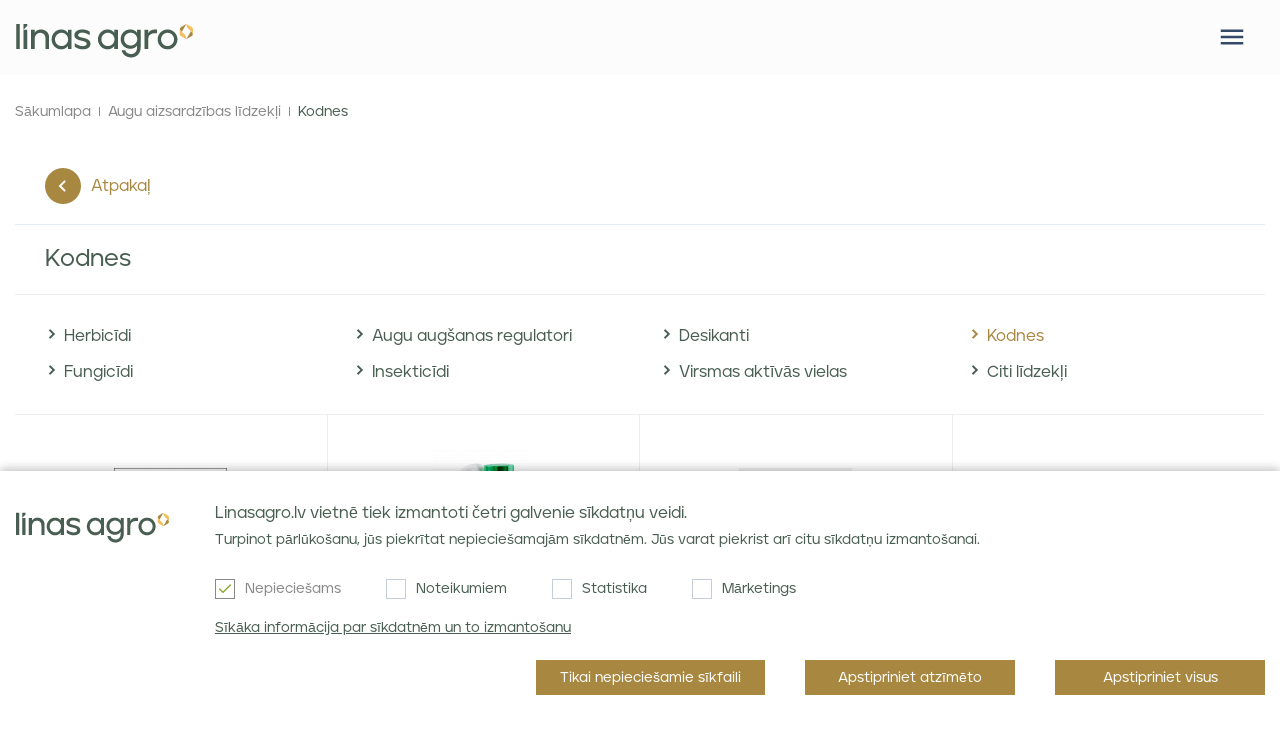

--- FILE ---
content_type: text/html; charset=utf-8
request_url: https://www.linasagro.lv/augu-aizsardzibas-lidzekli/kodnes
body_size: 8345
content:
<!DOCTYPE html>
<!--[if IE]><![endif]-->
<!--[if IE 8 ]><html dir="ltr" lang="lv" class="ie8"><![endif]-->
<!--[if IE 9 ]><html dir="ltr" lang="lv" class="ie9"><![endif]-->
<!--[if (gt IE 9)|!(IE)]><!-->
<html dir="ltr" lang="lv">
<!--<![endif]-->
<head>
    <meta charset="UTF-8"/>        <script>
            window.dataLayer = window.dataLayer || [];

            function gtag() {
                dataLayer.push(arguments);
            }

            gtag('consent', 'default', {
                'ad_storage': 'denied',
                'ad_user_data': 'denied',
                'ad_personalization': 'denied',
                'analytics_storage': 'denied'
            });
        </script>        <!-- Google Tag Manager -->
        <script>(function (w, d, s, l, i) {
                w[l] = w[l] || [];
                w[l].push({
                    'gtm.start':
                        new Date().getTime(), event: 'gtm.js'
                });
                var f = d.getElementsByTagName(s)[0],
                    j = d.createElement(s), dl = l != 'dataLayer' ? '&l=' + l : '';
                j.async = true;
                j.src =
                    'https://www.googletagmanager.com/gtm.js?id=' + i + dl;
                f.parentNode.insertBefore(j, f);
            })(window, document, 'script', 'dataLayer', 'GTM-M8Q5MTH');</script>
        <!-- End Google Tag Manager -->    <meta name="viewport" content="width=device-width, initial-scale=1, minimum-scale=1">
    <meta http-equiv="X-UA-Compatible" content="IE=edge">
    <meta name="format-detection" content="telephone=no">
    <title>Kodnes -linasagro.lv</title>
    <meta property="og:title" content="Kodnes"/>
    <meta itemprop="name" content="Kodnes"/>
    <meta property="og:site_name" content="Linas Agro"/>
    <base href="https://www.linasagro.lv/"/>        <meta name="description" content="Linas Agro e-veikals"/>
        <meta property="og:description" content="Linas Agro e-veikals"/>
        <meta name="twitter:description" content="Linas Agro e-veikals"/>
        <meta itemprop="description" content="Linas Agro e-veikals"/>        <meta name="keywords" content="Kodnes"/>    <meta property="og:url" content="https://www.linasagro.lv/augu-aizsardzibas-lidzekli/kodnes"/>
    <meta name="twitter:url" content="https://www.linasagro.lv/augu-aizsardzibas-lidzekli/kodnes"/>
    <meta itemprop="author" content="linasagro.lv"/>
    <meta property="og:type" content="shop"/>

    <script src="catalog/view/javascript/jquery/jquery-2.1.1.min.js?v=0.77.53"></script>        <link href="catalog/view/theme/LinasAgro_new/slick/slick.css?v=0.77.53" type="text/css" rel="stylesheet"
              media="screen"/>        <link href="catalog/view/javascript/jquery/swiper/css/swiper.min.css?v=0.77.53" type="text/css" rel="stylesheet"
              media="screen"/>        <link href="catalog/view/javascript/jquery/swiper/css/opencart.css?v=0.77.53" type="text/css" rel="stylesheet"
              media="screen"/>    <script src="catalog/view/theme/LinasAgro_new/jquery.cookie.js" type="text/javascript"></script>        <script src="catalog/view/javascript/jquery/swiper/js/swiper.jquery.js?v=0.77.53"></script>        <link href="https://www.linasagro.lv/image/favicon/favicon.ico" rel="shortcut icon"/>        <link href="https://www.linasagro.lv/image/favicon/favicon-96x96.png" rel="icon"/>        <link href="https://www.linasagro.lv/image/favicon/favicon.svg" rel="icon"/>        <link href="https://www.linasagro.lv/image/favicon/apple-touch-icon.png" rel="icon"/>        <link href="https://www.linasagro.lv/image/favicon/site.webmanifest" rel="manifest"/>        <!-- Google tag (gtag.js) for Latvia -->
        <script async src="https://www.googletagmanager.com/gtag/js?id=G-6ZZE1JDYQS"></script>
        <script>
            window.dataLayer = window.dataLayer || [];

            function gtag() {
                dataLayer.push(arguments);
            }

            gtag('js', new Date());
            gtag('config', 'G-6ZZE1JDYQS');
        </script>    <meta name="verify-paysera" content="f0e29a1037535424a55af795eaf1aa09">        <link href="https://www.linasagro.lv/catalog/view/theme/LinasAgro_new/style0.min.css?v=0.77.53" rel="stylesheet">    <link rel="manifest" href="https://www.linasagro.lv/manifest.json"/>
    <meta name="theme-color" content="#e6eef3"/>				<link  hreflang="lt" href="https://www.linasagro.lt/augalu-apsaugos-priemones/beicai" rel="alternate" />				<link  hreflang="lv" href="https://www.linasagro.lv/augu-aizsardzibas-lidzekli/kodnes" rel="alternate" />				<link  hreflang="x-default" href="https://www.linasagro.lt/augalu-apsaugos-priemones/beicai" rel="alternate" />				
</head>
<body class="">    <!-- Google Tag Manager (noscript) -->
    <noscript>
        <iframe src="https://www.googletagmanager.com/ns.html?id=GTM-M8Q5MTH"
                height="0" width="0" style="display:none;visibility:hidden"></iframe>
    </noscript>
    <!-- End Google Tag Manager (noscript) --><header>
    <div class="header-top-wrap">
        <div class="wrap">
            <div class="top-left" style="display: none">            </div>
            <div class="top-right">                    <ul class="links">                            <li class="dropdown">
                                <a href="https://www.linasagro.lv/par-mums" title="Par mums">Par mums</a>                                <div class="megamenu">
                                    <ul class="absolute">                                            <li><a href="https://www.linasagro.lv/par-mums" title="Linas Agro">Linas Agro</a></li>                                            <li><a href="https://www.linasagro.lv/karjera3" title="Karjera">Karjera</a></li>                                            <li><a href="https://www.linasagro.lv/buj" title="BUJ">BUJ</a></li>                                    </ul>
                                </div>                            </li>                            <li class="dropdown">
                                <a href="https://edotnuvaseeds.lv" title="edotnuvaseeds.lv" rel="nofollow">edotnuvaseeds.lv</a>                            </li>                            <li class="dropdown">
                                <a href="https://www.linasagro.lv/noderiga-informacija" title="E-katalogi">E-katalogi</a>                            </li>                            <li class="dropdown login">
                                <a href="https://savitarna.linasagro.lt/login" title="Mans Linas Agro" rel="nofollow">Mans Linas Agro</a>                            </li><div class="languages"> 
        <div class="active">lv</div>  <ul>     <li><a href="https://www.linasagro.lt/augalu-apsaugos-priemones/beicai" title="Lietuvių">lt</a></li>     <li><a href="https://www.linasagro.lv/augu-aizsardzibas-lidzekli/kodnes" title="Latviešu">lv</a></li>  </ul>
</div>

                    </ul>
            </div>
        </div>
    </div>
    <div class="header-bottom">
        <div class="wrap">
            <div class="logo">
                <a href="https://www.linasagro.lv/" title="Linas Agro" id="logo">
                    <img src="catalog/view/theme/LinasAgro_new/images/logo.svg" alt="Linas Agro" title="Linas Agro">
                </a>
            </div>
            <button type="button" class="burger" aria-label="Mobile menu"></button> <nav id="menu">
  <div class="mobile-top"><span></span> <button type="button" class="close"></button></div>
  <ul>    <li   class="dropdown"><a href="https://www.linasagro.lv/uznemuma-zinas" title="Uzņēmuma ziņas">Uzņēmuma ziņas</a>
      <div class="megamenu"><ul class="">		<li ><a href="https://www.linasagro.lv/uznemuma-zinas" title="Uzņēmuma ziņas">Uzņēmuma ziņas</a></li>		<li ><a href="https://www.linasagro.lv/labibas-tirgus-atsauksmes" title="Labības tirgus atsauksmes">Labības tirgus atsauksmes</a></li>		<li ><a href="https://www.linasagro.lv/index.php?route=blog/videos" title="Profesionāli padomi">Profesionāli padomi</a></li></ul>

      </div>
    </li>
    <li class="produktai"> 
      <a href="https://www.linasagro.lv/produkti" title="Produkti">Produkti</a>
      <div class="megamenu supermega">            <ul class="have-sub">
              <li ><a href="https://www.linasagro.lv/seklas" title="Sēklas ">Sēklas </a>                  <ul class="absolute">                      <li><a href="https://www.linasagro.lv/seklas/ziemas-rapsa-seklas" title="Ziemas rapša sēklas">Ziemas rapša sēklas</a></li>                      <li><a href="https://www.linasagro.lv/seklas/vasaras-rapsu-seklas" title="Vasaras rapšu sēklas">Vasaras rapšu sēklas</a></li>                      <li><a href="https://www.linasagro.lv/seklas/auzu-seklas" title="Auzu sēklas">Auzu sēklas</a></li>                      <li><a href="https://www.linasagro.lv/seklas/ziemas-kviesu-seklas" title="Ziemas kviešu sēklas">Ziemas kviešu sēklas</a></li>                      <li><a href="https://www.linasagro.lv/seklas/vasaras-kviesu-seklas" title="Vasaras kviešu sēklas">Vasaras kviešu sēklas</a></li>                      <li><a href="https://www.linasagro.lv/seklas/paksaugi" title="Pākšaugi">Pākšaugi</a></li>                      <li><a href="https://www.linasagro.lv/seklas/ziemas-tritikales-seklas" title="Ziemas tritikāles sēklas">Ziemas tritikāles sēklas</a></li>                      <li><a href="https://www.linasagro.lv/seklas/vasaras-tritikales-seklas" title="Vasaras tritikāles sēklas">Vasaras tritikāles sēklas</a></li>                      <li><a href="https://www.linasagro.lv/seklas/sojas-seklas" title="Sojas sēklas">Sojas sēklas</a></li>                      <li><a href="https://www.linasagro.lv/seklas/ziemas-rudzu-seklas" title="Ziemas rudzu sēklas">Ziemas rudzu sēklas</a></li>                      <li><a href="https://www.linasagro.lv/seklas/vasaras-miezu-seklas" title="Vasaras miežu sēklas">Vasaras miežu sēklas</a></li>                      <li><a href="https://www.linasagro.lv/seklas/griku-seklas" title="Griķu sēklas">Griķu sēklas</a></li>                      <li><a href="https://www.linasagro.lv/seklas/ziemas-miezu-seklas" title="Ziemas miežu sēklas">Ziemas miežu sēklas</a></li>                      <li><a href="https://www.linasagro.lv/seklas/lopbaribas-zalaju-seklas" title="Lopbarības zālāju sēklas">Lopbarības zālāju sēklas</a></li>                      <li><a href="https://www.linasagro.lv/seklas/lopbaribas-zalaju-maisijumi" title="Lopbarības zālāju maisījumi">Lopbarības zālāju maisījumi</a></li>                      <li><a href="https://www.linasagro.lv/seklas/kukuruza" title="Kukurūza">Kukurūza</a></li>                      <li><a href="https://www.linasagro.lv/seklas/zalmeslojuma-augi" title="Zaļmēslojuma augi">Zaļmēslojuma augi</a></li>                  </ul>              </li>
            </ul>            <ul class="have-sub">
              <li ><a href="https://www.linasagro.lv/meslojums-lauksaimniecibas-kulturam" title="Mēslojums">Mēslojums</a>                  <ul class="absolute">                      <li><a href="https://www.linasagro.lv/meslojums-lauksaimniecibas-kulturam/meslojums-lauksaimniecibas-kulturam1653" title="Mēslošanas līdzekļi">Mēslošanas līdzekļi</a></li>                      <li><a href="https://www.linasagro.lv/meslojums-lauksaimniecibas-kulturam/organiskie-meslosanas-lidzekli" title="Organiskie mēslošanas līdzekļi">Organiskie mēslošanas līdzekļi</a></li>                      <li><a href="https://www.linasagro.lv/meslojums-lauksaimniecibas-kulturam/mikroelementu-meslojums" title="Mikroelementu mēslojums">Mikroelementu mēslojums</a></li>                  </ul>              </li>
            </ul>            <ul class="have-sub">
              <li ><a href="https://www.linasagro.lv/produkti-zalienam" title="Zālieni">Zālieni</a>                  <ul class="absolute">                      <li><a href="https://www.linasagro.lv/produkti-zalienam/masterline-zalienu-seklas" title="Masterline zālienu sēklas">Masterline zālienu sēklas</a></li>                      <li><a href="https://www.linasagro.lv/produkti-zalienam/turfline-zalienu-seklas" title="Turfline zālienu sēklas">Turfline zālienu sēklas</a></li>                      <li><a href="https://www.linasagro.lv/produkti-zalienam/seklas-celmalam" title="Universālie maisījumi">Universālie maisījumi</a></li>                  </ul>              </li>
            </ul>            <ul class="have-sub">
              <li ><a href="https://www.linasagro.lv/bariba-un-izejvielas" title="Barība un izejvielas">Barība un izejvielas</a>                  <ul class="absolute">                      <li><a href="https://www.linasagro.lv/bariba-un-izejvielas/kukuruza1963" title="Kukurūza">Kukurūza</a></li>                      <li><a href="https://www.linasagro.lv/bariba-un-izejvielas/saulespuku-spraukumi1613" title="Saulespuķu spraukumi">Saulespuķu spraukumi</a></li>                      <li><a href="https://www.linasagro.lv/bariba-un-izejvielas/rapsu-rausi1603" title="Rapšu rauši">Rapšu rauši</a></li>                      <li><a href="https://www.linasagro.lv/bariba-un-izejvielas/rapsu-spraukumi1593" title="Rapšu spraukumi">Rapšu spraukumi</a></li>                      <li><a href="https://www.linasagro.lv/bariba-un-izejvielas/sojas-spraukumi1583" title="Sojas spraukumi">Sojas spraukumi</a></li>                      <li><a href="https://www.linasagro.lv/bariba-un-izejvielas/granuleti-cukurbiesu-graizijumi1423" title="Granulēti cukurbiešu graizījumi">Granulēti cukurbiešu graizījumi</a></li>                      <li><a href="https://www.linasagro.lv/bariba-un-izejvielas/kombineta-bariba-atgremotajiem1573" title="Kombinētā barība atgremotājiem">Kombinētā barība atgremotājiem</a></li>                  </ul>              </li>
            </ul>            <ul class="have-sub">
              <li ><a href="https://www.linasagro.lv/augu-aizsardzibas-lidzekli" title="Augu aizsardzības līdzekļi">Augu aizsardzības līdzekļi</a>                  <ul class="absolute">                      <li><a href="https://www.linasagro.lv/augu-aizsardzibas-lidzekli/herbicidi" title="Herbicīdi">Herbicīdi</a></li>                      <li><a href="https://www.linasagro.lv/augu-aizsardzibas-lidzekli/fungicidi" title="Fungicīdi">Fungicīdi</a></li>                      <li><a href="https://www.linasagro.lv/augu-aizsardzibas-lidzekli/augu-augsanas-regulatori" title="Augu augšanas regulatori">Augu augšanas regulatori</a></li>                      <li><a href="https://www.linasagro.lv/augu-aizsardzibas-lidzekli/insekticidi" title="Insekticīdi">Insekticīdi</a></li>                      <li><a href="https://www.linasagro.lv/augu-aizsardzibas-lidzekli/desikanti" title="Desikanti">Desikanti</a></li>                      <li><a href="https://www.linasagro.lv/augu-aizsardzibas-lidzekli/virsmas-aktivas-vielas" title="Virsmas aktīvās vielas">Virsmas aktīvās vielas</a></li>                      <li><a href="https://www.linasagro.lv/augu-aizsardzibas-lidzekli/kodnes" title="Kodnes">Kodnes</a></li>                      <li><a href="https://www.linasagro.lv/augu-aizsardzibas-lidzekli/citi-lidzekli" title="Citi līdzekļi">Citi līdzekļi</a></li>                  </ul>              </li>
            </ul> 
      </div>
    </li>
      <li  class="dropdown">
          <a href="https://www.linasagro.lv/special-offers" title="Speciālie piedāvājumi">Speciālie piedāvājumi
          </a>
      </li>
    <li class="dropdown">
       <a href="https://www.linasagro.lv/graudu-iegade" title="Graudu iegāde">Graudu iegāde</a>
      <div class="megamenu">
        <ul>            <li><a href="https://www.linasagro.lv/starptautiska-tirdznieciba" title="Starptautiskā tirdzniecība">Starptautiskā tirdzniecība</a></li>            <li><a href="https://www.linasagro.lv/graudu-cenas" title="Matif graudaugu biržas cenas">Matif graudaugu biržas cenas</a></li>            <li><a href="https://www.linasagro.lv/graudu-iegade" title="Graudu iegāde">Graudu iegāde</a></li>            <li><a href="https://www.linasagro.lv/graudu-iepirksanas-punkti" title="Graudu iepirkšanas punkti">Graudu iepirkšanas punkti</a></li>            <li><a href="https://www.linasagro.lv/biologiskas-labibas-iepirksana3" title="EKO graudu iegāde">EKO graudu iegāde</a></li>        </ul>
      </div>
    </li>    <li class="dropdown">
    <a href="https://www.linasagro.lv/uznemuma-rekviziti" title="Kontakti">Kontakti</a>
      <div class="megamenu">
        <ul>          <li><a href="https://www.linasagro.lv/index.php?route=information/contact_page" title="Sazināties">Sazināties</a></li>
          <li><a href="https://www.linasagro.lv/uznemuma-rekviziti" title="Uzņēmuma rekvizīti">Uzņēmuma rekvizīti</a></li>
          <li><a href="https://www.linasagro.lv/regionalie-vaditaji" title="Pārdošanas komanda">Pārdošanas komanda</a></li>          <li><a href="https://www.linasagro.lv/graudu-pienemsanas-punkti" title="Graudu pieņemšanas punkti">Graudu pieņemšanas punkti</a></li>
          <li><a href="https://www.linasagro.lv/tirdzniecibas-parstavji" title="Produktu vadītāji">Produktu vadītāji</a></li>
          <li><a href="https://www.linasagro.lv/regionalie-vaditaji3" title="Reģionālie vadītāji">Reģionālie vadītāji</a></li>                  <li>
                      <a href="/vadiba-un-administracija" title="Vadība un administrācija" rel="nofollow">Vadība un administrācija</a>
                  </li>          <li><a href="https://www.linasagro.lv/index.php?route=information/press" title="Mediji">Mediji</a></li>
        </ul>
      </div>
    </li>

  </ul>
     <div class="mobile-menu-second">
         <ul class="links">                 <li class="dropdown">
                     <a href="https://www.linasagro.lv/par-mums" title="Par mums">Par mums</a>                         <div class="megamenu">
                             <ul class="absolute">                                     <li><a href="" title="" rel="nofollow"></a></li>                                     <li><a href="" title="" rel="nofollow"></a></li>                                     <li><a href="" title="" rel="nofollow"></a></li>                                     <li><a href="" title="" rel="nofollow"></a></li>                                     <li><a href="" title="" rel="nofollow"></a></li>                             </ul>
                         </div>                 </li>                 <li class="dropdown">
                     <a href="https://www.linasagro.lv/karjera3" title="Karjera">Karjera</a>                 </li>                 <li class="dropdown">
                     <a href="https://edotnuvaseeds.lv" title="edotnuvaseeds.lv" rel="nofollow">edotnuvaseeds.lv</a>                 </li>                 <li class="dropdown">
                     <a href="https://www.linasagro.lv/noderiga-informacija" title="E-katalogi">E-katalogi</a>                 </li>                 <li class="dropdown login">
                     <a href="https://savitarna.linasagro.lt/login" title="Mans Linas Agro" rel="nofollow">Mans Linas Agro</a>                 </li><div class="languages"> 
        <div class="active">lv</div>  <ul>     <li><a href="https://www.linasagro.lt/augalu-apsaugos-priemones/beicai" title="Lietuvių">lt</a></li>     <li><a href="https://www.linasagro.lv/augu-aizsardzibas-lidzekli/kodnes" title="Latviešu">lv</a></li>  </ul>
</div>
         </ul>
     </div>
     <div class="mobile-bottom-grouped">
         <div class="mobile-search">
             <button type="button" id="search" class="search-button"
                     aria-label="Meklēt"></button>
         </div>
         <div class="mobile-lang"><div class="languages"> 
        <div class="active">lv</div>  <ul>     <li><a href="https://www.linasagro.lt/augalu-apsaugos-priemones/beicai" title="Lietuvių">lt</a></li>     <li><a href="https://www.linasagro.lv/augu-aizsardzibas-lidzekli/kodnes" title="Latviešu">lv</a></li>  </ul>
</div>
         </div>
     </div>

</nav>

        </div>
    </div>        <div class="search-popup">
            <div class="wrap">
                <form action="https://www.linasagro.lv/meklet" method="get">
                    <input type="text" name="search" placeholder="Meklēt...">
                    <input type="submit" value=" " title="">
                </form>
            </div>
        </div></header>

<div class="wrap content">
  <ul class="breadcrumb">      <li><a href="https://www.linasagro.lv" title="Sākumlapa" rel="nofollow">Sākumlapa</a></li>      <li><a href="https://www.linasagro.lv/augu-aizsardzibas-lidzekli" title="Augu aizsardzības līdzekļi">Augu aizsardzības līdzekļi</a></li>      <li><a href="https://www.linasagro.lv/augu-aizsardzibas-lidzekli/kodnes" title="Kodnes">Kodnes</a></li>  </ul>  <div class="white-block without-padding">      <a href="https://www.linasagro.lv/augu-aizsardzibas-lidzekli" class="category-back" title="Atpakaļ">Atpakaļ</a>    <h1>Kodnes</h1>      <ul class="products-submenu">          <li>
            <a href="https://www.linasagro.lv/augu-aizsardzibas-lidzekli/herbicidi" title="Herbicīdi">Herbicīdi</a>          </li>          <li>
            <a href="https://www.linasagro.lv/augu-aizsardzibas-lidzekli/fungicidi" title="Fungicīdi">Fungicīdi</a>          </li>          <li>
            <a href="https://www.linasagro.lv/augu-aizsardzibas-lidzekli/augu-augsanas-regulatori" title="Augu augšanas regulatori">Augu augšanas regulatori</a>          </li>          <li>
            <a href="https://www.linasagro.lv/augu-aizsardzibas-lidzekli/insekticidi" title="Insekticīdi">Insekticīdi</a>          </li>          <li>
            <a href="https://www.linasagro.lv/augu-aizsardzibas-lidzekli/desikanti" title="Desikanti">Desikanti</a>          </li>          <li>
            <a href="https://www.linasagro.lv/augu-aizsardzibas-lidzekli/virsmas-aktivas-vielas" title="Virsmas aktīvās vielas">Virsmas aktīvās vielas</a>          </li>          <li>
            <a href="https://www.linasagro.lv/augu-aizsardzibas-lidzekli/kodnes" title="Kodnes">Kodnes</a>          </li>          <li>
            <a href="https://www.linasagro.lv/augu-aizsardzibas-lidzekli/citi-lidzekli" title="Citi līdzekļi">Citi līdzekļi</a>          </li>      </ul>      <div class="products-list in-line-4">          <div class="product 0">            <a href="https://www.linasagro.lv/produkt/bariton-super" title="BARITON Super" class="image"><img src="https://www.linasagro.lv/image/cache/lv/bariton-super-113x150-0.png" alt="BARITON Super" title="BARITON Super" loading="lazy"></a>
            <a href="https://www.linasagro.lv/produkt/bariton-super" title="BARITON Super" class="title">BARITON Super</a>
              <div class="decription">
              </div>            <a class="green-button" id="button_cart" href="https://www.linasagro.lv/produkt/bariton-super">Apskatīt</a>

          </div>          <div class="product 1">            <a href="https://www.linasagro.lv/produkt/celest-trio-060-fs" title="Celest Trio 060 FS" class="image"><img src="https://www.linasagro.lv/image/old/1/image_1_42838314.png" alt="Celest Trio 060 FS" title="Celest Trio 060 FS" loading="lazy"></a>
            <a href="https://www.linasagro.lv/produkt/celest-trio-060-fs" title="Celest Trio 060 FS" class="title">Celest Trio 060 FS</a>
              <div class="decription">
              </div>            <a class="green-button" id="button_cart" href="https://www.linasagro.lv/produkt/celest-trio-060-fs">Apskatīt</a>

          </div>          <div class="product 2">            <a href="https://www.linasagro.lv/produkt/kinto-plus" title="Kinto Plus" class="image"><img src="https://www.linasagro.lv/image/cache/lv/kinto-plus-202405221420450-113x150-0.png" alt="Kinto Plus" title="Kinto Plus" loading="lazy"></a>
            <a href="https://www.linasagro.lv/produkt/kinto-plus" title="Kinto Plus" class="title">Kinto Plus</a>
              <div class="decription">
              </div>            <a class="green-button" id="button_cart" href="https://www.linasagro.lv/produkt/kinto-plus">Apskatīt</a>

          </div>          <div class="product 3">            <a href="https://www.linasagro.lv/produkt/maxim-025-fs" title="Maxim 025 FS" class="image"><img src="https://www.linasagro.lv/image/no_image.png" alt="Maxim 025 FS" title="Maxim 025 FS" loading="lazy"></a>
            <a href="https://www.linasagro.lv/produkt/maxim-025-fs" title="Maxim 025 FS" class="title">Maxim 025 FS</a>
              <div class="decription">
              </div>            <a class="green-button" id="button_cart" href="https://www.linasagro.lv/produkt/maxim-025-fs">Apskatīt</a>

          </div>          </div>          <div class="products-list in-line-4">          <div class="product 4">            <a href="https://www.linasagro.lv/produkt/systiva" title="SYSTIVA" class="image"><img src="https://www.linasagro.lv/image/cache/lv/systiva-113x150-0.png" alt="SYSTIVA" title="SYSTIVA" loading="lazy"></a>
            <a href="https://www.linasagro.lv/produkt/systiva" title="SYSTIVA" class="title">SYSTIVA</a>
              <div class="decription">
              </div>            <a class="green-button" id="button_cart" href="https://www.linasagro.lv/produkt/systiva">Apskatīt</a>

          </div>          <div class="product 5">            <a href="https://www.linasagro.lv/produkt/vibrance-duo" title="Vibrance Duo" class="image"><img src="https://www.linasagro.lv/image/old/1/image_1_89494050.png" alt="Vibrance Duo" title="Vibrance Duo" loading="lazy"></a>
            <a href="https://www.linasagro.lv/produkt/vibrance-duo" title="Vibrance Duo" class="title">Vibrance Duo</a>
              <div class="decription">
              </div>            <a class="green-button" id="button_cart" href="https://www.linasagro.lv/produkt/vibrance-duo">Apskatīt</a>

          </div>          <div class="product 6">            <a href="https://www.linasagro.lv/produkt/vibrance-pro" title="Vibrance Pro" class="image"><img src="https://www.linasagro.lv/image/cache/lv/vibrance-pro-113x150-0.jpg" alt="Vibrance Pro" title="Vibrance Pro" loading="lazy"></a>
            <a href="https://www.linasagro.lv/produkt/vibrance-pro" title="Vibrance Pro" class="title">Vibrance Pro</a>
              <div class="decription">
              </div>            <a class="green-button" id="button_cart" href="https://www.linasagro.lv/produkt/vibrance-pro">Apskatīt</a>

          </div>      </div>  </div>
  <div class="clear"></div></div>
<div class="clear"></div></main>
<footer>
  <div class="wrap">
    <div class="col">
      <img src="catalog/view/theme/LinasAgro_new/images/logo.svg" alt="Linas Agro" title="Linas Agro">
      <p>SIA Linas Agro, </p>
      <p>„Baltijas Ceļš“, Brankas, Cenu pagasts, Jelgavas novads, LV - 3043, Latvija</p>
      <p></p>
      <p>Tel. numurs <a href="tel:+371 630 840 24" rel="nofollow">+371 630 840 24</a></p>
      <p>E-pasts <a href="/cdn-cgi/l/email-protection#cfa6a1a9a08fa3a6a1aebcaea8bda0e1a3b9" rel="nofollow"><span class="__cf_email__" data-cfemail="8ce5e2eae3cce0e5e2edffedebfee3a2e0fa">[email&#160;protected]</span></a></p>
      <p>E-veikals: <a href="tel:+371 257 496 87" rel="nofollow">+371 257 496 87</a></p>
    </div>    <div class="col">
      <div class="title">Produkti</div>
      <ul>              <li><a href="https://www.linasagro.lv/seklas" title="Sēklas ">Sēklas </a></li>              <li><a href="https://www.linasagro.lv/meslojums-lauksaimniecibas-kulturam" title="Mēslojums">Mēslojums</a></li>              <li><a href="https://www.linasagro.lv/produkti-zalienam" title="Zālieni">Zālieni</a></li>              <li><a href="https://www.linasagro.lv/bariba-un-izejvielas" title="Barība un izejvielas">Barība un izejvielas</a></li>              <li><a href="https://www.linasagro.lv/augu-aizsardzibas-lidzekli" title="Augu aizsardzības līdzekļi">Augu aizsardzības līdzekļi</a></li>      </ul>
    </div>
    <div class="col">
        <div class="title">Papildus informācija</div>
        <ul>                    <li><a href="https://www.linasagro.lv/buj" title="BUJ – Linas Agro">BUJ – Linas Agro</a></li>                    <li><a href="https://www.linasagro.lv/sociala-atbildiba-un-politika" title="Sociālā atbildība un politika">Sociālā atbildība un politika</a></li>                    <li><a href="https://www.linasagro.lv/privatuma-politika" title="Privātuma politika">Privātuma politika</a></li>                    <li><a href="https://www.linasagro.lv/sikdatnu-politika43" title="Sīkdatņu politika">Sīkdatņu politika</a></li>                    <li><a href="https://www.linasagro.lv/visparigie-noteikumi" title="VISPĀRĪGIE NOTEIKUMI">VISPĀRĪGIE NOTEIKUMI</a></li>                    <li><a href="https://www.linasagro.lv/piegades-noteikumi" title="Piegādes noteikumi">Piegādes noteikumi</a></li>                    <li><a href="https://www.linasagro.lv/labibas-tirgus-atsauksmes123" title="Labības tirgus atsauksmes">Labības tirgus atsauksmes</a></li>
        </ul>
    </div>
    <div class="col">
      <div class="title">Jaunumi e-pastā</div>
      <form action="https://www.linasagro.lv/index.php?route=information/contact/newsletter" method="post" id="subscribe">
        <input type="text" name="email" placeholder="Jūsu e-pasts"  aria-label="Jūsu e-pasts" maxlength="100" aria-describedby="email-notes" required="required">
        <input type="hidden" name="confirm_email" maxlength="100" aria-describedby="email-notes" aria-label="Jūsu e-pasts" >
        <input type="submit" name="submit" value="Abonēt">
        <div class="checkboxai">
          <label>
            <input type="checkbox" name="privacy_policy" value="1">
            <span class="check"></span>
            <span class="label">Piekrītu SIA Linas Agro <a href="https://www.linasagro.lv/privatuma-politika" title="Privātuma politikai" target="_blank">Privātuma politikai</a>.</span>
          </label>
        </div>
          <div class="col other">                  <a href="https://www.facebook.com/linasagro.lv/" class="fb" target="_blank" rel="noopener" rel="nofollow"></a>                  <a href="https://www.youtube.com/channel/UCuDf20c-XXikP7Ed6yYHgKA" class="yt" target="_blank" rel="noopener" rel="nofollow"></a>                  <a href="https://www.instagram.com/linasagrolv/" class="ins" target="_blank" rel="noopener" rel="nofollow"></a>                  <a href="https://www.linkedin.com/company/linas-agro/?originalSubdomain=lv" class="lin" target="_blank" rel="noopener" rel="nofollow"></a>          </div>

      </form>    </div>
  </div>
  <div class="copyright">
    <div class="wrap">
      <div class="left">AB „Linas Agro&quot; ©2026</div>
      <div class="right">      </div>
    </div>
  </div>
</footer>
<div id="goTop"></div>
<div id="cookiesOverlay"></div>
<div id="new_cokies">
  <div class="wrap">
    <img src="catalog/view/theme/LinasAgro_new/images/logo.svg" alt="" title="">
    <p><strong>Linasagro.lv vietnē tiek izmantoti četri galvenie sīkdatņu veidi.</strong></p>
    <p>Turpinot pārlūkošanu, jūs piekrītat nepieciešamajām sīkdatnēm. Jūs varat piekrist arī citu sīkdatņu izmantošanai.</p>
    <div class="clear"></div>
    <div class="left">
      <div class="checkboxai">
        <label>
          <input type="checkbox" name="gdpr" value="1" checked="checked" disabled="">
          <span class="check"></span>
          <span class="label">Nepieciešams</span>
        </label>
        <label>
          <input type="checkbox" name="gdpr_n" value="1">
          <span class="check"></span>
          <span class="label">Noteikumiem</span>
        </label>
        <label>
          <input type="checkbox" name="gdpr_s" value="1">
          <span class="check"></span>
          <span class="label">Statistika</span>
        </label>
        <label>
          <input type="checkbox" name="gdpr_r" value="1">
          <span class="check"></span>
          <span class="label">Mārketings</span>
        </label>
      </div>
      <div class="clear"></div>
      <a href="https://www.linasagro.lv/privatuma-politika" title="Sīkāka informācija par sīkdatnēm un to izmantošanu">Sīkāka informācija par sīkdatnēm un to izmantošanu</a>
    </div>
    <div class="right">
      <button type="button" class="agree_button actived cancel">Tikai nepieciešamie sīkfaili</button>
      <button type="button" class="agree_button actived">Apstipriniet atzīmēto</button>
      <button type="button" class="agree_button actived" id="mark_all">Apstipriniet visus</button>
    </div>
  </div>
</div>

<link rel="preload" href="https://fonts.googleapis.com/css?family=Poppins:200,200i,300,400,500,600,700,800,900&display=swap&subset=latin-ext" rel="stylesheet">
<link rel="preload" href="https://fonts.googleapis.com/css?family=Roboto:200,200i,300,400,500,600,700,800,900&display=swap&subset=latin-ext" rel="stylesheet">
<script data-cfasync="false" src="/cdn-cgi/scripts/5c5dd728/cloudflare-static/email-decode.min.js"></script><script async>
if($('#map').length > 0)
{
    var xCord = 36.344797;
    var yCord = -23.228527;
    var zoom = 3;
    var roadObject = {
        "featureType": "road",
        "stylers": [
            {
                "visibility": "off"
            }
        ]
    };

    var locations = [        ['',47.516231,14.550072],        ['',40.143105,47.576927],        ['',49.817492,15.472962],        ['',51.165691,10.451526],        ['',56.26392,9.501785],        ['',58.595272,25.013607],        ['',26.820553,30.802498],        ['',40.463667,-3.74922],        ['',61.92411,25.748151],        ['',61.892635,-6.911806],        ['',46.227638,2.213749],        ['',55.378051,-3.435973],        ['',47.162494,19.503304],        ['',53.41291,-8.24389],        ['',-0.023559,37.906193],        ['',48.019573,66.923684],        ['',55.169438,23.881275],        ['',56.879635,24.603189],        ['',26.3351,17.228331],        ['',-18.665695,35.529562],        ['',52.132633,5.291266],        ['',60.472024,8.468946],        ['',51.919438,19.145136],        ['',39.399872,-8.224454],        ['',45.943161,24.96676],        ['',23.885942,45.079162],        ['',12.862807,30.217636],        ['',60.128161,18.643501],        ['',48.669026,19.699024],        ['',38.861034,71.276093],        ['',38.963745,35.243322],        ['',48.379433,31.16558],        ['',1.373333,32.290275],        ['',41.377491,64.585262],        ['',-30.559482,22.937506],    ];

    var imagePin = 'map-dot.png';
    var pinWidth = 12;
    var pinHeight = 12;

    if ($('.blog-map').length > 0) {
        yCord = 23.889786;
        xCord = 55.184449;

        locations = [
            ['', xCord, yCord]
        ];

        zoom = 12;

        roadObject = {
            "featureType": "road",
            "elementType": "geometry",
            "stylers": [
                {
                    "visibility": "on",
                    "weight": 0.1
                }
            ]
        };

        imagePin = 'kauno-grudai.svg';
        pinWidth = 35;
        pinHeight = 50;
    }

    if ($(window).width() <= 1100) {

      yCord = 15.66343652500004;
      xCord = 63.905029975886144;

      if ($('.blog-map').length > 0) {
          yCord = 23.889786;
          xCord = 55.184449;
      }


   function initialize()
   {
      var map = new google.maps.Map(document.getElementById('map'), {
      zoom: zoom,
      zoomControl: false,
      disableDefaultUI: true,
      scrollwheel: false,

      styles: [
      {
        "featureType": "administrative",
        "elementType": "geometry.stroke",
        "stylers": [
          {
            "color": "#102138"
          }
        ]
      },
      {
        "featureType": "administrative",
        "elementType": "labels.icon",
        "stylers": [
          {
            "visibility": "off"
          }
        ]
      },
      {
        "featureType": "administrative",
        "elementType": "labels.text.fill",
        "stylers": [
          {
            "color": "#72849e"
          }
        ]
      },
      {
        "featureType": "administrative",
        "elementType": "labels.text.stroke",
        "stylers": [
          {
            "visibility": "off"
          }
        ]
      },
      {
        "featureType": "landscape",
        "stylers": [
          {
            "color": "#273e61"
          }
        ]
      },
      {
        "featureType": "poi",
        "stylers": [
          {
            "color": "#273e61"
          }
        ]
      },
      roadObject,
      {
        "featureType": "water",
        "stylers": [
          {
            "color": "#162e4d"
          }
        ]
      }
    ],
      //center: new google.maps.LatLng(48.16782101912419,15.355125124999995),
    center: new google.maps.LatLng(xCord, yCord),
      zoomControlOptions: {
          style:google.maps.ZoomControlStyle.LARGE // Change to SMALL to force just the + and - buttons.
        },
      mapTypeId: google.maps.MapTypeId.ROADMAP
    });
    var image = new google.maps.MarkerImage("https://www.linasagro.lv/catalog/view/theme/LinasAgro/images/" + imagePin, null, null, null, new google.maps.Size(pinWidth,pinHeight)); // Create a variable for our marker image.
    var infowindow = new google.maps.InfoWindow({maxWidth: 200});
    var marker, i;
    for (i = 0; i < locations.length; i++) {
        marker = new google.maps.Marker({
        position: new google.maps.LatLng(locations[i][1], locations[i][2]),
        icon:image, //use our image as the marker
        map: map
        });
    }
  }

} else {

   function initialize()
   {
      var map = new google.maps.Map(document.getElementById('map'), {
      zoom: zoom,
      zoomControl: false,
      disableDefaultUI: true,
      scrollwheel: false,

      styles: [
      {
        "featureType": "administrative",
        "elementType": "geometry.stroke",
        "stylers": [
          {
            "color": "#102138"
          }
        ]
      },
      {
        "featureType": "administrative",
        "elementType": "labels.icon",
        "stylers": [
          {
            "visibility": "off"
          }
        ]
      },
      {
        "featureType": "administrative",
        "elementType": "labels.text.fill",
        "stylers": [
          {
            "color": "#72849e"
          }
        ]
      },
      {
        "featureType": "administrative",
        "elementType": "labels.text.stroke",
        "stylers": [
          {
            "visibility": "off"
          }
        ]
      },
      {
        "featureType": "landscape",
        "stylers": [
          {
            "color": "#273e61"
          }
        ]
      },
      {
        "featureType": "poi",
        "stylers": [
          {
            "color": "#273e61"
          }
        ]
      },
      roadObject,
      {
        "featureType": "water",
        "stylers": [
          {
            "color": "#162e4d"
          }
        ]
      }
    ],
      center: new google.maps.LatLng(xCord, yCord),
      //center: myLatlng,
      zoomControlOptions: {
          style:google.maps.ZoomControlStyle.LARGE // Change to SMALL to force just the + and - buttons.
        },
      mapTypeId: google.maps.MapTypeId.ROADMAP
    });
    var image = new google.maps.MarkerImage("https://www.linasagro.lv/catalog/view/theme/LinasAgro/images/" + imagePin, null, null, null, new google.maps.Size(pinWidth,pinHeight)); // Create a variable for our marker image.
    var infowindow = new google.maps.InfoWindow({maxWidth: 200});
    var marker, i;
    for (i = 0; i < locations.length; i++) {
        marker = new google.maps.Marker({
        position: new google.maps.LatLng(locations[i][1], locations[i][2]),
        icon:image, //use our image as the marker
        map: map
        });
    }
  }

}

  function loadScript()
  {
    var script = document.createElement('script');
    script.type = 'text/javascript';
    script.src = 'https://maps.googleapis.com/maps/api/js?v=3.exp&key=AIzaSyAx-NonVpRLbRrcpeSf7mAPN4269gQ4jBk&v=3.exp&' +
      'callback=initialize';
    document.body.appendChild(script);
  }
  window.onload = loadScript;
}
var $form_success = 'Ziņojums nosūtīts veiksmīgi !';
var $newsletter_success ='Abonēšana veiksmīga !';
</script><script src="catalog/view/theme/LinasAgro_new/slick/slick.min.js?v=0.77.53" type="text/javascript"></script><script src="catalog/view/theme/LinasAgro_new/front.js?v=0.77.53" type="text/javascript"></script><script type="text/javascript">
    if('serviceWorker' in navigator) {
        navigator.serviceWorker.register('https://www.linasagro.lv/sw.js');
    }
    if ($('.home-hero').length > 0) {
      homepage_info();
    }
</script>
<script defer src="https://static.cloudflareinsights.com/beacon.min.js/vcd15cbe7772f49c399c6a5babf22c1241717689176015" integrity="sha512-ZpsOmlRQV6y907TI0dKBHq9Md29nnaEIPlkf84rnaERnq6zvWvPUqr2ft8M1aS28oN72PdrCzSjY4U6VaAw1EQ==" data-cf-beacon='{"version":"2024.11.0","token":"67a1115f491f45ccbef2beffda434e8b","r":1,"server_timing":{"name":{"cfCacheStatus":true,"cfEdge":true,"cfExtPri":true,"cfL4":true,"cfOrigin":true,"cfSpeedBrain":true},"location_startswith":null}}' crossorigin="anonymous"></script>
</body></html> <script>
    window.dataLayer = window.dataLayer || [];
    window.dataLayer.push({"event":"view_item_list","ecommerce":{"items":[{"item_id":1079,"item_name":"BARITON Super","currency":"EUR","discount":0,"index":1,"item_brand":null,"item_category":"Kodnes","item_list_id":"category","item_list_name":"category","item_variant":null,"price":0,"quantity":1},{"item_id":500,"item_name":"Celest Trio 060 FS","currency":"EUR","discount":0,"index":2,"item_brand":null,"item_category":"Kodnes","item_list_id":"category","item_list_name":"category","item_variant":null,"price":0,"quantity":1},{"item_id":1082,"item_name":"Kinto Plus","currency":"EUR","discount":0,"index":3,"item_brand":null,"item_category":"Kodnes","item_list_id":"category","item_list_name":"category","item_variant":null,"price":0,"quantity":1},{"item_id":2013,"item_name":"Maxim 025 FS","currency":"EUR","discount":0,"index":4,"item_brand":null,"item_category":"Kodnes","item_list_id":"category","item_list_name":"category","item_variant":null,"price":0,"quantity":1},{"item_id":2006,"item_name":"SYSTIVA","currency":"EUR","discount":0,"index":5,"item_brand":null,"item_category":"Kodnes","item_list_id":"category","item_list_name":"category","item_variant":null,"price":0,"quantity":1},{"item_id":810,"item_name":"Vibrance Duo","currency":"EUR","discount":0,"index":6,"item_brand":null,"item_category":"Kodnes","item_list_id":"category","item_list_name":"category","item_variant":null,"price":0,"quantity":1},{"item_id":1561,"item_name":"Vibrance Pro","currency":"EUR","discount":0,"index":7,"item_brand":null,"item_category":"Kodnes","item_list_id":"category","item_list_name":"category","item_variant":null,"price":0,"quantity":1}]}})
</script>

--- FILE ---
content_type: text/css
request_url: https://www.linasagro.lv/catalog/view/theme/LinasAgro_new/style0.min.css?v=0.77.53
body_size: 44319
content:
@font-face{font-family:Jeko;src:url('font/JekoDEMO-Medium.otf')}@font-face{font-family:Jeko;font-weight:bold;src:url('font/JekoDEMO-ExtraBold.otf')}*:focus{outline:none}.left{float:left}.right{float:right}.clear{clear:both}a,.simple-text p a.pdf{text-decoration:none}a img,iframe{border:none}header ul{margin:0;padding:0;list-style:none}table{border-spacing:0px;border-collapse:separate}textarea{resize:vertical}input,button,textarea,select{-webkit-appearance:none;border:none;border-radius:0;background:transparent}button:focus{outline:0}html,body{margin:0 auto}body{-webkit-text-size-adjust:100%}body{font-family:'Jeko',sans-serif;font-size:16px;font-weight:400;color:#495E52;background:#fff}header > .wrap{position:relative}.top-left > a{font-family:'Jeko',sans-serif;font-size:14px;color:#495E52;font-weight:400;margin-right:10px}.post_gallery_slider.slick-slider{margin:0 -5px}.post_gallery_slider .slick-slide img{max-width:100%;display:block;margin:0 auto}.post_gallery_slider .slick-slide{margin:0 5px}.post_gallery_wrap{overflow:hidden}.post_gallery_title{font-size:24px;font-weight:400;color:#495E52;margin:40px 0 27px;padding-top:54px;border-top:1px solid #d3e1ea}.post_gallery_slider .slick-prev,.post_gallery_slider .slick-next,.post_gallery_slider .slick-next:hover{width:50px!important;height:50px!important;background:url(images/blog_arrow_right.png)no-repeat center;z-index:9;top:50%}.post_gallery_slider .slick-prev,.post_gallery_slider .slick-prev:hover{left:5px;background:url(images/blog_arrow_left.png)no-repeat center}.post_gallery_slider .slick-next{right:5px}.mfp-figure .mfp-close{width:40px!important;top:40px;right:0!important}.mfp-content figure{margin:0}.mfp-close-btn-in .mfp-close{background:rgb(0 0 0 / 34%);color:white;font-size:36px;font-weight:100;font-family:'Jeko',sans-serif;opacity:1}#videos-carusel .new .image:after,.news-container.in-news-page .new .image.open-me:after{content:'';display:block;background:url(images/play.svg) no-repeat center;width:79px;height:57px;position:absolute;top:0;bottom:0;left:0;right:0;margin:auto;background-size:100%}.video-play{position:relative;background:transparent;padding:0;width:auto;max-width:1152px;margin:20px auto}.in-news-page button,#videos-carusel button{font-family:'Jeko',sans-serif;margin:0;padding:0;background:transparent;cursor:pointer;font-size:16px}#videos-carusel button.title{padding:0 30px;margin-top:10px}.kaunas-icon{width:29px;height:42px;position:absolute;left:0;pointer-events:none;top:0;background:url(images/kauno-grudai.svg) no-repeat}.kaunas-icon.active,.kaunas-icon.hover{background:url(images/kauno-grudai-hover.svg) no-repeat}.wrap{width:1350px;width:1300px;margin:0 auto}.pdf_viewer{width:100%;height:660px;max-height:100%}#show_bigger_map{margin-top:0;height:40px;padding:0 20px 0 10px}#show_bigger_map:hover{color:#495E52;background:transparent}.eshop_banner{width:100%}.eshop_banner img{max-width:100%;display:block}.b2b_inputs input{background:rgb(161 176 199 / 29%);pointer-events:none}.languages .active:after,header .top button:before,a.weather:before,.logon,.sahre a.ins:before,footer .col.other a:before,.checkboxai [type=checkbox]:checked + span.check:before,.search-popup input[type="submit"],.megamenu ul li a:before,a.more:after,.radio input[type="radio"] + label span,.exchange-prices .inner > a:after,.crop-products .inner > a.all:after,.consultant-popup .close:after,td.up:after,td.down:after,#goTop:after,ul.inner-menu li a:after,.search-rezults ul li a:before,.pagination .prev:after,.pagination .next:after,.have-any-questions a:after,.slick-prev,.slick-next,.pdf a:before,a.pdf:before,a.pdf:after,.city_button,.products-menu ul li a:before,.price-archive-list ul li button:before,.purchase-prices .info-text:before,a.prain-points-button:after,ul.inner-submenu > li > a:after,ul.inner-submenu > li > ul > li > a:before,.products-list .product .basket,ul.inner-submenu > li > ul > li > ul > li > a:before,a.radio.bigger div span,.prices_info_text:before,#show_bigger_map:before,button.grain-points-button:after,.years-active ul li button:before,.grains-tabs button:after,#menu > ul > li > a:after,.mobile #menu .next{background:url(images/sprite.png)no-repeat}.eshop_contacts{float:left;font-family:'Jeko',sans-serif;font-size:14px;font-weight:400;color:#495E52;line-height:20px}#show_bigger_map:before{display:inline-block;width:17px;height:17px;content:'';margin:-3px 6px 0 0;vertical-align:middle;background-position:-34px -7px}.eshop_contacts a{font-family:'Jeko',sans-serif;font-size:14px;font-weight:400;color:#495E52;margin-right:15px}header{position:relative;float:left;width:100%;min-height:112px;min-height:125px;background:#fff}body.home header{background:transparent}#logo{float:left;width:242px;height:54px;margin:55px 0 16px}#logo img{width:100%;height:auto}header .top{float:right;margin-top:20px}header .extra-links{float:left;margin:2px 25px 0 0}header .extra-links a{font-size:12px;font-weight:400;color:#495E52}header .extra-links a:before{display:inline-block;width:1px;height:18px;content:'';background:#b9c0cb;vertical-align:middle;margin:0 19px 1px 16px}header .extra-links a:first-child:before{content:none}header .extra-links a:hover{text-decoration:underline}header .top .search-button,header .top .account-button,header .top .cart-button{position:relative;float:right;height:29px;margin:0 22px}header .top .account-button,header .top .cart-button{margin-top:0px}header .top button{padding:0;cursor:pointer}header .top button:before{display:inline-block;content:'';background-repeat:no-repeat;background-position:center;vertical-align:middle;margin:0}header .top button#search{padding-right:30px;margin-top:4px;border-bottom:1px solid #495E52}header .top button#search:after{display:block;content:'';background-repeat:no-repeat;background-position:center;vertical-align:middle;margin:0;width:23px;height:24px;background-image:url(images/search.svg);background-size:auto 25px;position:absolute;right:0;top:0}header .top button#cart:before{width:26px;height:28px;background-image:url(images/backet.svg);background-size:auto 30px}header .top button#account:before{width:26px;height:28px;background-image:url(images/acc.svg);background-size:auto 26px}.search-popup{position:absolute;top:124px;width:100%;background:#fff;border-top:1px solid #EDEFEE;border-bottom:1px solid #EDEFEE;box-shadow:0px 7px 6px rgba(217,230,238,0.4);padding:24px 0 30px;visibility:hidden;opacity:0;transition:visibility 0.3s,opacity 0.3s linear;transition-delay:0s;z-index:9}.search-popup.show{visibility:visible;opacity:1;transition-delay:0s}.search-popup form{position:relative;float:left;width:100%}.search-popup input[type="text"]{float:left;width:calc(100% - 40px);height:42px;font-family:'Jeko',sans-serif;font-size:16px;color:#495E52;font-weight:400;border-bottom:1px solid #c1cbd8;padding:0 40px 0 0}.search-popup input[type="submit"]{position:absolute;right:0;bottom:0;width:40px;height:30px;background-color:#fff;background-position:-84px -137px;cursor:pointer}.search-popup input[type="submit"]:hover{background-position:-122px -140px}.languages{float:right;font-size:16px;font-weight:600;color:#495E52;text-transform:uppercase;margin:4px 0 0 12px}.languages .active{cursor:pointer;min-width:50px;padding:0 0 0 10px}.languages .active:after{display:inline-block;width:12px;height:12px;content:'';background:url(images/arrow.svg)no-repeat center;background-size:auto 17px;-webkit-transform:rotate(90deg);-moz-transform:rotate(90deg);-o-transform:rotate(90deg);-ms-transform:rotate(90deg);transform:rotate(90deg);vertical-align:middle;margin:0 0 2px 7px}.languages img{display:inline-block;width:19px;height:12px;vertical-align:middle;margin:0 9px 3px 0}.languages:hover ul{display:block}.languages ul{display:none;position:absolute;min-width:73px;background:#fff;padding:5px 0 3px 10px;z-index:99}.white-block.grain-acceptance-points.show_bigger{position:fixed;width:calc(100vw - 60px);height:calc(100vh - 50px);top:0;left:0;margin-top:0;z-index:9999}.white-block.grain-acceptance-points.show_bigger #map-svg{height:calc(100vh - 187px)}.white-block.grain-acceptance-points.show_bigger #map-svg svg{height:100%}.languages ul li{display:block;margin:3px 0}.languages ul li a{color:#495E52}.languages li.active a,.languages li:hover a{text-decoration:underline}.buttons-nav{float:left}#menu .megamenu .parent{display:none}#menu{float:right;margin-top:30px}#menu > ul > li{float:left;list-style:none;margin:0 15px}#menu > ul > li:first-child{margin-left:0}#menu > ul > li:last-child{margin-right:0}#menu > ul > li > a{float:left;font-family:'Jeko',sans-serif;font-size:14px;color:#495E52;font-weight:500;text-transform:uppercase}#menu > ul > li.active > a{color:#A88740}#menu li.produktai > a:before{display:inline-block;width:21px;height:19px;content:'';background:url(images/shopping-cart.svg)no-repeat center;background-size:auto 17px;vertical-align:top;margin:-3px 8px 3px 0}#menu li.produktai.active > a:before,#menu li.produktai:hover > a:before{background-image:url(images/shopping-cart-green.svg)}.megamenu{position:absolute;top:122px;left:0;right:0;width:1300px;min-height:80px;background:#fff url(images/megamenu-background.png)no-repeat right bottom;border-top:3px solid #A88740;box-shadow:0px 5px 5px rgb(0 0 0 / 30%);visibility:hidden;opacity:0;transition:visibility 0.5s,opacity 0.5s linear;transition-delay:0.0s;overflow-y:auto;margin:auto;z-index:999}.megamenu > ul{width:235px;float:unset}.megamenu > ul > li.pdfs-link{background:#fff url(images/pdf.svg) no-repeat left 30px center}.megamenu > ul > li.pdfs-link > a{padding-left:70px;width:calc(100% - 100px)}.megamenu > ul > li > a{position:relative;display:block;width:calc(100% - 60px);font-weight:400;color:#495E52;padding:18px 30px;border-top:1px solid #b9c0cb;border-right:1px solid #b9c0cb}.megamenu > .parent + ul > li:first-child > a,.megamenu > ul:first-child > li:first-child > a{border-top:none}.megamenu.only-two > ul > li > a{padding:35px 30px}.megamenu:not(.supermega) > .parent + ul > li:first-child > a,.supermega > .parent + ul > li:first-child > a{border-top:none}.megamenu > ul > li.active > a,.megamenu > ul > li:hover > a{color:#A88740}.supermega > ul.have-sub > li > a{width:calc(100% - 90px);padding-right:60px}.supermega > ul.have-sub > li.active > a,.supermega > ul.have-sub > li.hover > a{color:#A88740;border-right-color:#fff}.supermega > ul.have-sub > li.active.hover > a{border-right-color:#fff!important}.supermega > ul.have-sub > li > a:after{position:absolute;top:0;bottom:0;right:30px;width:9px;height:10px;content:'';background:url(images/sprite.png)no-repeat;background-position:-9px -66px;margin:auto}.supermega > ul.have-sub > li.active > a:after,.supermega > ul.have-sub > li.hover > a:after{background-position:-21px -66px}.supermega > ul.have-sub > li.active > ul{display:block}.supermega > ul.have-sub > li.hover > ul.absolute{display:block!important}.supermega ul.absolute{display:none;position:absolute;top:0;left:265px;padding:3px 0 20px;width:1035px;height:calc(100% - 34px);overflow-y:auto}.supermega ul.absolute > li{margin:5px 0}.supermega ul.have-sub:nth-child(3) > li > ul.absolute > li{margin:5px 0}.supermega ul.absolute > li > a{font-size:14px;font-weight:500;color:#495E52}.supermega ul.absolute > li.active > a,.supermega ul.absolute > li:hover > a{color:#A88740;text-decoration:underline}.supermega ul.have-sub > li > ul.absolute > li{float:left;width:calc(30% - 50px);padding-right:50px}.supermega ul.have-sub > li > ul.absolute > li:nth-child(3n){padding-right:0}li.dropdown{position:relative}li.dropdown .megamenu{top:43px;width:235px;background:#fff;overflow:unset}li.dropdown:last-child .megamenu{left:unset;right:0}@media(min-width:1280px){body:not(.mobile) #menu > ul > li:hover > a{color:#A88740}body:not(.mobile) #menu > ul > li:hover > .megamenu{visibility:visible;opacity:1}}#menu .mobile-top{display:none}#slider-home{position:relative;float:left;width:650px;height:527px;margin:0;overflow:hidden}#slider-home .slick-dots{bottom:10px;margin:0;left:12px;text-align:left;width:auto}#slider-home .slick-dots li{width:12px;height:12px;background:#fff;border-radius:50%;margin:0 5px;border:1px solid #495E52}#slider-home .slick-dots li.slick-active{background:#495E52}.hero .news{position:relative;float:left;width:245px;height:437px;background:#fff;padding:45px 50px}.hero .news > div + div{margin-top:50px}.hero .news > div .date{font-size:36px;line-height:36px;color:#495E52;margin:0 0 7px}.hero .news > div .title{display:block;font-size:16px;color:#495E52;margin-bottom:10px;max-height:75px;overflow:hidden}.hero .news > div .title strong{font-weight:400}.hero .news > div .title:hover{text-decoration:underline}a.more{float:left;font-size:14px;color:#495E52}a.more:after{display:inline-block;width:7px;height:10px;content:'';background-position:-8px -169px;margin:0 0 0 4px;vertical-align:middle}a.more:hover{text-decoration:underline}.hero .news a.green-button{position:absolute;left:50px;bottom:50px;width:137px;right:50px;display:inline-block;float:none;margin:auto}a.green-button,header .top a.green-button{float:left;min-width:140px;height:40px;font-size:14px;color:#fff;font-weight:400;line-height:40px;text-align:center;background:#A88740;padding:0 20px;cursor:pointer}header .top a.green-button{min-width:auto;float:none;display:table;margin:10px auto 30px;text-align:center;height:32px;line-height:32px}a.green-button:hover,header .top a.green-button:hover{background:#F1BF5B}button.green-button{float:left;min-width:125px;height:40px;font-size:14px;color:#fff;font-weight:400;line-height:40px;text-align:center;background:#A88740;padding:0 20px;cursor:pointer}button.green-button:hover{background:#F1BF5B}.hero .survey{float:right;width:235px;height:437px;background:#fff;padding:45px 30px;overflow:hidden}.hero .survey .title{font-size:16px;font-weight:400;color:#495E52;margin:-4px 0 20px}#vote_form{height:290px;overflow:auto}#vote_form .radio{line-height:10px}#vote_form .radio input[type="radio"] + label{font-size:12px}.heading{font-size:40px;line-height:48px;font-weight:500;color:#495E52;margin:0 0 25px}.blue-table{width:100%;font-size:14px;color:#d7eeff;text-align:left}.blue-table td{color:#d7eeff;cursor:pointer}.blue-table tr:hover td{text-decoration:underline}.blue-table th{color:#fff;font-weight:400;height:67px;line-height:17px;padding:0 10px;background:#5f79a1}.blue-table tr td{height:58px;padding:0 10px;background:#223d6e}.blue-table tr th:first-child,.blue-table tr td:first-child{padding-left:15px}.blue-table tr:nth-child(2n + 1) td{background:#495E52}.blue-table tr td:nth-child(3),.blue-table tr td:nth-child(5),.blue-table tr td:nth-child(6){color:#f7a608}.blue-table tr td.up{color:#a0c43b}.blue-table tr td.down{color:#cf4545}.blue-table tr th:nth-child(2){min-width:85px}.blue-table tr th:nth-child(3){min-width:60px}.blue-table tr td.up:after,.blue-table tr td.down:after{display:inline-block;width:12px;height:13px;content:'';vertical-align:middle;margin:0 0 2px 5px}.blue-table tr td.up:after{background-position:-170px -10px}.blue-table tr td.down:after{background-position:-170px -34px}.exchange-prices p.info-text{float:left;max-width:350px;font-size:13px;font-weight:200;color:#c4d7f5;line-height:23px;padding-left:30px;margin:0 0 50px}.exchange-prices p.info-text[style*="max-width:none;"]{font-size:12px;line-height:21px}.exchange-prices p.info-text a{color:#fff;text-decoration:underline}.exchange-prices p.info-text:before{display:inline-block;width:23px;height:23px;content:'';background:url(images/info.svg)no-repeat;background-size:21px 21px;vertical-align:middle;margin:0 8px 0 -30px}.exchange-prices .renew-price{float:right;font-family:'Jeko',sans-serif;font-size:13px;font-weight:200;color:#c4d7f5;margin:0 0 50px;cursor:pointer}.exchange-prices .renew-price:hover{text-decoration:underline}.exchange-prices .renew-price:before{display:inline-block;width:23px;height:23px;content:'';background:url(images/atnautinti-duomenis.svg)no-repeat;background-size:21px 21px;vertical-align:middle;margin:0 8px 0 0}.popup-background,.menu-background,.gallery-pop-background{display:none;position:fixed;top:0;left:0;right:0;bottom:0;width:100%;height:100%;background:rgba(22,46,77,0.90);z-index:999}.popup.blue-table-pop{width:650px;background:#495E52;height:intrinsic;height:-moz-fit-content;height:-webkit-fit-content;height:450px}.popup.blue-table-pop.chart_white{background:white;border:1px solid#495E52}.popup.blue-table-pop.chart_white iframe{width:100%;height:357px;max-width:600px;margin:0 auto;overflow:hidden;display:block}.popup{display:none;position:fixed;top:0;right:0;left:0;width:calc(100% - 140px);min-height:100px;height:auto;background:#fff;padding:50px;max-height:calc(100% - 130px);margin:auto;z-index:999;bottom:0}.popup .close,.white-block.grain-acceptance-points.show_bigger > .close{position:absolute;top:-33px;right:-33px;width:30px;height:30px;background-image:url(images/close.svg);background-size:30px 30px;background-repeat:no-repeat;background-position:center;background-color:transparent;border:none;cursor:pointer;z-index:9}.white-block.grain-acceptance-points.show_bigger > .close{top:20px;right:20px}.popup .close:hover,.white-block.grain-acceptance-points.show_bigger > .close:hover{background-image:url(images/close-hover.svg)}.popup.blue-table-pop .title{font-size:18px;color:#fff;margin:-7px 0 13px}.popup.blue-table-pop .info-text{position:relative;float:left;width:calc(100% - 30px);padding-left:30px;margin:15px 0 0}.popup.blue-table-pop .info-text p{font-size:13px;font-weight:200;color:#c4d7f5;line-height:23px;margin:0}.popup.blue-table-pop .info-text p + p{margin-top:20px}.popup.blue-table-pop .info-text p a{color:#fff;text-decoration:underline}.popup.blue-table-pop .info-text:before{position:absolute;top:5px;left:0;width:23px;height:23px;content:'';background:url(images/info.svg)no-repeat;background-size:21px 21px}.our-contacts-map{float:left;width:100%;background:#fff;padding:140px 0 90px}.our-contacts-map .wrap > .left{width:690px;margin-top:80px}.our-contacts-map #map-svg{width:690px;margin:0}.our-contacts-map #map-svg svg{width:100%;height:auto}.our-contacts-map .map-svg{position:relative}.our-contacts-map .wrap > .right{width:560px}.consultant-popup{position:absolute;bottom:0;left:0;width:calc(100% - 60px);height:auto;min-height:240px;max-height:calc(100vh - 60px);background:#EDEFEE;padding:30px;overflow:hidden}.consultant-popup .close{position:absolute;top:0;right:0;width:50px;height:50px;background-position:-3px -21px;cursor:pointer}.consultant-popup .close:after{position:absolute;top:0;bottom:0;left:0;right:0;width:13px;height:13px;content:'';background-position:-5px -23px;margin:auto}.consultant-popup .close:hover:after{background-position:-5px -225px}.consultant-popup img.region{float:right;max-width:130px;margin:-5px 10px 0 0}.consultant-popup .manager-info{float:left;margin-left:115px;max-width:260px}.consultant-popup .manager-info + .manager-info{margin-top:30px}.consultant-popup .manager-info img{float:left;margin-left:-115px}.consultant-popup .manager-info p{font-size:14px;color:#495E52;min-height:13px;margin:3px 0}.consultant-popup .manager-info p a{color:#A88740;text-decoration:none}.consultant-popup .manager-info p a:hover{text-decoration:underline}.consultant-popup .manager-info p:nth-child(2){font-size:16px;font-weight:400;color:#333333;margin:-7px 0 0}.consultant-popup .manager-info p strong{font-size:16px;font-weight:400}.section-info{float:left;width:100%;border-top:1px solid #d6dee4;padding-top:20px;margin-top:25px}.section-info p{font-size:14px;color:#333333;min-height:13px;margin:3px 0}.section-info p a{color:#333333;text-decoration:none}.section-info p a:hover{text-decoration:underline}.section-info p strong{font-weight:400}.section-info p:last-child strong{color:#495E52}.section-info p:first-child{font-size:18px;font-weight:400;color:#495E52}.blue-map.inner-page{margin-top:100px}.blue-map{float:left;width:100%;height:630px;background-color:#162e4d}.blue-map #map{width:100%;height:630px}.blue-map .wrap{position:absolute;left:0;right:0;z-index:9}.international-trade{position:absolute;top:100px;left:0;width:600px;height:320px;background:#F1BF5B;padding:60px 50px 50px 90px;margin-left:-90px;overflow:hidden}.international-trade p{position:relative;width:300px;font-size:18px;line-height:30px;color:#495e52;;	padding-left:180px;margin:25px 0}.international-trade p:first-child{font-size:40px;line-height:48px;color:#495e52;;font-weight:500}.international-trade p:first-child strong{position:absolute;top:-7px;left:0px;font-size:120px;line-height:120px;color:#495e52;;	font-weight:400}main{float:left;width:100%;min-height:219px}.breadcrumb{list-style:none;padding:0;margin:26px 0 27px}.breadcrumb li{display:inline-block}.breadcrumb li a{font-size:14px;color:#888888;text-decoration:none}.breadcrumb li:last-child a{color:#495E52}.breadcrumb li a:hover{text-decoration:underline}.breadcrumb li a:before{display:inline-block;width:1px;height:9px;content:'';background:#888888;margin:0px 8px 0 4px}.breadcrumb li:first-child a:before{content:none}aside{float:left;width:250px}aside .banner{display:block;width:100%}aside .banner + .banner{margin-top:30px}ul.inner-menu{margin:0;padding:0;list-style:none}ul.inner-menu + ul.inner-menu{margin-top:30px}ul.inner-menu > li{border-bottom:1px solid #EDEFEE}ul.inner-menu > li > a{position:relative;display:block;font-size:16px;font-weight:400;color:#495E52;line-height:26px;background:#fff;padding:20px 45px 20px 30px}ul.inner-menu > li > a:after{position:absolute;top:0;bottom:0;right:29px;width:7px;height:10px;content:'';background-position:-9px -48px;margin:auto}ul.inner-menu > li > a:hover,ul.inner-menu > li.active > a{color:#A88740}ul.inner-menu > li > a:hover:after,ul.inner-menu > li.active > a:after{background-position:-96px -238px}ul.inner-menu > li > ul{list-style:none;background:#fff;padding:0 30px 22px;margin:-2px 0 0;display:none}ul.inner-menu > li.open > ul{display:block}ul.inner-menu > li > ul > li{margin:1px 0}ul.inner-menu > li > ul > li > a{font-size:14px;font-weight:400;color:#495E52}ul.inner-menu > li > ul > li > a:hover,ul.inner-menu > li > ul > li.active > a{color:#A88740}ul.inner-menu > li.open > a{padding-bottom:7px}ul.inner-menu > li.open > a:after{top:13px;width:11px;height:8px;background-position:-93px -204px}ul.inner-menu + .banner{margin-top:30px}.content > h1,.grain-prices h1,.content > .category_title{font-size:28px;font-weight:400;color:#495E52;margin:-10px 0 18px}.content > h1 strong{font-weight:600}.content-right > h1{font-size:28px;font-weight:400;color:#495E52;margin:-11px 0 18px}.white-block h1,.white-block.grain-acceptance-points h2{font-size:24px;line-height:normal;font-weight:400;margin:0 0 18px}.white-block.without-padding h1,.white-block.without-padding .heading{font-size:24px;line-height:normal;font-weight:400;padding:20px 30px 20px;margin:0 0 -1px;border-bottom:1px solid #EDEFEE}.heading.carusel-heading{font-size:24px;line-height:normal;font-weight:400}.content-right{float:right;width:calc(100% - 300px)}.white-block{position:relative;float:left;width:calc(100% - 60px);background:#fff;padding:20px 30px 30px;overflow:hidden}.white-block + .white-block,#reload_regions{margin-top:50px}#reload_regions .white-block.without-padding .heading{font-size:24px;line-height:normal;font-weight:400;border-bottom:1px solid #EDEFEE}.content-right + .clear + .white-block,.content-right + .white-block{margin-top:50px}.white-block.without-padding{width:100%;padding:0}.trading-divisions{display:-webkit-box;display:-webkit-flex;display:-ms-flexbox;display:-moz-box;display:flex;-webkit-flex-wrap:wrap;-ms-flex-wrap:wrap;flex-wrap:wrap;-webkit-flex-flow:row wrap;-ms-flex-flow:row wrap;flex-flow:row wrap}.trading-divisions > div{float:left;width:calc(50% - 61px);padding:30px;border:1px solid #EDEFEE;border-left:none;margin-bottom:-1px;display:-webkit-box;display:-ms-flexbox;display:-webkit-flex;display:flex}.trading-divisions > div > img{max-width:88px;width:auto;max-height:88px;height:auto;margin-right:20px}.trading-divisions > div:nth-child(2n){border-right:none}.trading-divisions > div p{color:#495E52;margin:1px 0}.trading-divisions > div p a{color:#495E52;text-decoration:underline}.trading-divisions > div p strong{font-weight:500}.trading-divisions > div p:first-child{font-size:18px;font-weight:500;margin:-7px 0 20px}.trading-divisions > div p:nth-child(2){margin-bottom:8px}.trading-divisions > div p:last-child{margin-bottom:0}.grain-acceptance-points .map-svg{position:relative;float:left;width:100%;margin:25px 0 20px}.grain-acceptance-points #map-svg{text-align:center;width:800px;height:647px;margin:auto}.grain-acceptance-points #map-svg svg{width:800px;width:100%;height:auto}.map-svg .consultant-popup{width:540px;left:0;right:0;top:0!important;bottom:0!important;margin:auto;max-height:inherit;height:400px;overflow:auto!important;z-index:9}.map-svg .consultant-popup::-webkit-scrollbar{-webkit-overflow-scrolling:touch;width:8px;background:#f2f6f9}.map-svg .consultant-popup::-webkit-scrollbar-thumb{background:#9ab2ca}.grain-acceptance-points .filters{position:relative}.grain-acceptance-points .filters select{width:320px;margin-right:20px}.grain-acceptance-points .filters .select{float:left;width:258px;height:38px;font-size:14px;color:#495E52;font-weight:400;line-height:38px;background:#fff url(images/select-arrow.png)no-repeat center right 10px;border:1px solid #a1b0c7;padding:0 30px 0 15px;margin-bottom:20px;cursor:pointer;margin-right:20px}.select-content{display:none;position:absolute;left:0;top:60px;width:603px;background:#fff;border:1px solid #a1b0c7;padding:13px 20px;margin:-21px 0 0;z-index:9}.select-content .checkboxai{margin:0}.select-content .checkboxai label{width:calc(33.33% - 50px);margin:7px 30px 7px 0}.select-content .checkboxai label:nth-child(3n){margin-right:0}.grain-acceptance-points-list{display:-webkit-box;display:-webkit-flex;display:-ms-flexbox;display:-moz-box;display:flex;-webkit-flex-wrap:wrap;-ms-flex-wrap:wrap;flex-wrap:wrap;-webkit-flex-flow:row wrap;-ms-flex-flow:row wrap;flex-flow:row wrap}.grain-acceptance-points-list > div{position:relative;float:left;width:calc(50% - 61px);padding:115px 30px 30px;border:1px solid #EDEFEE;border-left:none;margin-bottom:-1px}.grain-acceptance-points-list > div:nth-child(2n){border-right:none}.grain-acceptance-points-list > div p{color:#495E52;margin:3px 0}.grain-acceptance-points-list > div p a{color:#495E52}.grain-acceptance-points-list > div p a:hover{text-decoration:underline}.grain-acceptance-points-list > div p strong{font-weight:500}.grain-acceptance-points-list > div p:nth-child(2){font-size:16px;font-weight:400;margin:-4px 0 20px}.grain-acceptance-points-list > div p:nth-child(3){margin-bottom:15px}.grain-acceptance-points-list > div p:last-child{margin-bottom:0}.grain-acceptance-points-list > div img{position:absolute;top:30px;left:30px;max-height:58px}.more-button{float:left;min-width:132px;height:38px;font-size:14px;color:#495E52;font-weight:400;line-height:38px;text-align:center;border:1px solid #495E52;padding:0 20px;margin-top:20px;cursor:pointer}.more-button:hover{background:#495E52;color:#fff}.grain-acceptance-points-list > div a.more-button{margin-top:20px}.white-block h1 + p{font-size:18px;color:#495E52;margin:-7px 0 18px}.regional-managers{display:-webkit-box;display:-webkit-flex;display:-ms-flexbox;display:-moz-box;display:flex;-webkit-flex-wrap:wrap;-ms-flex-wrap:wrap;flex-wrap:wrap;-webkit-flex-flow:row wrap;-ms-flex-flow:row wrap;flex-flow:row wrap;margin-top:-1px}.regional-managers > div{float:left;width:calc(50% - 61px);padding:30px;border:1px solid #EDEFEE;border-left:none;margin-bottom:-1px}.regional-managers > div:nth-child(2n){border-right:none}.regional-managers > div .show-more{}.regional-managers > div .show-more button{color:#495b76;font-size:14px;font-weight:600;cursor:pointer}.regional-managers > div p{color:#495E52;margin:0px 0;padding-left:120px}.regional-managers > div p a{font-size:14px;color:#a88740;font-weight:400;text-decoration:underline}.regional-managers > div p strong{font-weight:400}.regional-managers > div p:nth-child(2){font-size:16px;font-weight:500;margin:-4px 0 4px}.regional-managers > div p:nth-child(3){margin-bottom:8px}.regional-managers > div p:last-child{margin-bottom:0}.regional-managers > div img{float:left;width:88px;height:88px}.company-rekvizits{float:left;width:510px}.company-rekvizits p{color:#495E52;margin:4px 0}.company-rekvizits p strong{font-weight:500}.company-rekvizits p:nth-child(2n+ 1){margin:4px 0 14px}.company-rekvizits p:first-child{font-size:18px;font-weight:400;color:#333333;margin:-7px 0 16px}.company-contacts{float:right;width:410px;margin-top:-6px}.company-contacts p{color:#495E52;margin:13px 0;padding-left:45px}.company-contacts p strong,.company-contacts p a{color:#a88740;font-weight:400}.company-contacts p a:hover{text-decoration:underline}.company-contacts p:before,.popup.homepage-pp a:before{float:left;width:30px;height:30px;content:'';background-position:center;margin:0 0 0 -45px}.company-contacts p.phone:before{background:url(images/phone.svg)no-repeat;background-size:23px auto}.company-contacts p.email:before{background:url(images/email.svg)no-repeat;background-size:23px auto}.company-contacts p.fax:before{background:url(images/fax.svg)no-repeat;background-size:29px auto}.company-contacts p.adress:before{background:url(images/location.svg)no-repeat center left -3px;background-size:29px auto}.heading.smaller{font-size:24px;line-height:normal;font-weight:400;margin:0 0 20px}#contact-us > .left{width:380px}#contact-us > .right{width:510px}#contact-us input[type="submit"]{width:124px;padding:0}#contact-us textarea{height:173px}.about-us-container{position:relative}.about-us-container .first{float:left;width:100%;display:-webkit-box;display:-webkit-flex;display:-ms-flexbox;display:-moz-box;display:flex;-webkit-flex-wrap:wrap;-ms-flex-wrap:wrap;flex-wrap:wrap;-webkit-flex-flow:row wrap;-ms-flex-flow:row wrap;flex-flow:row wrap}.about-us-container .first .text{width:calc(100% - 680px);margin:0 150px 30px 0}.about-us-container .first .text p{font-size:15px;color:#495E52;margin:15px 0}.about-us-container .first .text p strong{font-weight:400}.about-us-container .first .right{position:relative;float:right;width:530px;min-height:270px;text-align:center;background:#1b4a90}.about-us-container .first .right p{position:absolute;display:block;top:20%;left:0;right:0;font-size:24px;font-weight:600;color:#f5a607;text-transform:uppercase;margin:auto}.about-us-container .first .right p strong{display:block;font-size:100px;font-weight:800;line-height:100px;margin-bottom:5px}.about-us-container .next{float:left;width:100%;background:#fff}.about-us-container .next img{float:left;max-width:768px;height:auto}.about-us-container .next .text{width:480px;padding:50px 50px 50px 0}.about-us-container .next .text p{color:#495E52;margin:15px 0}.about-us-container .next .text p strong,.about-us-container .next .text ul li strong{font-weight:500}.about-us-container .next .text p:first-child{font-size:18px;font-weight:400;color:#1b4a90}.about-us-container .next .text ul{margin:0 0 35px;padding:0 0 0 20px;list-style-image:url(images/li-chack.png)}.about-us-container .next .text ul li{font-size:18px;color:#495E52;font-weight:400;margin:10px 0}.about-us-container .next .text ul li a,.about-us-container .next .right p a{color:#495E52;text-decoration:underline}.about-us-container .text p:first-child{margin-top:0}.about-us-container .text p:last-child,.about-us-container .text ul{margin-bottom:0}.about-us-container .third{float:left;width:100%;background:#1b4a90}.about-us-container .third img{float:right;width:530px;height:auto}.about-us-container .third .text{width:620px;padding:45px 0 50px 50px}.about-us-container .third .text p{font-size:15px;color:#cee5f7;padding-left:250px}.about-us-container .third .text p strong{font-weight:500}.about-us-container .third .text p a{color:#cee5f7}.about-us-container .third .text p:first-child{float:left;width:200px;font-size:24px;font-weight:500;color:#f6a605;line-height:38px;padding:0;margin:-3px 0 0}.about-us-container .third .text p:nth-child(2){margin-top:0}.vision-and-values{float:left;width:100%;height:630px;background:url(images/fonas-misija-vizija.png)no-repeat center bottom;margin:-50px 0 0}.vision-and-values .wrap > div{position:relative;float:left;width:calc(50% - 200px);height:190px;background:#fff;text-align:center;padding:190px 100px 0;margin-top:150px}.vision-and-values .wrap > div p{color:#555555;margin:0}.vision-and-values .wrap > div p:first-child{font-size:20px;font-weight:400;color:#495E52;margin:0 0 10px}.vision-and-values .vision:after,.vision-and-values .values:after{position:absolute;top:63px;left:0;right:0;width:100px;height:100px;content:'';margin:auto}.vision-and-values .vision:after{background:url(images/vizija.png)no-repeat}.vision-and-values .values:after{background:url(images/vertybes.png)no-repeat}.history{position:relative;float:left;width:100%;height:660px;background:#495E52;background:url(../../../../image/catalog/Laukai.png);overflow:hidden}.history .slide:after{position:absolute;top:0;right:0;width:100%;height:100%;content:'';background-size:cover}.history .wrap{position:relative}#history{margin:-1px 0 0}#history .slide{position:relative;overflow:hidden}#history .slide .inner{position:absolute;top:200px;right:400px;width:270px;z-index:9}#history .slide .inner p{font-size:20px;color:#fff;line-height:32px;margin:13px 0}#history .slide .inner p strong{font-size:24px;font-weight:600}#history .slide .inner p:first-child{font-size:40px;color:#FFFFFF;font-weight:500;margin-bottom:40px;margin:0 0 80px}#history .slide .inner p:nth-child(2){font-size:90px;line-height:90px;color:#FFFFFF;font-weight:600;margin:0 0 20px}.history-line{position:absolute;top:33px;right:135px;width:1px;height:594px;background:url(images/history-line.png)no-repeat center;z-index:9}.history .slider-nav{position:absolute;top:120px;right:0;width:120px;z-index:99}.history .slider-nav button{position:relative;overflow:visible;display:block;font-family:'Jeko',sans-serif;font-size:23px;font-weight:400;color:#FFFFFF;padding:0;margin:33px 0;cursor:pointer;z-index:99999}.history .slider-nav button span{position:absolute;left:0px;width:10px;height:10px;content:'';background:#fff;border-radius:50%;margin:12px 30px 0 -20px;z-index:99999}.history .slider-nav button.active span,.history .slider-nav button:hover span{background:#f8a605}.search-rezults .title{font-size:20px;font-weight:500;color:#495E52;margin:0 0 15px}.search-rezults ul{float:left;width:;list-style:none;-moz-column-count:3;-moz-column-gap:120px;-webkit-column-count:3;-webkit-column-gap:120px;column-count:3;column-gap:120px;padding:0;margin:0}.search-rezults ul li{padding-left:15px;margin:10px 0 10px 0}.search-rezults ul li:first-child{margin-top:0}.search-rezults ul li a{font-family:'Jeko',sans-serif;font-size:16px;color:#495E52;font-weight:400}.search-rezults ul li a:before{display:inline-block;width:9px;height:10px;content:'';background-position:-9px -66px;margin:0 6px 0 -15px}.search-rezults ul li.active a,.search-rezults ul li a:hover{color:#A88740}.search-rezults ul li.active a:before,.search-rezults ul li a:hover:before{background-position:-21px -66px}.products-list .product{position:relative;float:left;width:calc(25% - 101px);height:340px;text-align:center;border:1px solid #EDEFEE;border-left:none;padding:0 50px;margin-bottom:-1px;display:flex;flex-direction:column}.products-list .product:nth-child(4n){border-right:none}.products-list .product .image{display:block;margin:35px 0 10px}.products-list .product .image img{display:inline-block;height:150px;width:auto;max-width:100%}.products-list .product .title{display:block;font-weight:400;color:#333333;margin-bottom:8px}.products-list .product .price-from{font-size:14px;color:#495E52}.products-list .product .price{font-size:18px;font-weight:400;color:#495E52;margin-bottom:auto}.products-list .product .price.smaller_font{font-size:14px}.products-list .product .price span.old{font-size:14px;text-decoration:line-through;display:inline-block;vertical-align:middle;color:#8a98ad}.products-list .product .price.not-available{font-size:14px}.products-list .product .decription{font-size:14px;color:#555555;line-height:22px;max-height:66px}.products-list .product .button_cart:before{background:url(images/sprite.png)no-repeat}.products-list .product .button_cart{min-width:125px;height:40px;font-family:'Jeko',sans-serif;font-size:14px;color:#fff;background:#A88740;cursor:pointer;width:170px;font-weight:400;text-align:left;background-image:url(images/shopping-cart-white.svg);background-repeat:no-repeat;background-position:center left 18px;background-size:auto 17px;padding:0 20px 0 50px;margin:20px auto 0}.products-list .product .button_cart:hover{background:#F1BF5B url(images/cart.png)no-repeat left 20px center}.news-list:not(.news-carusel){display:-webkit-box;display:-webkit-flex;display:-ms-flexbox;display:-moz-box;display:flex;-webkit-flex-wrap:wrap;-ms-flex-wrap:wrap;flex-wrap:wrap;-webkit-flex-flow:row wrap;-ms-flex-flow:row wrap;flex-flow:row wrap}.news-list .new{float:left;width:calc(33.33% - 54px);margin:50px 80px 0 0}.news-list .new:nth-child(3n){margin-right:0}.news-list .new:nth-child(1),.news-list .new:nth-child(2),.news-list .new:nth-child(3){margin-top:0}.new .image{position:relative;display:block;text-align:center;overflow:hidden}.new .image img{display:block;width:100%;height:auto}.new .date{font-size:14px;color:#495E52;padding:0 30px;margin-top:8px}.new .title{display:block;font-weight:400;color:#495E52;padding:0 30px;margin-top:10px;min-height:50px}.new .title:hover{text-decoration:underline}.new .short-text{font-size:14px;color:#495E52;text-align:justify;padding:0 30px;margin-top:11px}.new a.more,.new a.more-new{padding:0 30px;margin-top:12px}.news-list .new .date,.news-list .new .title,.news-list .new .short-text,.news-list .new a.more{padding:0}.news-container{display:-webkit-box;display:-webkit-flex;display:-ms-flexbox;display:-moz-box;display:flex;-webkit-flex-wrap:wrap;-ms-flex-wrap:wrap;flex-wrap:wrap;-webkit-flex-flow:row wrap;-ms-flex-flow:row wrap;flex-flow:row wrap}.news-container .new{float:left;width:calc(50% - 10px);background:#fff;padding-bottom:25px;margin:20px 20px 0 0;max-width:490px}.news-container .new:nth-child(2n){margin-right:0}.news-container .new .image{display:block;text-align:center;min-height:240px}.news-container .new:nth-child(1),.news-container .new:nth-child(2){margin-top:0}.news-container.slick-slider .slick-track{display:flex !important}.news-container.slick-slider .slick-slide{height:inherit !important}.category_news .slick-prev,.category_news .slick-next{top:-37px!important}.category_news .slick-prev{right:40px}.category_news .slick-next{right:11px!important}.pagination{float:left;width:100%;padding-top:30px;text-align:center}.pagination a{display:inline-block;width:38px;height:38px;font-size:14px;color:#788aa4;font-weight:400;line-height:38px;text-align:center;text-decoration:none;background:#fff;border-radius:50%;margin:0 4px}.pagination a.page.active,.pagination a.page:hover{color:#fff;background:#A88740}.pagination .prev,.pagination .next{position:relative;display:inline-block;width:38px;height:38px;color:transparent;margin:0 4px;margin-bottom:-14px}.pagination .prev:after,.pagination .next:after{position:absolute;width:7px;height:10px;content:'';top:0;bottom:0;left:0;right:0;margin:auto}.pagination .prev:hover,.pagination .next:hover{background:#A88740}.pagination .prev:after{background-position:-8px -109px}.pagination .next:after{background-position:-8px -130px}.pagination .prev:hover:after{background-position:-21px -109px}.pagination .next:hover:after{background-position:-21px -130px}.pagination + .white-block{margin-top:100px}.last-object{margin-bottom:-100px}.send-cv{float:left;width:100%;background:#fff;padding:90px 0 100px}.advantages + .clear + .send-cv{margin-top:0}#send-cv input[type="submit"]{width:124px;padding:0}#send-cv textarea{height:254px}.send-cv.last-object{border-bottom:1px solid #EDEFEE}.upload-button{float:left;width:100%}.upload-button input[type="file"]{position:relative;float:right;height:40px;width:140px;opacity:0;z-index:99}.upload-button .file-bt{float:right;height:38px;width:138px;line-height:40px;background-color:transparent;border:1px solid #A88740;font-size:14px;font-weight:400;color:#A88740;text-align:center;margin-right:-138px}.upload-button input[type=file],.upload-button input[type=file]::-webkit-file-upload-button{cursor:pointer}.upload-button .file-name{float:left;height:38px;color:#717c8d;line-height:40px;border-bottom:1px solid #c3ccd8;width:calc(100% - 158px)}.advantages{float:left;width:100%;margin-top:60px}.advantages .adv{float:left;width:calc(25% - 20px);font-size:18px;color:#f7a608;text-align:center;padding:0 10px}.advantages .adv strong{display:block;font-size:58px;font-weight:500;line-height:58px;margin-bottom:14px}.job-listings{float:left;width:100%;margin:0 0 100px}.simple-text + .clear + .job-listings{margin-top:80px}.job-listings .position{position:relative;display:table;float:left;width:calc(100% - 400px);height:120px;background:#fff;padding:0 210px 0 190px;border-top:1px solid #EDEFEE}.job-listings .position:first-child{border-top:none}.job-listings .position .title{display:table-cell;vertical-align:middle;font-size:20px;font-weight:400;color:#1b2d48}.job-listings .position .green-button{position:absolute;top:43px;right:50px}.job-listings .position .green-button:after{display:inline-block;width:13px;height:13px;content:'';background:url(images/plus.svg)no-repeat center;background-size:auto 21px;vertical-align:middle;margin:0 0 1px 10px}.job-listings .position:before{position:absolute;top:0;left:0;width:142px;height:100%;content:'';border-right:1px solid #EDEFEE;background:url(images/karjera.svg)no-repeat center;background-size:90px auto}.simple-text,.simple-text a{color:#162337}.white-block .simple-text,.white-block .simple-text a{color:#495E52}.simple-text h2{font-size:24px;font-weight:500;color:#495E52;margin:33px 0 5px}.simple-text h3{font-size:22px;font-weight:400;color:#495E52;margin:33px 0 5px}.simple-text h4{font-size:20px;font-weight:400;color:#495E52;margin:33px 0 5px}.simple-text h5{font-size:14px;font-weight:400;color:#495E52;margin:33px 0 5px}.simple-text p:first-child,.simple-text h2:first-child,.simple-text h3:first-child,.simple-text h4:first-child,.simple-text h5:first-child,.simple-text ul:first-child,.simple-text ol:first-child,.simple-text table:first-child,.simple-text p:first-child iframe{margin-top:0!important}.simple-text p:last-child,.simple-text h2:last-child,.simple-text h3:last-child,.simple-text h4:last-child,.simple-text h5:last-child,.simple-text ul:last-child,.simple-text ol:last-child,.simple-text table:last-child,.simple-text p:last-child iframe{margin-bottom:0!important}.simple-text p{line-height:28px;min-height:14px;text-align:justify;margin:24px 0}.simple-text p a{text-decoration:underline}.simple-text p strong{font-weight:500}.simple-text p:first-child strong{font-weight:500}.simple-text p + ul{margin-top:-20px}.simple-text.product_description p + ul{margin-top:0px}.simple-text h2 + p,.simple-text h3 + p,.simple-text h5 + p{margin-top:0px}.simple-text ol{padding:0 0 0 21px;margin:35px 0}.simple-text ul{padding:0;margin:35px 0}.simple-text ul li{list-style:none;padding-left:10px}.simple-text ul li:before{display:inline-block;width:3px;height:3px;content:'';background:#495E52;border-radius:50%;margin:0 7px 3px -10px}.simple-text ul li,.simple-text ol li{margin:4px 0}.simple-text ul li strong,.simple-text ol li strong{font-weight:500}.simple-text h2 + ul,.simple-text h2 + ol,.simple-text h3 + ul,.simple-text h3 + ol,.simple-text h5 + ul,.simple-text h5 + ol{margin-top:10px}.simple-text table{width:100%!important;border:none;border-spacing:0px;border-collapse:separate;color:#395273;border-left:1px solid #a6b1bf;margin:31px 0 32px;font-size:14px}.simple-text table th,.simple-text table tr:first-child td,.simple-text table tbody tr:first-child td{height:52px;padding:5px 10px;background:#395273;color:#fff;font-weight:400;text-align:left;border-right:1px solid #4c678b}.simple-text table th p,.simple-text table tr:first-child td p,.simple-text table tbody tr:first-child td p,.simple-text table th a,.simple-text table tr:first-child td a,.simple-text table tbody tr:first-child td a{color:#fff!important}.simple-text table th:last-child,.simple-text table tr:first-child td:last-child{border-right:none}.simple-text table th a,.simple-text table tr:first-child td a{color:#fff;text-decoration:underline}.simple-text h2 + table,.simple-text h2 + iframe,.simple-text h3 + table,.simple-text h3 + iframe,.simple-text h4 + table,.simple-text h4 + iframe,.simple-text h5 + table,.simple-text h5 + iframe{margin-top:12px}.simple-text table td{height:36px;color:#395273;padding:5px 10px;border:none;border-right:1px solid #a6b1bf;border-bottom:1px solid #a6b1bf;background:#f2f8fc}.simple-text table tr:nth-child(2n + 1) td{background:#fbfdfe}.simple-text table p{min-height:unset;line-height:unset;text-align:left;margin:0}.simple-text table p + p{margin-top:5px}.simple-text table p:first-child strong{display:unset;font-size:unset;font-weight:unset;margin-bottom:unset;text-align:unset}.simple-text table strong,.simple-text table b{font-weight:500!important}.simple-text table a{color:#395273;text-decoration:underline}.simple-text table img{max-width:100%;height:auto}.simple-text table img + img{margin-top:10px}.simple-text table + table{margin-top:40px}.simple-text img{display:block;max-width:100%!important;width:100%;height:auto!important;margin:36px 0 0}.simple-text.blog_inner .default img{margin:36px auto 5px}.simple-text.blog_inner .default p:first-child img{margin-top:0}.simple-text img[style*="float:left;"],.simple-text img[style*="float: left;"],.simple-text .img-in-left.only_photo,.simple-text .img-in-left:not(.only_photo) img{float:left;margin:8px 30px 18px 0}.simple-text img[style*="float:right;"],.simple-text img[style*="float: right;"],.simple-text .img-in-right.only_photo,.simple-text .img-in-right:not(.only_photo) img{float:right;margin:8px 0 18px 30px}.simple-text img[style*="float:left;"] + img[style*="float:left;"],.simple-text .img-in-left.only_photo + .img-in-right.only_photo{margin:8px 0px 37px -20px}.simple-text.blog_inner img[style*="float:left;"],.simple-text.blog_inner img[style*="float: left;"],.simple-text.blog_inner .img-in-left.only_photo,.simple-text.blog_inner .img-in-left:not(.only_photo) img{float:left;margin:8px 30px 18px 0}.simple-text.blog_inner img[style*="float:right;"],.simple-text.blog_inner img[style*="float: right;"],.simple-text.blog_inner .img-in-right.only_photo,.simple-text.blog_inner .img-in-right:not(.only_photo) img{float:right;margin:8px 0 18px 30px}.simple-text.blog_inner img[style*="float:left;"] + img[style*="float:left;"],.simple-text.blog_inner .img-in-left.only_photo + .img-in-right.only_photo{margin:8px 0px 37px -20px}.simple-text p:first-child img[style*="width:100%;"],.simple-text.blog_inner p:first-child img{margin-top:0}.simple-text .img-in-left.only_photo,.simple-text .img-in-right.only_photo{margin-bottom:0}.simple-text.blog_inner .clear + .img-in-right:not(.only_photo) img{margin-top:0!important}.simple-text.blog_inner .clear + .img-in-right:not(.only_photo) p:first-child + p{margin-top:-50px!important}.simple-text.blog_inner .image-caption{text-align:center;font-size:10pt;font-style:italic;margin-top:-15px}.simple-text.job-ad-text{float:left;width:1000px}.other-ads{float:right;width:250px;margin-top:-50px}.other-ads .title{display:block;font-size:24px;font-weight:400;color:#495E52;background:#fff;padding:21px 30px 21px;margin-bottom:1px}.other-ads a{display:block;color:#333333;background:#fff;padding:23px 30px 26px;margin-bottom:1px}.other-ads a:hover{text-decoration:underline}.white-block > .simple-text{margin-bottom:30px}.have-any-questions{display:table;float:left;width:100%;background:#A88740;text-align:center}.have-any-questions a{display:table-cell;vertical-align:middle;color:#fff;font-size:22px;padding:33px 30px}.have-any-questions a strong{font-weight:400}.have-any-questions:hover{background:#F1BF5B}.have-any-questions a:after{display:inline-block;width:54px;height:54px;content:'';background-position:-226px -8px;vertical-align:middle;margin:0 0 0 29px}.activities{float:left;width:100%;margin-top:40px}.activities > div{position:relative;float:left;width:calc(20% - 21px);height:392px;text-align:center;background:#fff;padding:0 10px;overflow:hidden}.activities > div + div{margin-left:1px}.activities > div img{position:absolute;bottom:0;left:0;width:100%;height:auto}.activities > div .title{position:relative;display:block;font-size:20px;font-weight:400;color:#495E52;margin:45px 0 10px;z-index:9}.activities > div .title:hover{color:#A88740}.activities > div a.more{position:relative;float:none;color:#333333;z-index:9}.activities > div a.more:after{background-position:-20px -169px}.certificates{float:left;width:100%;font-size:24px;font-weight:400;color:#495E52;line-height:45px;margin:40px 0 50px}.certificates strong{display:inline-block;font-size:26px;font-weight:600;color:#A88740;line-height:45px;border-left:1px solid #cad3db;padding-left:22px;margin-left:22px}.certificates strong:first-child{padding-left:0;margin-left:48px;border:none}.certificates strong a{color:#A88740}.certificates strong a:hover{text-decoration:underline}.products-list.products-carusel{margin:0 0 0 -1px!important}.products-list.products-carusel .product{border:none;border-left:1px solid #EDEFEE}.products-carusel .slick-prev,.products-carusel .slick-next{width:13px!important;height:22px!important;z-index:9}.slick-prev{background-position:-87px -84px}.slick-next{background-position:-128px -84px}.slick-prev:hover{background-position:-87px -114px}.slick-next:hover{background-position:-128px -114px}.products-carusel .slick-prev,.products-carusel .slick-next,.grain-purchase-points-carusel .slick-prev,.grain-purchase-points-carusel .slick-next{top:-42px!important}.products-carusel .slick-prev,.grain-purchase-points-carusel .slick-prev{left:inherit!important;right:70px}.products-carusel .slick-next,.grain-purchase-points-carusel .slick-next{right:30px!important}.technology-content{float:left;width:100%;background:#fff;min-height:500px;border-bottom:1px solid #EDEFEE;padding:50px 0 100px;margin:50px 0 -100px}.technology-content .have-any-questions{margin-top:50px}.technology-tabs{float:left;width:100%;border-bottom:2px solid #dee8ef;margin-bottom:20px}.technology-tabs button{float:left;width:210px;height:72px;font-family:'Jeko',sans-serif;font-size:13px;color:#6e7e95;font-weight:400;text-align:left;background:#f2f6f9;border-right:1px solid #fff;padding:0 20px;cursor:pointer}.technology-tabs button.active,.technology-tabs button:hover{background:#dee8ef;color:#1f314d}.white-block + .have-any-questions{margin-top:50px}.news-inner .date{font-size:16px;color:#495E52;margin:-5px 0 15px}.simple-text p + .pdf{margin-top:-7px}.pdf{float:left;width:100%}.pdf a,a.pdf{position:relative;display:block;color:#395273;background:#f2f8fc;padding:17px 50px 21px 60px}a.pdf{width:calc(100% - 110px)}.pdf a + a,a.pdf + a.pdf{border-top:1px solid #EDEFEE}.white-block .pdf a + a,.white-block a.pdf + a.pdf{border-top:1px solid #fff}.pdf a:before,a.pdf:before{position:absolute;top:0;bottom:0;left:20px;width:21px;height:24px;content:'';background-position:-153px -61px;margin:auto}.pdf a:after,a.pdf:after{position:absolute;top:0;bottom:0;right:20px;width:21px;height:24px;content:'';background:url(images/download.svg)no-repeat center;background-size:auto 18px;margin:auto}.pdf a:hover,a.pdf:hover{background:#395273;color:#fff}.pdf a:hover:before,a.pdf:hover:before{background-position:-153px -93px}.pdf a:hover:after,a.pdf:hover:after{background:url(images/download-hover.svg)no-repeat}.simple-text .video{clear:both;position:relative;float:left;width:100%;height:462px;margin:30px 0;cursor:pointer;overflow:hidden}.simple-text .video img{width:100%;height:auto;margin:0}.simple-text .video img.img0{position:absolute;top:-9999px;bottom:-9999px;left:-9999px;right:-9999px;margin:auto}.simple-text .video iframe{display:none;width:100%;height:462px;border:none}.simple-text .video:before{position:absolute;top:0;left:0;width:100%;height:100%;content:'';background:rgba(6,16,75,0.75);z-index:9}.simple-text .video:after{position:absolute;top:0;bottom:0;left:0;right:0;margin:auto;width:109px;height:82px;content:'';background:url(images/video-play.png)no-repeat;z-index:99}.simple-text .video.play:before,.simple-text .video.play:after{content:none}.share{clear:both;float:left;margin:-5px 0 -10px}.share > span{float:left;font-weight:400;color:#717c8d;line-height:31px;margin-right:10px}.share .fb-share{float:left!important;height:30px;width:20px;background-image:url(images/facebook.svg);background-repeat:no-repeat;background-position:center bottom 6px;background-size:auto 22px;vertical-align:middle;margin:0 7px 0 0}.share .linkedin span{position:relative;opacity:0!important;z-index:999;height:19px;width:19px}.share .linkedin{width:30px!important;height:30px!important;display:inline-block!important;float:left!important;background-image:url(images/linkedin.svg);background-repeat:no-repeat;background-position:center bottom;background-size:auto 32px;vertical-align:middle;cursor:pointer;overflow:hidden}.share .fb-share:hover{background-image:url(images/facebook-hover.svg)}.share .linkedin:hover{background-image:url(images/linkedin-hover.svg)}.products-menu{display:flex;flex-wrap:wrap;align-items:center;justify-content:space-between;gap:30px;padding:56px 50px}.products-menu > a{display:flex;align-items:center;font-weight:400;font-size:16px;line-height:24px;color:#495E52}.products-menu > a:hover{color:#A88740}.products-menu > a img{width:48px;min-width:48px;height:48px;object-fit:contain;margin:0 8px 0 0}.products-menu > a img.hov{display:none}.products-menu > a:hover img{display:none}.products-menu > a:hover img.hov{display:block}.products-menu > a::after{content:"";width:14px;min-width:14px;height:14px;margin:0 0 0 8px;background:url(images/chevron-right_14x14_295597.svg) no-repeat center}.products-menu > a:hover::after{background-image:url(images/chevron-right_14x14_89a831.svg)}.category-back{display:flex;align-items:center;font-weight:400;font-size:16px;line-height:24px;color:#A88740;padding:20px 30px;border-bottom:1px solid #E6EDF3}.category-back:hover{color:#A88740}.category-back::before{content:"";width:36px;height:36px;margin:0 10px 0 0;background:url(images/circle-left_36x36.svg) no-repeat center}.category-back:hover::before{background-image:url(images/circle-left_36x36_hover.svg)}.products-submenu{column-count:4;list-style:none;padding:24px 30px;margin:0;gap:40px;column-gap:40px}.products-submenu li{font-weight:400;font-size:16px;line-height:36px;color:#495E52;padding:0 0 0 19px;position:relative}.products-submenu li::before{position:absolute;top:9px;left:0;content:"";width:14px;min-width:14px;height:14px;background:url(images/chevron-right_14x14_295597.svg) no-repeat center}.products-submenu li:hover::before,.products-submenu li.active::before{background-image:url(images/chevron-right_14x14_89a831.svg)}.products-submenu li:hover a,.products-submenu li.active a{color:#A88740}.products-submenu a{font-weight:400;font-size:16px;line-height:36px;color:#495E52}#product{position:relative;float:left;width:100%;background:#fff;border-bottom:1px solid #EDEFEE;margin-bottom:40px}#product h1{font-size:28px;line-height:36px;font-weight:400;color:#495E52;margin:-10px 0 0px}.content.product-page > .simple-text{margin-top:50px}.content.product-page .pdf{margin-top:25px}.pdf + table{float:left;margin-top:50px}table + .pdf{float:left;margin-top:20px}.content.product-page .white-block{margin-top:100px}.content.product-page .white-block + .white-block,.content.product-page .white-block + .clear + .white-block{margin-top:50px}.content.product-page > .simple-text h2 + p{font-size:18px;color:#495E52;font-weight:400}.content.product-page > .simple-text p{margin:5px 0}.content.product-page > .simple-text h2{font-weight:400}.content.product-page > .simple-text h2,.content.product-page .simple-text h3{margin:10px 0 5px}.content.product-page > .simple-text h5{margin:33px 0 20px}.news-carusel{margin:0!important}.news-carusel .slick-list{margin:0 -40px}.news-list.news-carusel .new{margin:0;padding:0 40px}.news-carusel .slick-prev,.news-carusel .slick-next{top:-42px!important}.news-carusel .slick-prev{right:40px}.news-carusel .slick-next{right:0px!important}.product-info{position:relative;float:right;width:820px;border-left:1px solid #EDEFEE}.product-info > div{float:left;width:calc(100% - 100px);min-height:225px;padding:50px}.product-info > div + div{border-top:1px solid #EDEFEE;min-height:30px}.product-info .code{font-size:14px;color:#495E52;margin-top:6px}.product-info .subcategory{float:left;font-size:12px;color:#8e9bad;background:#f2f8fc;padding:4px 15px;margin-top:4px}.product-info .description{clear:both;float:left;margin-top:35px}.product-info .description p{margin:14px 0;line-height:inherit}.product-info .description ul{margin:14px 0}.product-info .any-questions-button{float:left;min-width:130px;height:38px;font-size:15px;color:#495E52;font-weight:400;line-height:38px;text-align:center;border:1px solid #495E52;padding:0 20px;margin:0 0 0 40px}.product-info .any-questions-button:hover{color:#fff;background:#495E52}.product-info .share{clear:inherit;float:right;position:absolute;bottom:61px;right:0}.product-info .links{clear:both;float:left;max-width:580px;margin-top:25px}.product-info .links a{float:left;color:#495E52;text-decoration:underline;margin-bottom:10px}.product-info .links a:before{float:left;width:18px;height:18px;content:'';background-image:url(images/link.svg);background-size:18px 18px;margin:5px 15px 0 0}.product-info .links a:after{float:right;width:1px;height:33px;background:#EDEFEE;content:'';margin:0 30px 0 27px}.product-info .links a:last-child:after{content:none}.product-info .links a:hover{color:#495E52}.product-info .links a:hover:before{background-image:url(images/link-hover.svg)}.product-image{float:left;width:379px;border-right:1px solid #EDEFEE;padding:50px;margin-right:-1px}.product-image .front-photo{position:relative;display:table;width:380px;height:330px;overflow:hidden}.product-image .front-photo .vertical-align{display:table-cell;vertical-align:middle;text-align:center}.product-image .front-photo img{max-width:380px;max-height:330px}.product-image .gallery{float:left;width:100%;height:100px;margin:45px 0 0;overflow:hidden}.product-image .gallery .thumb{position:relative;float:left;width:71px;height:66px;background:#fff;border:1px solid #e8eff4;margin:0 4px;overflow:hidden;cursor:pointer}.product-image .gallery .thumb:hover{border-color:#495E52}.product-image .gallery .thumb a{display:block;pointer-events:none!important}.product-image .gallery .thumb img{max-width:100%;max-height:100%;margin:auto}.product-image .gallery.gallery-carusel{width:100%;height:68px;padding:0 30px;overflow:hidden}.product-image .gallery.gallery-carusel .slick-list .slick-track{margin:auto}.gallery-carusel .slick-prev,.gallery-carusel .slick-next{width:13px!important;height:22px!important;top:50%!important;z-index:9}.gallery-carusel .slick-prev{left:0}.gallery-carusel .slick-next{right:0}.content.grain-prices .content-left{float:left;width:685px}.grain-prices h1{margin-bottom:8px}.grain-prices h1 + p{font-size:18px;font-weight:400;color:#495E52;margin:0 0 10px}.table-prices{clear:both;float:left;width:100%;border-top:1px solid #c3ccd8;padding-top:45px;margin-top:15px}.table-prices .title{float:left;font-size:20px;font-weight:400;color:#495E52}.table-prices .tabs{float:right}.table-prices .tabs button{display:inline-block;width:90px;height:26px;font-family:'Jeko',sans-serif;font-size:13px;font-weight:400;color:#495E52;border:1px solid #5f79a1;margin-left:6px;cursor:pointer}.table-prices .tabs button:first-child{margin-left:0}.table-prices .tabs button.active,.table-prices .tabs button:hover{color:#fff;background:#495E52;border-color:#495E52}.price-table{float:left;width:100%;font-size:14px;color:#495E52;text-align:left;margin-top:12px}.price-table td{color:#495E52;cursor:pointer}.price-table tr:hover td{text-decoration:underline}.price-table th{color:#fff;font-size:16px;font-weight:400;height:86px;line-height:17px;padding:0 10px;background:#495E52}.price-table tr td{height:58px;padding:0 10px;background:#EDEFEE}.price-table tr th:first-child,.price-table tr td:first-child{padding-left:20px}.price-table tr:nth-child(2n + 1) td{background:#fff}.price-table tr td:nth-child(1){color:#4d5664}.price-table tr td.up{color:#a0c43b}.price-table tr td.down{color:#cf4545}.price-table tr td:nth-child(3){font-weight:400}.price-table tr td.up:after,.price-table tr td.down:after{display:inline-block;width:12px;height:13px;content:'';vertical-align:middle;margin:0 0 2px 5px}.price-table tr td.up:after{background-position:-170px -10px}.price-table tr td.down:after{background-position:-170px -34px}.price-table tr th:nth-child(1){width:115px;padding-right:20px}.price-table tr th:nth-child(2){width:105px}.price-table tr th:nth-child(3){width:115px}.price-table tr th:nth-child(4){width:130px}.price-table tr th:nth-child(5){width:px}.content.grain-prices .content-right{float:right;width:520px}.content.grain-prices .content-right .pdf-title{font-size:18px;font-weight:400;margin:50px 0 13px}.price-archive-list p:first-child{font-size:18px;font-weight:400;margin:0 0 45px}.price-archive-list p{margin:10px 0}.price-archive-list p strong{font-size:18px;font-weight:400}.price-archive-list ul{list-style:none;-moz-column-count:2;-moz-column-gap:0px;-webkit-column-count:2;-webkit-column-gap:0px;column-count:2;column-gap:0px;padding:0;margin:15px 0 0}.price-archive-list ul li{padding-left:15px;margin:13px 0}.price-archive-list ul li:first-child{margin-top:0}.price-archive-list ul li button{font-family:'Jeko',sans-serif;font-size:16px;color:#495E52;font-weight:400}.price-archive-list ul li button:before{display:inline-block;width:9px;height:10px;content:'';background-position:-9px -66px;margin:0 6px 0 -15px}.price-archive-list ul li button:hover{color:#A88740}.price-archive-list ul li button:hover:before{background-position:-21px -66px}.purchase-prices.banner{background:transparent;padding:0;width:100%}.content-right .purchase-prices{float:left;width:calc(100% - 60px);min-height:402px;background:#495E52;padding:30px;margin:92px 0 74px}.purchase-prices .title{font-size:18px;font-weight:400;color:#fff;margin:-6px 0 15px}.purchase-prices table{float:left;width:100%}.purchase-prices table td{color:#d1e3ff;vertical-align:top;padding:22px 10px}.purchase-prices table td strong{display:block;font-size:28px;font-weight:400;color:#f7a608;margin-top:3px}.purchase-prices .info-text{position:relative;float:left;width:calc(100% - 30px);padding-left:30px;margin:15px 0 0}.purchase-prices .info-text p{font-size:13px;font-weight:400;color:#c4d7f5;line-height:23px;margin:0}.purchase-prices .info-text:before{position:absolute;top:1px;left:0;width:23px;height:23px;content:'';background:url(images/info.svg)no-repeat;background-size:21px 21px}.purchase-prices .green-button{clear:both;margin:30px 0 0}.grain-purchase-points-carusel{float:left;width:100%;height:250px;margin:0!important;overflow:hidden}.grain-purchase-points-carusel.open{height:auto}.grain-purchase-points-carusel .point{float:left;min-height:250px;border:1px solid #EDEFEE;border-top:none;border-left:none;padding:0 20px}.grain-purchase-points-carusel.show3 .point{width:calc(33.33% - 41px)}.grain-purchase-points-carusel.show3 .point:nth-child(3n){border-right-color:#fff}.grain-purchase-points-carusel.show4 .point{width:calc(25% - 41px)}.grain-purchase-points-carusel.show4 .point:nth-child(4n){border-right-color:#fff}.grain-purchase-points-carusel .point p:first-child{font-size:17px;font-weight:400;color:#A88740;margin:23px 0 8px}.grain-purchase-points-carusel .point p:nth-child(2){font-size:14px;margin:0 0 17px}.grain-purchase-points-carusel .point p{margin:5px 0}.grain-purchase-points-carusel .point p a{color:#495E52}.grain-purchase-points-carusel .point p a:hover{text-decoration:underline}.grain-purchase-points-carusel .point p strong{font-weight:400}button.grain-points-button{font-family:'Jeko',sans-serif;width:100%;padding:0}button.grain-points-button:after{display:inline-block;width:6px;height:8px;content:'';background-position:-8px -188px;vertical-align:middle;margin:0 0 0 4px}.popup.point-info-pop{width:580px;height:570px;background:#fff;padding:25px 50px 50px}html[lang="ee"] .pdf-title{margin-top:0}html[lang="en"] header .top,html[lang="ru"] header .top{min-width:520px}html[lang="lv"] .popup.point-info-pop{width:1150px;box-sizing:border-box;max-width:calc(100vw - 40px)}html[lang="ee"] .activities > div .title{font-size:18px}html[lang="ee"] .international-trade p:first-child{font-size:33px}.popup.point-info-pop img{float:left;margin-bottom:18px;max-height:58px}.popup.point-info-pop .title{clear:both;font-size:20px;font-weight:400}.popup.point-info-pop .title + div{clear:both}.popup.point-info-pop .text{float:left;width:100%;border-top:1px solid #EDEFEE;padding:20px 50px 0;margin:23px -50px 0}.popup.point-info-pop .text table{width:100%!important}.popup.point-info-pop .text table td{width:auto!important;vertical-align:middle}.popup.point-info-pop#eko_popup .text{height:calc(100% - 84px)}.popup.point-info-pop p{margin:4px 0}.popup.point-info-pop p strong{font-weight:500}.popup.point-info-pop p a{color:#495E52}.popup.point-info-pop p a:hover{text-decoration:underline}.popup.point-info-pop table{float:left;width:100%;border:none}.popup.point-info-pop table{font-size:14px;text-align:center}.popup.point-info-pop table tr:nth-child(2) th{height:48px}.popup.point-info-pop table tr:first-child th{border-top:none}.popup.point-info-pop table tr td{height:56px;background:#ffffff;border-bottom:1px solid #d1d9e3;border-right:1px solid #d1d9e3;padding:4px 5px}.popup.point-info-pop table tr td:last-child{border-right:none}.popup.point-info-pop table tr:nth-child(2n) td{background:#f2f8fc}.popup.point-info-pop table tr th:nth-last-child(2){width:75px}.popup.point-info-pop table tr td{height:unset;vertical-align:top;min-width:33.33%;width:33.33%;max-width:33.33%}.popup.point-info-pop table tr td table tr td:first-child{width:33.33%}.popup.point-info-pop table tr td table{float:unset!important;width:auto!important}footer{float:left;width:100%;font-size:14px;color:#212121;background:#fff;padding-top:50px;margin-top:100px}footer > .wrap{display:-webkit-box;display:-webkit-flex;display:-ms-flexbox;display:-moz-box;display:flex;-webkit-flex-wrap:wrap;-ms-flex-wrap:wrap;flex-wrap:wrap;-webkit-flex-flow:row wrap;-ms-flex-flow:row wrap;flex-flow:row wrap}footer .col{float:left;border-right:1px solid #e4edf2;padding-right:50px;margin-right:50px}footer .col:nth-child(1){width:calc(24% - 101px)}footer .col:nth-child(2){width:calc(26% - 101px)}footer .col:nth-child(3){width:calc(19% - 101px)}footer .col:nth-child(4){width:30%}footer .col:last-child{border:none;padding:0;margin:0}footer .col img{display:block;width:150px;width:70%;margin-bottom:12px}footer .col .title{font-size:16px;color:#495E52;font-weight:400;margin:-7px 0 13px}footer .col ul{margin:0;padding:0 0 0 10px;list-style-image:url(images/li.png)}footer .col ul li{margin:11px 0}footer .col p{min-height:10px;margin:3px 0}footer .col a{color:#212121}footer .col a:hover{text-decoration:underline}footer .col ul li:last-child,footer p:last-child{margin-bottom:0}footer .col.other a{display:block;font-size:14px;color:#A88740;margin:9px 0}footer .col.other a:before,.share a.ins:before{display:inline-block;width:24px;height:24px;content:'';background-repeat:no-repeat;background-position:center;vertical-align:middle;margin:0 9px 0 0}footer .col.other a.fb:before{background-image:url(images/facebook.svg);background-size:auto 20px}footer .col.other a.yt:before{background-image:url(images/youtube.svg);background-size:auto 24px}footer .col.other a.ins:before,.share a.ins:before{background-image:url(images/instagram.svg);background-size:auto 19px}footer .col.other a.lin:before,.share a.lin:before{background-image:url(images/linkedin.svg);background-size:auto 24px}#subscribe{float:left;width:100%}#subscribe input[type="text"]{float:left;width:calc(100% - 170px);height:38px;font-family:'Jeko',sans-serif;font-size:14px;color:#717c8d;font-weight:400;border:1px solid #a1b0c7;padding:0 15px}.share a.ins:before{margin:3px 0px 0px 8px;background-position:center}.share a.ins{width:30px;height:30px;display:inline-block;float:left;vertical-align:middle;cursor:pointer;overflow:hidden}#lv #subscribe input[type="text"]{width:calc(100% - 137px);height:40px}#subscribe input[type="text"]::-webkit-input-placeholder{color:#8c96a5}#subscribe input[type="text"]:-moz-placeholder{color:#8c96a5;opacity:1}#subscribe input[type="text"]::-moz-placeholder{color:#8c96a5;opacity:1}#subscribe input[type="text"]:-ms-input-placeholder{color:#8c96a5}#subscribe input[type="submit"]{float:right;width:127px;height:40px;font-family:'Jeko',sans-serif;font-size:14px;color:#fff;font-weight:400;background:#A88740;padding:0;cursor:pointer}#subscribe input[type="submit"]:hover{background:#A88740}#subscribe .checkboxai{margin-top:20px}#subscribe .checkboxai label span.label{color:#717c8d}#subscribe .checkboxai label span.label a{color:#717c8d}#subscribe .checkboxai [type=checkbox]:checked + span.check + span.label,#subscribe .checkboxai [type=checkbox]:checked + span.check + span.label a,#subscribe .checkboxai label:hover span.label,#subscribe .checkboxai label:hover span.label a{color:#495E52}#subscribe .checkboxai label span.check{border-color:#a1b0c7}#subscribe .checkboxai label:hover span.check{border-color:#1a64ae}#subscribe .checkboxai [type=checkbox]:checked + span.check{border-color:#1a64ae}#subscribe .checkboxai [type=checkbox]:checked + span.check:before{background-position:-4px -145px}.forma > .left{width:570px}.forma > .right{width:calc(100% - 620px)}.forma label{float:left;width:100%;font-size:16px;color:#495E52;margin:4px 0 3px}.forma label.required:after{display:inline-block;color:#495E52;content:'*';margin-left:3px}.forma input[type="text"],.forma input[type="email"],.forma input[type="password"]{float:left;width:calc(100% - 32px);height:38px;font-family:'Jeko',sans-serif;font-size:14px;color:#495E52;font-weight:400;border:1px solid #a1b0c7;padding:0 15px;margin-bottom:10px}.forma select{float:left;width:100%;height:40px;font-family:'Jeko',sans-serif;font-size:14px;color:#495E52;font-weight:400;background:#fff url(images/select-arrow.png)no-repeat center right 10px;border:1px solid #a1b0c7;padding:0 30px 0 15px;margin-bottom:20px;cursor:pointer}.forma select::-ms-expand{display:none}@media all and (min-width:0\0) and (min-resolution:.001dpcm){.forma select{background:none;padding-right:0}}.forma textarea{float:left;width:calc(100% - 32px);height:184px;font-family:'Jeko',sans-serif;font-size:14px;color:#495E52;font-weight:400;border:1px solid #a1b0c7;padding:15px;margin-bottom:10px;resize:none}.forma input[type="submit"],.forma #button_cart,.btn_new_address{float:right;min-width:125px;height:40px;font-family:'Jeko',sans-serif;font-size:14px;color:#fff;font-weight:400;background:#A88740;padding:0 20px;margin-top:20px;cursor:pointer}.forma input[type="submit"]:hover{background:#F1BF5B}input::-webkit-input-placeholder,textarea::-webkit-input-placeholder{color:#717c8d}input:-moz-placeholder,textarea:-moz-placeholder{color:#717c8d;opacity:1}input::-moz-placeholder,textarea::-moz-placeholder{color:#717c8d;opacity:1}input:-ms-input-placeholder,textarea:-ms-input-placeholder{color:#717c8d}.checkboxai{float:left;width:100%;margin-top:20px}.checkboxai label{float:left;width:calc(100% - 30px);font-size:inherit;color:inherit;padding-left:30px;margin:0;cursor:pointer}.checkboxai label + label{margin-top:20px}.checkboxai label input{display:none}.checkboxai label span.check{position:relative;float:left;height:18px;width:18px;background:#fff;border:1px solid #c5cdd9;margin:0 10px 0 -30px}.checkboxai label span.label{float:left;width:calc(100% - 30px);font-size:14px;color:#495E52;line-height:20px}.checkboxai label span.label a{color:#A88740;text-decoration:underline}.checkboxai label:hover span.check{border-color:#A88740}.checkboxai [type=checkbox]:checked + span.check{border-color:#A88740}.checkboxai [type=checkbox]:checked + span.check + span.label,.checkboxai [type=checkbox]:checked + span.check + span.label a,.checkboxai label:hover span.label,.checkboxai label:hover span.label a{color:#A88740}.checkboxai [type=checkbox]:checked + span.check:before{position:absolute;top:0;left:0;height:18px;width:18px;content:'';background-position:-4px -82px}.checkboxai.center{text-align:center}.checkboxai.center label{display:inline-block;float:none}.checkboxai.agree{width:calc(100% - 145px)}.radio{padding-left:25px}.radio + .radio{margin-top:15px}.radio input[type="radio"]{display:none}.radio input[type="radio"] + label{font-size:14px;color:#333333;cursor:pointer}.radio input[type="radio"] + label span{display:inline-block;width:17px;height:17px;background-position:-142px -31px;margin:0 8px 3px -25px;vertical-align:middle;cursor:pointer}.radio input[type="radio"]:checked + label span{background-position:-142px -9px}.radio input[type="radio"]:checked + label{color:#F1BF5B}.radio:hover input[type="radio"] + label{color:#F1BF5B}.copyright{float:left;width:100%;border-top:1px solid #e4edf2;padding:25px 0 45px;margin-top:50px}.copyright .right{line-height:16px}.logon{display:inline-block;width:57px;height:13px;background-position:-87px -61px;margin:1.5px 0 0 5px;vertical-align:top}#goTop{position:fixed;bottom:-100px;right:20px;width:48px;height:48px;background:#fff;border:1px solid #495E52;z-index:99;cursor:pointer}#goTop:after{position:absolute;top:0;bottom:0;left:0;right:0;height:11px;width:19px;content:'';background-position:-35px -177px;margin:auto}#goTop:hover{background:#495E52}#goTop:hover:after{background-position:-67px -177px}ul.inner-submenu{margin:0;padding:0;list-style:none}ul.inner-submenu > li{margin-bottom:1px}ul.inner-submenu > li > a{position:relative;display:block;font-size:18px;font-weight:400;color:#295497;line-height:26px;background:#fff;padding:24px 60px 24px 30px}ul.inner-submenu > li.have-child > a:after{position:absolute;top:0;bottom:0;right:29px;width:13px;height:8px;content:'';background-position:-38px -203px;margin:auto}ul.inner-submenu > li:not(.active) > a:hover{color:#A88740}ul.inner-submenu > li.have-child:not(.active) > a:hover:after{background-position:-92px -203px}ul.inner-submenu > li.active > a{color:#A88740}ul.inner-submenu > li.have-child.active > a:after{background-position:-92px -221px}ul.inner-submenu + .banner{margin-top:30px}ul.inner-submenu > li > ul{display:none;list-style:none;background:#fff;padding:24px 30px 11px 30px;margin:0}ul.inner-submenu > li.active > ul{display:block}ul.inner-submenu > li > ul:before{position:relative;display:block;width:50px;height:2px;content:'';background:#A88740;margin:-35px 0 24px;}ul.inner-submenu > li > ul > li{width:calc(100% - 15px);padding-left:15px;margin:12px 0 12px 0}ul.inner-submenu > li > ul >:first-child{margin-top:0}ul.inner-submenu > li > ul > li > a{font-size:16px;color:#495E52;font-weight:400}ul.inner-submenu > li > ul > li > a:before{display:inline-block;width:9px;height:10px;content:'';background-position:-9px -66px;margin:0 6px 0 -15px}ul.inner-submenu > li > ul > li.active > a,ul.inner-submenu > li > ul > li > a:hover{color:#A88740}ul.inner-submenu > li > ul > li.active > a:before,ul.inner-submenu > li > ul > li > a:hover:before{background-position:-21px -66px}ul.inner-submenu > li > ul > li > ul{display:none;list-style:none;background:#fff;padding:0px 0px 0px 0px;margin:0}ul.inner-submenu > li > ul > li.active > ul{display:block}ul.inner-submenu > li > ul > li > ul > li{width:calc(100% - 15px);padding-left:15px;margin:12px 0 12px 0}ul.inner-submenu > li > ul > li > ul > li > a{font-size:16px;color:#495E52;font-weight:400}ul.inner-submenu > li > ul > li > ul > li > a:before{display:inline-block;width:9px;height:10px;content:'';background-position:-9px -66px;margin:0 6px 0 -15px}ul.inner-submenu > li > ul > li > ul > li.active > a,ul.inner-submenu > li > ul > li > ul > li > a:hover{color:#A88740}ul.inner-submenu > li > ul > li > ul > li.active > a:before,ul.inner-submenu > li > ul > li > ul > li > a:hover:before{background-position:-21px -66px}.products-list.in-line-3,.products-list.in-line-4{display:-webkit-box;display:-webkit-flex;display:-ms-flexbox;display:-moz-box;display:flex;-webkit-flex-wrap:wrap;-ms-flex-wrap:wrap;flex-wrap:wrap;-webkit-flex-flow:row wrap;-ms-flex-flow:row wrap;flex-flow:row wrap}.products-list.in-line-3 .product{width:calc(33.33% - 101px);min-height:340px;height:auto;border-right:1px solid #EDEFEE;padding-bottom:40px}.products-list.in-line-3 .product.banner_category{padding:0;width:33.33%}.products-list .product.banner_category .image img{height:auto;display:table}.products-list.in-line-3 .product.banner_category a,.products-list.in-line-4 .product.banner_category a{margin:0;display:table}.products-list.in-line-3 .product:nth-child(3n){border-right:none}.products-list.in-line-3 .product .decription,.products-list.in-line-4 .product .decription{max-height:inherit;margin-bottom:20px}.products-list.in-line-4 .product{width:calc(25% - 101px);min-height:340px;height:auto;border-right:1px solid #EDEFEE;padding-bottom:40px}.products-list.in-line-4 .product.banner_category{padding:0;width:25%}.products-list.in-line-4 .product:nth-child(4n){border-right:none}.products-list .product .basket{position:absolute;top:20px;right:20px;width:39px;height:39px;background-color:#A88740;background-image:url(images/shopping-cart-white.svg);background-repeat:no-repeat;background-position:center;background-size:auto 17px;border-radius:50%}.products-list .product .new,.products-list .product .discount,.front-photo .discount{position:absolute;top:20px;right:20px;width:39px;height:39px;font-size:14px;font-weight:500;color:#fff;line-height:40px;text-align:center;background:#f7a608;border-radius:50%;cursor:default}.products-list .product .special_text,#product .product-image .special_text{position:absolute;top:20px;left:20px;width:auto;font-size:12px;font-weight:400;color:#212121;text-align:left;background:#EDEFEE;border-radius:0;cursor:default;padding:4px 15px}#product .product-image .special_text{top:0;left:0;z-index:99}.front-photo .discount{top:0;right:0;z-index:99;font-size:12px;background:#c21717}.products-list .product .discount{font-size:12px;background:#c21717}.products-list .product .discount + .basket,.products-list .product .basket + .new,.products-list .product .discount + .new{top:64px}.products-list .product .discount + .basket + .new{top:109px}.simple-text.after-products p:first-child strong{font-size:20px}.simple-text.after-products{margin-top:45px}.heading.after-products{margin-top:45px}.before_products{margin-bottom:45px}.hero .survey{position:relative}#vote-button{float:left;min-width:100px;height:40px;font-family:'Jeko',sans-serif;font-size:14px;color:#fff;font-weight:400;background:#A88740;padding:0 20px;margin-top:20px;cursor:pointer;position:absolute;left:30px;bottom:50px}#vote-button:hover{background:#F1BF5B}.results-of-vote{float:right;width:235px;height:437px;background:#fff;padding:45px 30px;overflow:hidden}.results-of-vote .title{font-size:18px;font-weight:400;color:#495E52;margin:-4px 0 23px}.results-of-vote .row{float:left;width:100%}.results-of-vote .row + .row{margin-top:30px}.results-of-vote .row p{font-size:14px;color:#333333;margin:0 0 4px}.results-of-vote .row .line{width:100%;height:5px;background:#ecf2cf}.results-of-vote .row .line span{float:left;height:5px;background:#A88740}#poll_banner{float:right}.consultant-popup .section-info p:nth-child(2){margin:15px 0}.consultant-popup .section-info p:nth-child(3),.consultant-popup .section-info p:nth-child(4){font-weight:400}.popup.purchase-prices-pop{width:1075px;height:590px;display:block}.popup.purchase-prices-pop > img{float:right;width:190px;height:auto;margin-top:-25px}.popup.purchase-prices-pop .title{float:left;width:calc(100% - 290px);font-size:20px;font-weight:400;margin:-8px 0 22px}.popup.purchase-prices-pop .table-scroll{position:relative;float:left;width:100%;height:520px}@media only screen and (min-width:1241px){.popup.purchase-prices-pop .table-scroll{padding-right:20px;overflow-y:scroll}.popup.purchase-prices-pop .table-scroll::-webkit-scrollbar{-webkit-overflow-scrolling:touch;width:16px;background:#f2f6f9 url(images/scroll.png)no-repeat top}.popup.purchase-prices-pop .table-scroll::-webkit-scrollbar-thumb{background:#97b2c9}}.purchase-prices-pop table{float:left;width:100%;border:none}.purchase-prices-pop table{font-size:14px;text-align:center}.purchase-prices-pop table tr th{color:#fff;font-size:13px;font-weight:400;line-height:16px;background:#A88740;height:38px;padding:5px;border-top:1px solid #c4d498;border-right:1px solid #c4d498}.purchase-prices-pop table tr:nth-child(2) th{height:48px}.purchase-prices-pop table tr:first-child th{border-top:none}.purchase-prices-pop table tr td{height:56px;background:#ffffff;border-bottom:1px solid #d1d9e3;border-right:1px solid #d1d9e3}.purchase-prices-pop table tr td:last-child{border-right:none}.purchase-prices-pop table tr:nth-child(2n) td{background:#f2f8fc}.price-archive-list ul li button{cursor:pointer}.interactive_table{font-family:'Jeko',sans-serif;width:100%;border:1px solid #c3ccd8;border-collapse:collapse;position:relative;overflow:hidden;display:none}.interactive_table.active{display:block}.interactive_table td{font-family:'Jeko',sans-serif;color:#1f314d;font-size:11px;font-weight:400;border:0px solid #c3ccd8;border-bottom:1px solid #c3ccd8}.interactive_table .background{border:1px solid #c3ccd8}.interactive_table td.full_border{border:1px solid #c3ccd8;border-top:0}.interactive_table td.no_right{border-right:0px solid #c3ccd8}.interactive_table td.no_border{border:0px solid #c3ccd8!important}.interactive_table td.right_border,.interactive_table .background:last-child{border-right:1px solid #c3ccd8}.interactive_table tfoot td{border:1px solid white;background:#495E52;color:white;position:relative;z-index:99}table.interactive_table > tbody > tr:first-child > td:first-child{font-weight:400}.interactive_table td a{color:#1f314d;font-weight:400;text-decoration:underline}.interactive_table tr td > table{width:calc(100% + 1px);border-collapse:collapse}.interactive_table tr.yellow .background{background:#ffe99d}.interactive_table tr.light_blue .background{background:#ddf2ff}.interactive_table tr.green .background{background:#d5ea9b}.interactive_table tr.light_grey .background{background:#f2f6f9}.interactive_table tr.grey .background{background:#dfe6eb}.interactive_table tr.red .background{background:#ffe2e2}.interactive_table tr.light_yellow .background{background:#fef4b4}.interactive_table tr.light_yellow1 .background{background:#fff9e3}.interactive_table tr.light_green .background{background:#defff6}.interactive_table tr.grey1 .background{background:#dfe6eb}.interactive_table tfoot,.interactive_table tfoot td,.interactive_table tfoot tr{z-index:999}.interactive_table tfoot tr:last-child td{position:relative}.table_products:after,.interactive_table table .background:not(.no_border):last-child:after,.interactive_table td.last_line:after{background:#c3ccd8;width:1px;height:10000px;content:'';display:block;position:absolute;top:0;margin-left:0;right:-1px;z-index:1}.table_products:before,.interactive_table .full_border.background.no_right:before{background:#c3ccd8;width:1px;height:100vh;content:'';display:block;position:absolute;top:0;margin-left:0;left:-1px;z-index:1}.table_products,.interactive_table table .background:last-child,.interactive_table .full_border.background.no_right,.interactive_table td.last_line{position:relative}.interactive_table .full_border.background,.interactive_table tfoot td{padding:0 5px}.interactive_table tfoot tr.white td{background:white;color:black;font-weight:400}.interactive_table .hover,.int_hover,.interactive_table .products .hover{font-family:'Jeko',sans-serif;color:#1f314d;font-size:12px;font-weight:400;line-height:22px;border:1px solid #EDEFEE;padding:22px 21px;background:white;box-shadow:0px 0px 18px 0px rgba(198,217,229,0.85);z-index:99999;min-width:239px;text-align:left;position:absolute;display:none;left:106%;z-index:999;top:0}.interactive_table .product:hover{z-index:9999}.interactive_table .product:hover > .int_hover.hover{display:block}.interactive_table tr td > table td{border:0px!important;border-bottom:1px solid #c3ccd8!important;border-top:1px solid #c3ccd8!important}.tables_content{}.simple-text table.table_meteo{font-family:'Jeko',sans-serif;border:0}.simple-text table.table_meteo img{margin:0 0 9px 0}.simple-text table.table_meteo td{background:white;font-family:'Jeko',sans-serif;border:0;padding:19px 20px;text-align:center}.simple-text table.table_meteo tr:nth-child(2n) td{background:#f2f8fc}.simple-text table.table_meteo tr:first-child td{background:white;color:#495E52;font-size:16px;font-weight:400;text-align:left;border:0;text-align:center}.simple-text table.table_meteo tr:first-child td:first-child,.simple-text table.table_meteo tr td:first-child{text-align:left}.simple-text table.table_meteo tr:first-child td:first-child{width:300px}.simple-text table.table_meteo a{color:#4d5664;font-size:26px;font-weight:400;text-decoration:none}.simple-text table.table_meteo tr + tr td:first-child{color:#4d5664;font-size:26px;font-weight:400}.simple-text table.table_meteo .wind{color:#495E52;font-size:14px;font-weight:400}.simple-text table.table_meteo .temp{color:#495E52;font-size:22px;font-weight:400}.simple-text table.table_meteo .wind:after{content:'';display:inline-block;vertical-align:middle;background:url(images/meteo/wind_icon.svg);width:10px;height:10px;background-size:contain;margin-left:10px}.arrow_city:after{content:'';display:inline-block;vertical-align:middle;background:url(images/meteo/arrow.svg);width:9px;height:15px;background-size:contain;margin-left:10px}.search_city{font-family:'Jeko',sans-serif;color:#495E52;font-size:14px;font-weight:400;background:white;padding:10px 15px;width:calc(100% - 30px)}.city_button{background-position:-34px -7px;display:block;width:17px;height:17px;border:0;cursor:pointer;vertical-align:top;position:absolute;right:10px;bottom:0;top:0;margin:auto;z-index:3}.search_box{position:relative;z-index:99}.cities{background:white;padding:10px 15px;display:none;position:absolute;width:calc(100% - 30px);border-top:6px solid #EDEFEE;box-shadow:0px 12px 10px #a0c5dc40}.cities a{display:block;margin-bottom:15px;color:#495E52;font-size:16px;font-weight:400}.cities{-moz-column-count:4;-moz-column-gap:20px;-webkit-column-count:4;-webkit-column-gap:20px;column-count:4;column-gap:20px}.place_name{font-size:30px;font-weight:400;color:#4d5664;padding:0 45px}.place_text{font-size:18px;font-weight:400;color:#4d5664;padding:0 45px;border-left:1px solid #c9d1db;border-right:1px solid #c9d1db}.place_wheater{font-size:30px;font-weight:400;color:#4d5664;padding:0 45px;line-height:normal}.white-block > .simple-text.place_hour_info{min-height:104px;line-height:104px;margin-bottom:0}.place_wheater .wind{color:#495E52;font-size:14px;font-weight:400}.place_wheater .temp{color:#495E52;font-size:22px;font-weight:400}.place_wheater .wind:after{content:'';display:inline-block;vertical-align:middle;background:url(images/meteo/wind_icon.svg);width:10px;height:10px;background-size:contain;margin-left:10px}.place_wheater img{margin:5px 0 5px}.days_list .wind{color:#495E52;font-size:14px;font-weight:400}.days_list .temp{color:#495E52;font-size:18px;font-weight:400}.days_list .wind:after{content:'';display:inline-block;vertical-align:middle;background:url(images/meteo/wind_icon.svg);width:10px;height:10px;background-size:contain;margin-left:10px}.days_list img{margin:5px 0 0px}.day_info{width:calc(14.28571428571429% - 40px);padding:30px 20px 54px 20px;background:#f2f8fc;position:relative;cursor:pointer}.day_info .icon{height:40px;margin-bottom:16px}.day_info .day .title,.day_info .night .title{margin-bottom:14px}.day_info > .title{font-weight:400;font-size:16px;position:relative;margin-bottom:60px}.day_info > .title:after{display:block;background:#c9d1db;content:'';width:20%;height:1px;position:absolute;bottom:-26px;left:0}.day_info:nth-child(2n){background:white}.day_info:after{content:'';display:block;background:url(images/meteo/arrow.svg) no-repeat;width:11px;height:17px;background-size:contain;position:absolute;right:0;left:0;bottom:15px;margin:auto}.day_info.up:after{-webkit-transform:rotate(270deg);-moz-transform:rotate(270deg);-ms-transform:rotate(270deg);-o-transform:rotate(270deg);transform:rotate(270deg);background:url(images/meteo/arrow_active.svg) no-repeat;background-size:contain}.day_info.down:after{-webkit-transform:rotate(90deg);-moz-transform:rotate(90deg);-ms-transform:rotate(90deg);-o-transform:rotate(90deg);transform:rotate(90deg)}.day_table_hours{display:none}.day_table_hours.up{display:table}.simple-text table.table_meteo.day_table_hours{margin:0}.table_night{display:none}.switch{position:relative;display:inline-block;width:89px;height:20px;top:2px;margin:0 15px 0 15px}td.day-switch > span:first-child,td.day-switch > span + .switch{float:left}.switch input{opacity:0;width:0;height:0}.switch .slider{position:absolute;cursor:pointer;top:0;left:0;right:0;bottom:0;background-color:#495E52;-webkit-transition:.4s;transition:.4s}.switch .slider:before{position:absolute;content:"";height:16px;width:16px;left:2px;bottom:2px;background-color:white;-webkit-transition:.4s;transition:.4s}.switch input:checked + .slider{background-color:#495E52}.switch input:focus + .slider{box-shadow:0 0 1px #495E52}.switch input:checked + .slider:before{-webkit-transform:translateX(69px);-ms-transform:translateX(69px);transform:translateX(69px)}.switch .slider.round{border-radius:34px}.switch .slider.round:before{border-radius:50%}.table_meteo .icon{height:50px}.table_meteo .icon img,.simple-text .table_meteo .icon img{margin:0;display:inline-block}.relative_img{position:relative;height:60px;z-index:0}.relative_img img{position:absolute;bottom:0px;left:0}.interactive_table td:not(.relative_img){z-index:1}.interactive_table td[data-row="0"],.interactive_table td[data-row="1"],.interactive_table td[data-row="2"]{min-width:115px}.interactive_table td.all_table_border{height:0;border:0;position:relative;z-index:0}.interactive_table td.all_table_border:after{background:#c3ccd8;width:1px;height:5000px;content:'';display:block;position:absolute;top:-5000px;margin-left:0;left:0px;z-index:1}.side_title{max-width:65%}td.text-center{text-align:center!important}.table_meteo .icon.text-center img,.simple-text .table_meteo .icon.text-center img{margin:0 auto}.content.error-not-found .white-block{text-align:center;padding:100px 30px 100px}.content.error-not-found a.green-button{display:inline-block;float:none;margin:30px 0 0;color:white}#cookies_box{position:fixed;top:0;width:100%;background:#fff;box-shadow:0px 3px 5px rgba(0,0,0,0.1);padding:0px 0 3px;z-index:99;display:none}#cookies_box p{width:calc(100% - 230px);float:left;font-size:14px;line-height:23px}#cookies_box p strong{font-weight:500}#cookies_box p a{color:#495E52;text-decoration:underline}#cookies_box .agree_button{float:right;width:100px;height:30px;font-family:'Jeko',sans-serif;font-size:13px;color:#fff;font-weight:400;background:#495E52;padding:0;margin-top:13px;cursor:pointer}#cookies_box .agree_button:hover{background:#375ca0;color:#fff}.account-pop ul li a:before,.account-pop:before,.cart-pop:before,.item .remove,.registration-block .info-text:before,.email:before,label.passw:before,.steps-line .step.done p strong,.order-table td.remove .remove,.quantity .q_up,.quantity .q_down,.address-selection .radio input[type="radio"]:checked + label span,a.search-post-code:after,.order-history td a:after,.product-info #button_cart:before{background:url(images/sprite.png)no-repeat}.forma input[type="text"],.forma input[type="email"],.forma input[type="password"],.forma select,.forma textarea{border-color:#c3ccd8}.forma select{margin-bottom:10px}.account-pop{display:none;position:absolute;top:40px;right:-7px;width:220px;min-height:50px;background:#fff;border:1px solid #EDEFEE;box-shadow:0px 8px 6px rgba(217,230,238,0.5);padding:10px 20px 10px 30px;z-index:999}.account-pop:before,.cart-pop:before{position:absolute;top:-6px;right:8px;width:20px;height:12px;content:'';background-position:-186px -72px}.account-pop ul{margin:0;padding:0;list-style:none}.account-pop ul li{width:calc(100% - 15px);padding-left:15px;margin:15px 0 15px 0}.account-pop ul li a{font-size:16px;color:#495E52}.account-pop ul li a:before{display:inline-block;width:9px;height:10px;content:'';background-position:-9px -66px;margin:0 6px 0 -15px}.account-pop ul li a:hover{color:#A88740}.account-pop ul li a:hover:before{background-position:-21px -66px}.cart-button .quantity{position:absolute;top:2px;left:15px;width:17px;height:18px;font-size:11px;color:#fff;line-height:18px;text-align:center;background:#A88740;border-radius:50%;padding-right:1px}.cart-pop{display:none;position:absolute;top:40px;right:-8px;width:333px;min-height:50px;background:#fff;border:1px solid #EDEFEE;box-shadow:0px 8px 6px rgba(217,230,238,0.5);z-index:999}.cart-pop .total{float:left;width:calc(100% - 40px);font-weight:400;padding:25px 20px}.cart-pop .total span{float:right;font-size:18px;font-weight:400;margin-top:-2px}.cart-pop .item{position:relative;float:left;width:100%;border-bottom:1px solid #EDEFEE;padding:25px 0}.cart-pop .item .image{float:left;width:100px;margin:0 0 0 20px}.cart-pop .item .image img{display:block;max-width:100%}.cart-pop .item .info{float:left;width:165px;margin:4px 0 0 22px}.cart-pop .item .title{display:block;color:#495E52;text-decoration:none}.cart-pop .item .title:hover{text-decoration:underline}.cart-pop .item .qnr{font-size:13px}.cart-pop .item .price{font-size:13px;margin:5px 0 0}.cart-pop .item .price strong{font-size:14px;font-weight:400}.cart-pop .item .remove{position:absolute;top:3px;right:8px;width:22px;height:22px;background-position:1px -239px;border:0;cursor:pointer}.cart-pop .item .remove:hover{background-position:1px -255px}.cart-pop .item .remove:before{content:none}.login-block,.registration-block{float:left;width:calc(50% - 75px);min-height:273px;padding:30px 30px 30px;background:#fff}.registration-block{float:right}.login-block .heading{margin:-9px 0 23px}.registration-block .heading{margin:-9px 0 15px}label.email,label.passw{position:relative}label.email:before,label.passw:before{position:absolute;top:30px;left:10px;width:19px;height:21px;content:''}label.email:before{background-position:-162px -125px}label.passw:before{background-position:-189px -121px}.login-block input[type="email"],.login-block input[type="email"],.new-user-registration-form input[type="email"],.new-user-registration-form input[type="email"]{padding-left:45px!important;width:calc(100% - 62px)!important;border-color:#c3ccd8}.login-block input[type="password"],.new-user-registration-form input[type="password"]{padding-left:45px!important;width:calc(100% - 62px)!important;margin-bottom:0;border-color:#c3ccd8}.login-block input[type="email"]:-webkit-autofill,.login-block input[type="password"]:-webkit-autofill,.new-user-registration-form input[type="email"]:-webkit-autofill,.new-user-registration-form input[type="password"]:-webkit-autofill{-webkit-box-shadow:0 0 0 1000px #fff inset !important}.login-block input[type="email"]:-webkit-text-fill-color,.login-block input[type="password"]:-webkit-text-fill-color,.new-user-registration-form input[type="email"]:-webkit-text-fill-color,.new-user-registration-form input[type="password"]:-webkit-text-fill-color{color:#718198}.forgot-password{float:left;font-size:14px;color:#495E52;margin:34px 30px 0 0}.forgot-password a{color:#495E52;font-weight:400}.forgot-password a:hover{text-decoration:underline}.login-block input[type="submit"]{min-width:135px;margin-top:30px}.registration-block p{font-size:16px;color:#333333;line-height:23px;margin:8px 0 0px}.registration-block ul{font-size:14px;color:#555555;list-style-image:url(images/li-dot.png);padding:0 0 0 12px;margin:0;overflow:hidden}.registration-block ul li{margin:7px 0}.registration-block .info-text{position:relative;font-size:14px;color:#495E52;font-weight:400;background:#f2f8fc;padding:9px 20px 8px 40px;margin:8px 0 0}.registration-block .info-text:before{position:absolute;top:10px;left:10px;width:23px;height:23px;content:'';background:url(images/info.svg)no-repeat;background-size:21px 21px}.registration-block a.blue-button{clear:both;min-width:115px;margin-top:30px}a.blue-button{float:left;min-width:84px;height:40px;font-size:14px;color:#fff;font-weight:400;line-height:40px;text-align:center;background:#495E52;padding:0 20px;cursor:pointer}a.blue-button:hover{background:#495E52}.registration-block .without-registration{float:left;min-width:173px;height:38px;font-size:14px;color:#495E52;font-weight:400;line-height:38px;text-align:center;border:1px solid #495E52;padding:0 20px;margin:30px 0 0 20px;cursor:pointer}.registration-block .without-registration:hover{color:#fff;background:#495E52}.steps-line{width:100%;float:left}.steps-line.login-step{margin-bottom:30px}.steps-line .step{position:relative;display:table;float:left;height:125px;background:#EDEFEE;margin:0 1px 0 0}.steps-line .step:nth-child(1){width:calc(21% - 1px)}.steps-line .step:nth-child(2){width:calc(25% - 1px)}.steps-line .step:nth-child(3){width:calc(25% - 1px)}.steps-line .step:nth-child(4){width:29%;margin-right:0}.steps-line .step.active,.steps-line .step.done{color:#fff;background:#495E52;z-index:9}.steps-line .step.done p strong{height:14px;background-position:-131px -175px}.steps-line .step.active p,.steps-line .step.done p,.steps-line .step.active p strong{color:#fff}.steps-line .step p{display:table-cell;vertical-align:middle;width:100%;font-size:16px;color:#8691a3;padding:0 20px 0 70px;margin:0}.steps-line .step p strong{display:inline-block;width:40px;font-size:20px;font-weight:400;color:#8691a3;margin-left:-40px}.white-block.order-confirm{min-height:245px;text-align:center;padding:85px 30px 110px}.white-block.order-confirm p{width:670px;color:#555555;margin:24px auto}.white-block.order-confirm p a{color:#555555}.white-block.order-confirm p:first-child{font-size:38px;font-weight:400;color:#495E52;margin:0 auto -5px}.white-block.order-confirm p:first-child strong{font-weight:400}.white-block.order-confirm p a{color:#495E52}.white-block.order-confirm .green-button{display:inline-block;float:none;width:310px;height:50px;line-height:52px;font-size:18px;font-weight:500;padding:0;margin:20px auto 0}.order-table{float:left;width:100%;border:none;color:#333333}.order-table th.title{padding-left:30px;text-align:left}.order-table th.price,.order-table td.price{width:12%;padding-right:30px;padding-left:30px}.order-table th.qnt,.order-table td.qnt{width:18%;text-align:center}.order-table th.total,.order-table td.total{width:18%;padding-left:60px}.order-table th.remove{width:10%}.order-table th{font-size:14px;font-weight:400;height:70px;border-bottom:1px solid #EDEFEE;text-align:left}.order-table td{position:relative;height:150px;border-bottom:1px solid #EDEFEE}.order-table td.title .image{float:left;width:110px;margin:0 0px 0 30px}.order-table td.title .image img{display:block;max-width:100%}.order-table td.title .title{display:block;width:200px;color:#333333;text-decoration:none;padding:15px 0 0 190px}.order-table td.title .title:hover{text-decoration:underline}.order-table td.remove .remove{float:right;width:25px;height:25px;background-position:-60px -195px;margin:0 22px 0 22px;border:0;cursor:pointer}.order-table td.remove .remove:hover{background-position:-60px -216px}.order-table .quantity{position:relative;width:112px;margin:auto}.quantity input[type="text"]{float:left;width:50px;height:38px;font-family:'Jeko',sans-serif;font-size:16px;color:#333333;font-weight:400;text-align:center;padding:0;border:1px solid #c3ccd8}.quantity .q_up,.quantity .q_down{float:left;width:29px;height:40px;text-decoration:none;cursor:pointer}.quantity .q_down{background-position:-232px -119px}.quantity .q_up{background-position:-244px -119px}.quantity .q_down:hover{background-position:-232px -148px}.quantity .q_up:hover{background-position:-244px -148px}.order-table-bottom{float:left;width:calc(100% - 60px);padding:30px}.total-block{float:right;font-weight:400;margin:-11px 0 0px}#confirm_order .total-block{min-width:400px}.total-block p{clear:both;margin:7px 0}.total-block p b{float:left;width:calc(100% - 120px);font-weight:400}.total-block p span{float:right;font-size:18px;width:100px;text-align:right;margin:0}.total-block p:last-child,.total-block p:last-child span{font-size:18px;font-weight:500}.buttons{clear:both;float:left;width:100%;margin-top:16px}.buttons .green-button,.buttons input[type="submit"],.buttons input[type="button"],.btn_new_address{float:right;min-width:185px;height:50px;line-height:52px;font-size:18px;font-weight:500;padding:0 20px;margin:0}.buttons .green-button{min-width:145px}.buttons .back-button{float:left;min-width:83px;height:48px;line-height:50px;font-size:18px;font-weight:400;color:#495E52;text-align:center;border:1px solid #495E52;padding:0 20px}.buttons .back-button:hover{color:#fff;background:#375ca0}.order-confirm-form .order-table th.price,.order-confirm-form .order-table td.price{width:15%;padding-right:0}.order-confirm-form .order-table th.qnt,.order-confirm-form .order-table td.qnt{width:22%}.order-confirm-form .order-table th.total,.order-confirm-form .order-table td.total{width:18%;text-align:right;padding:0 30px 0 0}.order-confirm-info{float:left;width:calc(100% - 60px);padding:28px 30px 0px;border-bottom:1px solid #EDEFEE}.order-confirm-info > div{float:left;width:25%;padding:0 30px 20px 0}.order-confirm-info > div:nth-child(1){width:calc(35% - 30px)}.order-confirm-info > div:nth-child(2){width:calc(25% - 30px)}.order-confirm-info > div:nth-child(3){width:calc(23% - 30px)}.order-confirm-info > div:nth-child(4){width:17%;padding-right:0}.order-confirm-info > div p:first-child{font-size:18px;font-weight:400;color:#162d4d;margin:0 0 16px}.order-confirm-info > div p{color:#555555;margin:7px 0}.order-confirm-info > div p span{color:#333333;font-weight:400;text-decoration:none}.delivery-metod{float:left;width:700px;margin-bottom:14px}.payment-metod{float:right;width:440px;margin-bottom:14px}.delivery-metod .heading,.payment-metod .heading{font-size:20px;color:#162d4d;margin:0 0 12px}.radio.bigger input[type="radio"] + label span{width:24px;height:24px;background-position:-198px -149px;margin:0 13px 3px -29px}.radio.bigger input[type="radio"]:checked + label span,.radio.bigger.checked input[type="radio"] + label span{background-position:-168px -149px}.radio-bt.payment{position:relative;display:block;width:calc(100% - 2px);height:193px;color:#162d4d;text-align:center;border:1px solid #d3e3ed;background-position:top 55px center;background-repeat:no-repeat;cursor:pointer}.radio-bt.payment + .radio-bt.payment{margin-top:10px}.radio-bt.payment.paysera{background-image:url(images/paysera.png)}.radio-bt.payment.seb{background-image:url(images/seb.png)}.radio-bt.payment.swedbank{background-image:url(images/swedbank.png)}.radio-bt.payment.luminor_lv_banklink{background-image:url(images/luminor.png)}.radio-bt.payment.card{background-image:url(images/visa.png)}.radio-bt.payment.revolut{background-image:url(images/paysera.png)}.radio-bt.payment.delay{background-image:url(images/delay.svg);background-size:98px;background-position:center 12px}.radio-bt.payment.cash,.radio-bt.payment.cod{background-image:url(images/cash.png);background-position:top 47px center}.radio-bt.payment label span{position:absolute;top:113px;left:0;width:100%}.radio-bt.payment:hover,.radio-bt.payment.checked{border-color:#A88740}.radio-bt.payment:hover label span,.radio-bt.payment.checked label span{color:#A88740}.radio-bt.payment.delay:hover,.radio-bt.payment.delay.checked{background-image:url(images/delay-colored.svg)}.radio-bt.payment.paysera:hover,.radio-bt.payment.paysera.checked{background-image:url(images/paysera-colored.png)}.radio-bt.payment.cash:hover,.radio-bt.payment.cash.checked,.radio-bt.payment.cod:hover,.radio-bt.payment.cod.checked{background-image:url(images/cash-colored.png)}.radio-bt.payment.seb:hover,.radio-bt.payment.seb.checked{background-image:url(images/seb-colored.png)}.radio-bt.payment.swedbank:hover,.radio-bt.payment.swedbank.checked{background-image:url(images/swedbank-colored.png)}.radio-bt.payment.luminor_lv_banklink:hover,.radio-bt.payment.luminor_lv_banklink.checked{background-image:url(images/luminor-colored.png)}.radio-bt.payment.card:hover,.radio-bt.payment.card.checked{background-image:url(images/visa_colored.png)}.radio.delivery{float:left;width:calc(100% - 90px);color:#162d4d;border:1px solid #d3e3ed;padding:21px 30px 22px 58px}.radio.delivery.checked{border-color:#A88740}.radio.delivery + .radio.delivery{margin-top:10px}.radio.delivery > input[type="radio"] + label{width:auto;font-size:16px;color:#162d4d}.radio.delivery > input[type="radio"] + label strong{color:#495E52;font-weight:400}.radio.delivery > input[type="radio"]:checked + label,.radio.delivery input[type="radio"]:checked + label strong{color:#F1BF5B}.radio.delivery.location .hide{display:none}.radio.delivery.at-place select.places-of-choice{margin:5px 0 8px 8px;width:calc(100% - 8px)}.radio.delivery.location .hide{clear:both;float:left;width:calc(100% + 28px);margin:20px 0 0 -28px}.radio.delivery.location .address-selection{float:left;width:100%;margin:0 0 0 5px}select.addresses-of-choice{float:right;margin:7px 0 23px 0px;width:calc(100% + 5px)}.radio.delivery.location select.addresses-of-choice,.radio.delivery.location .new-adress{display:none}.address-selection .radio input[type="radio"] + label span{height:18px;width:18px;background:#fff;border:1px solid #c5cdd9;margin:3px 10px 0 -30px;vertical-align:top}.address-selection .radio input[type="radio"] + label span.check{margin-top:-2px}.address-selection .radio input[type="radio"] + label{font-size:16px;color:#495E52}.address-selection .radio input[type="radio"]:checked + label span,.address-selection .radio:hover input[type="radio"] + label span{border-color:#F1BF5B;background-position:-4px -82px}.address-selection .radio input[type="radio"]:checked + label{color:#F1BF5B}.address-selection .radio:hover input[type="radio"] + label{color:#F1BF5B}.address-selection .radio + .radio{clear:both;float:left;margin-top:23px}.radio.delivery.location .new-adress{float:left;width:100%;margin:10px 0 0}.forma .adress{float:left;width:100%}.forma .adress .street{float:left;width:calc(100% - 200px)}.forma .adress .house,.forma .adress .flat{float:left;width:80px;margin:0 0 0 20px}.forma .adress .house,.forma .adress .flat{float:left;width:80px;margin:0 0 0 20px}a.search-post-code{float:right;font-size:14px;color:#495E52;text-decoration:none}a.search-post-code:after{display:inline-block;width:7px;height:10px;content:'';background-position:-8px -169px;vertical-align:middle;margin:0 0 0 2px}a.search-post-code:hover{text-decoration:underline}.fizinis-juridinis{float:left;width:calc(100% + 60px);padding:7px 30px 24px;border-bottom:1px solid #EDEFEE;margin:0 -30px 22px}.fizinis-juridinis span{float:left;font-size:18px;font-weight:400;color:#162d4d;margin-right:42px}.fizinis-juridinis .radio{float:left;margin-top:2px!important}.radio input[type="radio"] + label{font-size:16px;font-weight:400;color:#495E52}.fizinis-juridinis .radio:before{float:left;width:1px;height:33px;content:'';background:#EDEFEE;margin:-4px 50px 0 -3px}.fizinis-juridinis span + .radio:before{content:none}.forma .caption{font-size:20px;color:#162d4d;font-weight:400;margin:0 0 12px}.user-registration-form > .right{width:570px}.user-registration-form .checkboxai{margin-top:10px}.user-registration-form .checkboxai label span.label,.new-user-registration-form .checkboxai label span.label{font-size:16px;line-height:22px;float:none;height:auto;display:initial;vertical-align:top}.user-registration-form .user-password{clear:both;float:left;width:100%;margin-top:43px}.user-registration-form .company-info{clear:both;float:left;width:100%}.order-view-info{float:left;width:calc(100% - 60px);padding:28px 30px 28px;border-top:1px solid #EDEFEE;border-bottom:1px solid #EDEFEE}.order-view-info > div{float:left;width:calc(25% - 35px);padding-right:30px;margin-bottom:3px}.order-view-info > div:nth-child(1){width:calc(29% - 35px)}.order-view-info > div:nth-child(2){width:calc(28% - 35px)}.order-view-info > div:nth-child(3){width:calc(28% - 35px)}.order-view-info > div:nth-child(4){width:16%;padding-right:0}.order-view-info > div:nth-child(5){clear:both;width:calc(29% - 35px)}.order-view-info p{font-size:14px;color:#555555;margin:3px 0}.order-view-info p strong{font-weight:500}.order-view{float:left;width:100%;border:none;color:#333333}.order-view th{font-size:16px;font-weight:400;color:#495E52;height:70px;padding:0 5px;border-bottom:1px solid #EDEFEE;text-align:left}.order-view td{position:relative;height:100px;padding:0 5px;border-bottom:1px solid #EDEFEE}.order-view tr th:nth-child(1),.order-view tr td:nth-child(1){width:auto;padding:0 30px 0 30px}.order-view tr th:nth-child(2){width:145px}.order-view tr th:nth-child(3),.order-view tr td:nth-child(3){width:145px;padding-right:80px;text-align:center}.order-view tr th:nth-child(4){width:145px}.order-view tr th:nth-child(5),.order-view tr td:nth-child(5){width:150px;padding:0 30px 0 5px;text-align:right}.order-view tr td:nth-child(2){color:#495E52}.content.acount .total-block{width:300px;margin-top:-15px}.back-to-orders-history{clear:both;float:right;min-width:257px;height:38px;line-height:38px;font-size:14px;font-weight:400;color:#495E52;text-align:center;border:1px solid #495E52;padding:0 20px;margin-top:16px}.back-to-orders-history:hover{color:#fff;background:#3e5da2}.order-history{float:left;width:100%;border:none;color:#333333}.order-history th{font-size:16px;font-weight:400;color:#495E52;height:70px;padding:0 5px;border-top:1px solid #EDEFEE;border-bottom:1px solid #EDEFEE;text-align:left}.order-history td{position:relative;height:73px;padding:0 5px;border-bottom:1px solid #EDEFEE}.order-history tr th:nth-child(1),.order-history tr td:nth-child(1){width:auto;padding-left:30px}.order-history tr th:nth-child(2){width:140px}.order-history tr th:nth-child(3){width:160px}.order-history tr th:nth-child(4),.order-history tr td:nth-child(4){width:150px;text-align:center;padding-right:55px}.order-history tr th:nth-child(5){width:95px}.order-history tr th:nth-child(6),.order-history tr td:nth-child(6){width:105px;padding-right:30px;text-align:right}.order-history td.exercise{color:#495E52}.order-history td.cancelled{color:#c21717}.order-history td.paid{color:#A88740}.order-history td a{color:#495E52}.order-history td a:after{display:inline-block;width:7px;height:10px;content:'';background-position:-8px -169px;vertical-align:middle;margin:0 0 1px 3px}.order-history td a:hover{text-decoration:underline}.content.acount .buttons .back-button{height:38px;line-height:38px;font-size:14px}.content.acount .buttons input[type="submit"],.content.acount .buttons input[type="button"],.btn_new_address{min-width:135px;height:40px;line-height:40px;font-size:14px;font-weight:400}.content.acount .forma > .left,.content.acount .forma > .right{width:calc(50% - 25px)}.user-data-form{float:left;width:calc(100% - 60px);border-top:1px solid #EDEFEE;padding:22px 30px 30px}.content.acount .user-data-form .buttons input[type="submit"],.content.acount .newsletter-form .buttons input[type="submit"]{min-width:225px}.user-data-form .pay-adress,.user-data-form .change-password{margin-top:32px}.newsletter-form{float:left;width:100%;border-top:1px solid #EDEFEE;padding:22px 30px 0px;margin:0 -30px}.newsletter-form .radio{margin-left:5px}.newsletter-form .radio + .radio{clear:both;float:left;margin-top:8px}.newsletter-form .radio label{width:auto}.content.acount .newsletter-form input[type="submit"]{clear:both;min-width:225px;margin-top:25px}.new-user-registration-form{float:left;width:550px;margin:15px 0 0}.login-block.forgotten{float:left;width:550px;min-height:100px;margin:15px 0 0;padding:0}.login-block.forgotten input[type="submit"]{float:left;margin-top:20px}.new-user-registration-form .checkboxai{margin-top:40px}.new-user-registration-form .buttons input[type="submit"]{clear:both;float:left;margin-top:22px}.advertising{float:left;width:100%;min-height:320px;background:#d5e2eb;margin-top:50px}.advertising img{display:block;max-width:100%;height:auto}.content.product-page > .simple-text.left{width:565px}.contact-person{float:left;width:calc(100% - 60px);background:#dce7ee;padding:23px 30px 0px 30px;margin:28px 0 0}.contact-person p{color:#395273;margin:5px 0}.contact-person p a{color:#395273}.contact-person p a:hover{text-decoration:underline}.contact-person p:first-child{font-weight:400;margin:0 0 6px}.content.product-page > .simple-text.full-width{margin-top:65px}.content.product-page > .simple-text.full-width .pdf{margin-top:0}.product-info form > div{float:left;width:calc(100% - 100px);min-height:238px;padding:50px}.product-info form > div + div{border-top:1px solid #EDEFEE;min-height:30px}.product-info .price{clear:both;float:left;font-size:22px;color:#495E52;font-weight:400;margin-top:12px}.product-info .price.new,.products-list .product .price .new-price{color:#c21717}.product-info .price.old{text-decoration:line-through;font-size:15px;color:#a0a8b3}.product-info .price.old span{font-size:15px}.product-info .price span{font-size:16px;font-weight:400}.product-info .choice{clear:both;float:left;text-align:left;margin:35px 0 0 3px}.product-info .choice .radio + .radio{clear:both;float:left;margin-top:10px}.product-info #button_cart{float:left;width:170px;font-weight:400;text-align:left;background-image:url(images/shopping-cart-white.svg);background-repeat:no-repeat;background-position:center left 18px;background-size:auto 17px;padding:0 20px 0 50px;margin:0}.product-info #button_cart:hover{background:#F1BF5B url(images/cart.png)no-repeat left 20px center}.product-info #button_cart + .any-questions-button{margin-left:30px}.product-info .quantity input[type="text"]{width:85px}.product-info .quantity{float:left;margin-right:30px}.address_table{width:100%!important;border-spacing:0px;border-collapse:collapse;color:#395273;border:1px solid #a6b1bf;margin:31px 0 32px;font-size:18px;font-weight:400}.address_table td{height:36px;color:#395273;padding:5px 25px;border:1px solid #a6b1bf;background:#ffffff;padding:21px 39px}.address_table td:first-child{width:60%}.address_table .button_edit,.address_table .button_delete{color:#495E52;text-decoration:none}.address_table .button_edit span{background:url(images/edit.svg)no-repeat}.address_table .button_delete span{background:url(images/delete.svg)no-repeat}.address_table .button_delete span,.address_table .button_edit span{width:23px;height:23px;display:inline-block;vertical-align:top;margin-right:10px}.btn_new_address{text-align:center;min-width:calc(135px - 40px)}.order_comment.total-block{float:left}.order_comment.total-block p span{font-size:16px;font-weight:400}.alert a{text-decoration:underline;color:white;font-size:16px;font-weight:400}.alert{color:white;font-size:16px;font-weight:400;padding:8px 20px;margin-bottom:20px}.alert.alert-danger,.alert.alert-warning{background:#bc2e2e}.alert.alert-success{background:#A88740}.alert.alert-info{background:#495E52}a.radio{display:block}a.radio div{font-size:16px;font-weight:400;color:#495E52}a.radio.bigger div span{width:24px;height:24px;background-position:-198px -149px;margin:0 13px 3px -29px;display:inline-block;vertical-align:middle}a.radio.bigger.checked div span,a.radio.bigger div:hover span{background-position:-168px -149px}.product-info .subcategory a{font-size:12px;color:#8e9bad;text-decoration:none}.prices_info_text{font-size:13px;font-weight:400;color:#495E52;line-height:23px;padding-left:30px;margin:50px 0 0px}.prices_info_text a{color:#495E52;text-decoration:underline}.prices_info_text:before{display:inline-block;width:23px;height:23px;content:'';background:url(images/info.svg)no-repeat;background-size:21px 21px;vertical-align:middle;margin:0 8px 0 -30px}.table_meteo_scroll{margin-top:30px}.news-inner h1{font-size:28px;font-weight:400;color:#495E52;margin:0 0 18px}.simple-text.product_description p:first-child strong{margin-bottom:0}.popup.purchase-prices-pop{overflow-y:scroll}html[lang="lv"] .select-content .checkboxai label{width:calc(33.33% - 45px);margin:7px 14px 7px 0}.popup.point-info-pop .text{height:calc(100% - 190px);min-height:130px;overflow:auto}.popup.point-info-pop .text::-webkit-scrollbar{-webkit-overflow-scrolling:touch;width:8px;background:#f2f6f9}.popup.point-info-pop .text::-webkit-scrollbar-thumb{background:#9ab2ca}html[lang="lv"] .grain-acceptance-points #map-svg{max-width:940px}html[lang="lv"] .consultant-popup .manager-info{max-width:100%}.interactive_table .products{}.interactive_table .products div{position:absolute;z-index:99;padding:0px 5px}.phone_button{background:url(images/phone_eshop.svg) center no-repeat #495E52;width:51px;height:51px;cursor:pointer;position:absolute;right:-63px;top:0;z-index:99}.phone_button:hover{background:url(images/phone_eshop.svg) no-repeat center #F1BF5B}.phone_button:hover .side_eshop,.side_eshop:hover{opacity:1;pointer-events:all}.side_eshop{font-family:'Jeko',sans-serif;color:#354969;font-size:16px;font-weight:400;border:1px solid #EDEFEE;padding:22px 21px;background:white;box-shadow:0px 0px 18px 0px rgba(198,217,229,0.85);position:absolute;right:100%;text-align:left;min-width:235px;top:0;opacity:0;pointer-events:none}.side_eshop a:first-child{margin-top:8px}.side_eshop a{color:#354969;font-size:15px;font-weight:400;display:table;line-height:28px}.steps-line{position:relative}.content.grudu_supirkimas .white-block .simple-text ul{display:block;list-style:none;-moz-column-count:4;-moz-column-gap:10px;-webkit-column-count:4;-webkit-column-gap:10px;column-count:4;column-gap:10px;padding:0}.content.grudu_supirkimas .white-block .simple-text ul li{font-weight:400;padding-left:15px}.content.grudu_supirkimas .white-block .simple-text ul li:before{display:inline-block;width:3px;height:3px;content:'';background:#333333;border-radius:50%;margin:0 12px 1px -15px;vertical-align:middle}.content:not(.grudu_supirkimas) .grudu_supirkimas_4blocks{display:none}.grudu_supirkimas_4blocks{float:left;width:100%;display:-webkit-box;display:-webkit-flex;display:-ms-flexbox;display:-moz-box;display:flex;-webkit-flex-wrap:wrap;-ms-flex-wrap:wrap;flex-wrap:wrap;-webkit-flex-flow:row wrap;-ms-flex-flow:row wrap;flex-flow:row wrap;margin:35px 0 50px}.grudu_supirkimas_4blocks > div a{color:#495E52;text-decoration:none}.grudu_supirkimas_4blocks > div:hover a{color:white}.grudu_supirkimas_4blocks > div{float:left;min-height:147px;width:calc(33.33333333333333% - 31px);margin:0 25px 0 0;text-align:center;border:1px solid #4c678b;padding:20px 5px;display:-ms-flexbox;-ms-flex-pack:center;-ms-flex-align:center;display:-moz-box;-moz-box-pack:center;-moz-box-align:center;display:-webkit-box;-webkit-box-pack:center;-webkit-box-align:center;display:box;box-pack:center;box-align:center;cursor:pointer}.grudu_supirkimas_4blocks > div:nth-child(3){margin-right:0}.grudu_supirkimas_4blocks > div > div:before{display:block;width:50px;height:50px;content:'';background-repeat:no-repeat;background-position:center;margin:0 auto 5px}.grudu_supirkimas_4blocks > div.shield > div:before{background-image:url(images/shield.svg);background-size:auto 46px}.grudu_supirkimas_4blocks > div.contact > div:before{background-image:url(images/contact.svg);background-size:auto 46px}.grudu_supirkimas_4blocks > div.broadcast > div:before{background-image:url(images/broadcast.svg);background-size:auto 40px}.grudu_supirkimas_4blocks > div.link > div:before{background-image:url(images/link.svg);background-size:auto 40px}.grudu_supirkimas_4blocks > div:hover{background:#495E52;border-color:#495E52;color:#fff}.grudu_supirkimas_4blocks > div.shield:hover > div:before{background-image:url(images/shield-white.svg)}.grudu_supirkimas_4blocks > div.contact:hover > div:before{background-image:url(images/contact-white.svg)}.grudu_supirkimas_4blocks > div.broadcast:hover > div:before{background-image:url(images/broadcast-white.svg)}.grudu_supirkimas_4blocks > div.link:hover > div:before{background-image:url(images/link-white.svg)}.content.grudu_supirkimas .simple-text h3 img{margin-top:-18px!important}.content.grudu_supirkimas .simple-text h3 + h3{margin-top:60px}.popup.grudu_supirkimas_pop{width:580px;height:570px}.popup.grudu_supirkimas_pop .title{font-size:20px;font-weight:400;color:#495E52}.popup.grudu_supirkimas_pop > div{max-height:100%;overflow:auto}.white-block.requisites ul{float:left;width:calc(100% + 430px);list-style:none;padding:0;margin:0;display:-webkit-box;display:-webkit-flex;display:-ms-flexbox;display:-moz-box;display:flex;-webkit-flex-wrap:wrap;-ms-flex-wrap:wrap;flex-wrap:wrap;-webkit-flex-flow:row wrap;-ms-flex-flow:row wrap;flex-flow:row wrap;background:#495E52;padding:65px 0}.white-block.requisites ul li{position:relative;float:left;width:calc(54% - 60px);color:#fff;font-weight:400;padding:0 30px}.white-block.requisites ul li:nth-child(2){width:calc(46% - 60px)}.white-block.requisites ul li strong{font-weight:400}.white-block.requisites ul li strong{color:#f7a608}.white-block.requisites ul li a{color:#fff}.white-block.requisites ul li a:hover{text-decoration:underline}.white-block.requisites ul li a{white-space:nowrap}.white-block.requisites ul li:after{position:absolute;top:0;bottom:0;right:5px;content:'';width:1px;height:85px;background:#495a75;margin:auto}.white-block.requisites ul li:last-child:after{content:none}body.home header{position:absolute;z-index:999}.home-hero{float:left;width:100%;height:792px;background-repeat:no-repeat;background-size:cover;position:relative;overflow:hidden}html[lang="lt"] .home-hero{background-image:url(images/home-hero_2_lt.jpg)}html[lang="lv"] .home-hero{background-image:url(images/home-hero_2_lv.jpg)}html[lang="ee"] .home-hero{background-image:url(images/home-hero_2_ee.jpg)}.home-hero .cover{content:'';background:url(images/video_cover.png) repeat-y;width:100%;height:367px;position:absolute;left:0;top:0;z-index:2;pointer-events:none}.home-hero .wrap{position:relative;height:792px}.home-hero .slogan{position:absolute;right:0;bottom:142px;color:#fff}.home-hero .slogan p{font-size:24px;line-height:32px;font-weight:400;max-width:16ch;margin:0}.home-hero .slogan p:first-child{font-size:84px;line-height:102px;font-weight:500;max-width:13ch;margin:0 0 25px}html[lang="ee"] .home-hero .slogan p:first-child{max-width:16ch}html[lang="ee"] .activities_menu .inner-menu li:first-child a{font-size:14px}.home .history{margin:0}.certificates-block{float:left;width:100%;background:#fff;padding:100px 0}.certificates-block .text{float:left;width:240px;margin-top:90px}.certificates-block .text p{font-size:18px;line-height:30px;margin:16px 0}.certificates-block .text p:first-child{font-size:40px;line-height:48px;font-weight:500;margin-top:0}.certificates-pdf{float:right;width:960px;margin:0 -5px 0 0}.certificates-pdf .sert{position:relative;float:left;width:calc(25% - 12px);height:290px;text-align:center;background:#fff;margin:0 7px}.certificates-pdf .sert:last-child{margin-right:0}.certificates-pdf .sert:after{position:absolute;top:9px;right:9px;width:27px;height:17px;content:'';background:url(images/pdf-icone.svg)no-repeat center;background-size:auto 35px}.certificates-pdf .sert p{font-weight:400;line-height:24px;padding:0 20px;margin:0}.certificates-pdf .sert p strong{display:block;font-size:42px;line-height:42px;font-weight:600;color:#495E52;text-transform:uppercase;margin:60px 0 20px}.certificates-pdf .sert a{position:absolute;left:0;right:0;bottom:27px;margin:auto}.certificates-pdf .slick-dots li{background:#fff!important}.more-new{clear:both;display:inline-block;font-size:14px;color:#A88740;margin:0}.more-new:after{display:inline-block;width:16px;height:10px;content:'';background:url(images/arrow-more-green.svg)no-repeat center;background-size:auto 18px;margin:0 0 1px 15px;vertical-align:middle}.more-new:hover{text-decoration:underline}.main-activities{float:left;width:100%;background:#fff;padding:90px 0 0}.main-activities .heading{text-align:center;margin:0 0 50px}.main_activities .act{float:left;width:20%;height:396px;text-align:center;background-repeat:no-repeat;background-position:bottom center}.main_activities .act .title{display:table;font-size:22px;font-weight:400;color:#495E52;margin:33px auto 18px}.main_activities .act .title:hover{color:#A88740}.special-offers{float:left;width:100%;background:#fff;padding:100px 0 0px}.special-offers .text{float:left;width:450px;margin-top:35px}.special-offers .text p{font-size:18px;line-height:30px;font-weight:400;margin:27px 0}.special-offers .text p:first-child{font-size:40px;line-height:48px;font-weight:500;margin-top:0}.special-offers .text p:last-child a{float:left;min-width:137px;height:40px;font-size:14px;color:#fff;font-weight:500;line-height:40px;text-align:center;background:#A88740;padding:0 20px;cursor:pointer}.special-offers .text p:last-child a:hover{background:#F1BF5B}.special-offers-banner{float:right;width:750px;height:360px}#special-offers-carusel{margin:0!important}#special-offers-carusel .slick-dots{position:relative;bottom:0px;margin:3px 0 0}#special-offers-carusel .slick-dots li{width:12px;height:12px;background:#dfeaf9;border-radius:50%;margin:0 5.5px}#special-offers-carusel .slick-dots li.slick-active{background:#A88740}.news-carusel-block{float:left;width:100%;background:#EDEFEE;padding:90px 0 100px}.news-carusel-block .heading{text-align:center;margin:0 0 30px}#news-carusel{padding:0 45px;margin:0!important}#news-carusel .new{float:left;width:calc(50% - 20px);height:auto;background:#fff;padding-bottom:25px;margin:0 15px;max-width:490px}#news-carusel .new .image{display:block;text-align:center;min-height:203px;height:auto;margin:0 0 25px;overflow:hidden}#news-carusel .new a.more-new{padding:0 0 0 30px;margin-top:22px}#news-carusel .slick-prev,#news-carusel .slick-next{width:19px!important;height:29px!important;top:41%;background:url(images/arrow-slick.svg)no-repeat center;background-size:auto 42px;z-index:9}#news-carusel .slick-prev{left:0;-webkit-transform:rotate(180deg);-moz-transform:rotate(180deg);-o-transform:rotate(180deg);-ms-transform:rotate(180deg);transform:rotate(180deg)}#news-carusel .slick-next{right:0}#videos-carusel{padding:0 45px;margin:0!important}#videos-carusel .new{float:left;width:calc(50% - 20px);height:auto;background:#fff;padding-bottom:25px;margin:0 15px;max-width:490px;overflow:hidden}#videos-carusel .new .image{display:block;text-align:center;min-height:203px;height:auto;width:100%;margin:0 0 25px;overflow:hidden}#videos-carusel .new a.more-new{padding:0 0 0 30px;margin-top:22px}#videos-carusel .slick-prev,#videos-carusel .slick-next{width:19px!important;height:29px!important;top:41%;background:url(images/arrow-slick.svg)no-repeat center;background-size:auto 42px;z-index:9}#videos-carusel .slick-prev{left:0;-webkit-transform:rotate(180deg);-moz-transform:rotate(180deg);-o-transform:rotate(180deg);-ms-transform:rotate(180deg);transform:rotate(180deg)}#videos-carusel .slick-next{right:0}.news-carusel-block .green-button{display:table;float:none;margin:30px auto 0}.sections{float:left;width:100%;text-align:center;margin-top:90px}.sections .slick-track{margin:auto}.sections .column{display:inline-block;float:none;width:24%;height:187px;text-align:center;border-right:1px solid #d1e0e9;vertical-align:top}.sections .column:last-child{border-right:none}.sections .column:before{display:block;width:49px;height:49px;content:'';background:url(images/chat.svg)no-repeat center;background-size:auto 47px;margin:30px auto 0}.sections .column p{font-weight:400;padding:0 20px;margin:27px 0 10px}.subscribe-block{float:left;width:100%;background:#495E52;padding:80px 0 70px}.subscribe-block .caption{float:left;width:285px;font-size:26px;line-height:32px;color:#f7a608;font-weight:500;margin:-13px 0 0}.subscribe-block .subscribe{float:right;width:calc(100% - 315px)}.subscribe-block .subscribe input[type="text"]{float:left;width:calc(100% - 270px);height:48px;font-family:'Jeko',sans-serif;font-size:14px;color:#667081;font-weight:400;background:#fff;border:none;padding:0 20px}.subscribe-block .subscribe input[type="submit"]{float:right;width:215px;height:48px;font-family:'Jeko',sans-serif;font-size:16px;color:#fff;font-weight:400;background:#A88740;padding:0;cursor:pointer}.subscribe-block .subscribe input[type="submit"]:hover{background:#F1BF5B}.subscribe-block .subscribe .checkboxai label span.check{background:#e1e1e1;border:1px solid #e1e1e1}.subscribe-block .subscribe .checkboxai [type=checkbox]:checked + span.check{background:#fff}.subscribe-block .subscribe .checkboxai label span.label,.subscribe-block .subscribe .checkboxai label span.label a{color:#9fb0ca}.home footer{margin-top:0}.career-hero{float:left;width:100%;height:428px;color:#d7dce4;background-repeat:no-repeat;background-color:#152d4b;background-size:cover;margin-bottom:40px}.breadcrumb.white{margin:10px 0 27px}.breadcrumb.white li a{color:#9ba8ba}.breadcrumb.white li:last-child a{color:#fff}.breadcrumb.white li a:before{background:#9ba8ba}.career-hero h1{font-size:28px;font-weight:400;color:#fff;margin:-10px 0 8px}.career-hero .simple-text{float:left;width:1055px;color:#fff}.career-hero button.green-button{float:right;width:220px}.position-description{display:none;position:relative;float:left;width:calc(100% - 240px);background:#fff;padding:0 50px 50px 190px;margin-top:-11px}.position-description:before{position:absolute;top:0;left:142px;content:'';width:1px;height:100%;background:#EDEFEE}.position-description p:first-child strong{font-size:18px;font-weight:400}.position-description p em{font-style:normal}.position-description p:nth-last-child(2) strong{font-size:22px;font-weight:400}.job-listings .position.opened .green-button{background:#495E52}.job-listings .position.opened .green-button:hover{background:#375ca0}.job-listings .position.opened .green-button:after{width:11px;height:2px;background:#fff}.no-jobs{float:left;width:100%;padding:50px 0 90px}.no-jobs > .left{width:300px;font-size:24px;line-height:30px;font-weight:400}.no-jobs > .right{width:calc(100% - 415px);font-size:18px}.news-container.in-news-page .new .image{margin-bottom:13px}.news-container.in-news-page .new .date{float:left;padding:0 20px 0 0;vertical-align:middle}.news-container.in-news-page .new .cat{display:inline-block;font-size:14px;color:#4e6b97;background:#e5e9ef;padding:1px 10px;vertical-align:middle;margin:7px 0 0 0px}.news-container.in-news-page .new .title{clear:both;margin-top:13px;font-family:'Jeko',sans-serif}.news-container .new .tags{display:table;padding:0 30px;margin-bottom:15px}.news-filter{float:left;max-width:100%;margin:0 0 40px}.news-filter a{position:relative;display:inline-block;font-size:14px;font-weight:400;color:#495E52;margin-right:43px}.news-filter a:last-child{margin-right:0}.news-filter a.active,.news-filter a:hover{color:#A88740}.news-filter a.active:after,.news-filter a:hover:after{position:absolute;left:0;bottom:-10px;content:'';width:88px;height:2px;background:#A88740}.contact-page{float:left;width:100%;padding-bottom:100px;margin-bottom:-100px}.product-info .delivery-time{font-size:14px}select.where-to-buy{float:left;width:320px;height:38px;font-size:14px;color:#495E52;font-weight:400;line-height:38px;background:#fff url(images/select-arrow-green.png)no-repeat center right 10px;border:1px solid #A88740;padding:0 30px 0 15px;margin-top:20px;cursor:pointer}.eshop-product select.where-to-buy{margin-top:15px}.product-page-white{background:#fff;padding-bottom:50px}.product-info .green-text{font-weight:400;color:#A88740;line-height:24px;margin-top:-5px}.product-info .bottom > .left{width:440px}.product_description .simple-text{width:100%}.product_description .simple-text p strong{font-size:18px;font-weight:500}.product_description .simple-text em{font-size:14px;font-style:normal}.product_description .simple-text ul li,.product_description .simple-text ol li{margin:10px 0}.product_description hr{float:left;width:100%;border:none;border-top:1px solid #EDEFEE;margin:45px 0}.product_description_bottom{padding:50px 0 0}.product_description_bottom .pdf,.product_description_bottom .simple-text{margin-bottom:50px}.product_bottom .white-block + .white-block{margin-top:50px}.contact-us-on-botom{width:calc(100% - 100px);padding:40px 50px 50px;margin-top:50px}.eshop-product .contact-person{float:right;width:340px;margin:7px 0 0}.product_description .text-section{float:left;width:100%;background:#fff;border-top:1px solid #EDEFEE;padding:43px 0 48px}.product_description .text-section:first-child{padding-top:0;border-top:none}.product_description .text-section .simple-text h4{font-size:14px;font-weight:400;color:#162337}.eshop-product .product_description .text-section{border-top:none}.eshop-product .product_description .text-section:nth-child(2n){background:#f6f9fb}#contact-us > .left{width:calc(43% - 30px)}#contact-us > .right{width:calc(57% - 30px)}.international-trade-page{float:left;width:100%;min-height:695px;background:url(images/international-trade.jpg)no-repeat top center;background-size:cover;padding-bottom:100px}.international-trade-page .breadcrumb li:last-child a{color:#fff}.international-trade-page .content h1{color:#fff}.international-trade-page .simple-text{float:left;width:820px;font-size:18px;color:#fff}.international-trade-page .simple-text p strong{font-weight:500}.carbon-credits-page{float:left;width:100%;min-height:639px;background:url(images/carbon-credits.jpg)no-repeat bottom center;background-size:cover;padding-bottom:100px}.carbon-credits-page .wrap{height:100%}.carbon-credits-page .breadcrumb li:last-child a{color:#fff}.carbon-credits-page .content{display:flex;flex-direction:column;height:100%}.carbon-credits-page .content .hero-content{display:flex;flex-direction:column;height:100%}.carbon-credits-page .content h1{margin-bottom:100px;color:#fff}.carbon-credits-page .simple-text{float:left;width:700px;font-size:20px;color:#fff}.carbon-credits-page .simple-text p strong{font-weight:500}.carbon-credits-page .simple-text.big{margin-bottom:16px}.carbon-credits-page .simple-text.big p{font-size:50px;font-weight:400;line-height:120%;text-align:left;color:#fff}.carbon-credits-page .content .hero-content .green-button{width:fit-content;margin-top:40px}.green-info{padding:100px 70px;display:flex;flex-direction:column;align-items:center;background-color:#495E52}.green-info .title{margin-bottom:40px;font-size:40px;color:#fff}.green-info .title.small{margin-bottom:40px;font-size:20px;text-align:center}.green-info .info-items{display:grid;grid-template-columns:repeat(4,313px);gap:15px;margin-bottom:80px}.green-info .info-items .item{padding-left:20px;padding-right:20px;height:232px;display:flex;flex-direction:column;justify-content:flex-start;align-items:center;background:rgba(255,255,255,0.05)}.green-info .info-items .item .icon{width:40px;height:40px;margin-top:60px;margin-bottom:24px}.green-info .info-items .item .text{font-size:16px;text-align:center;color:#fff}.green-info .brand-items{display:flex;flex-direction:row;flex-wrap:wrap;gap:8px;justify-content:center;align-items:center}.green-info .brand-items img{width:210px}.content-info{display:flex;flex-direction:row;justify-content:center;align-items:center}.content-info.description{padding:80px 20px;align-items:flex-start}.content-info.revenue{padding:20px 20px 100px 20px}.content-info .left{flex:1;display:flex;justify-content:center}.content-info .right{flex:1}.content-info.description .left{padding-top:35px}.content-info .title{font-size:40px;line-height:48px}.content-info .title.small{margin-bottom:16px;font-size:24px;line-height:100%}.content-info .text{max-width:625px;font-size:16px;color:#212121}.content-info ul li{color:#212121}.content-info .yellow-card{margin-top:24px;padding:24px;width:375px;border-radius:8px;background-color:#F1BF5B}.content-info .yellow-card .item{display:flex}.content-info .yellow-card div{flex:1}.content-info .yellow-card .item .content{color:#212121}.content-info .green-card{padding:47px 60px;width:fit-content;display:flex;justify-content:flex-start;align-items:center;gap:80px;background-color:#495E52}.content-info .green-card .item{display:flex;flex-direction:column;color:#fff}.content-info .green-card .item .name.big{font-size:32px}.content-info .green-card .item .separator{height:2px;margin-top:6px;margin-bottom:16px;background-color:#F1BF5B}.content-list{display:flex;flex-direction:column;align-items:center;padding:100px 20px}.content-list .title{margin-bottom:12px;font-size:40px}.content-list .subtitle{margin-bottom:60px;color:#212121}.content-list .list{display:flex;flex-direction:row;gap:14px;justify-content:center;flex-wrap:wrap}.content-list .list .item{width:246px;height:128px;display:flex;justify-content:center;align-items:center;text-align:center;color:#212121;background-color:#EDEFEE}.content-list.documents .title{margin-bottom:80px}.content-list.documents .list .item{width:253px;height:133px;padding:0;flex-direction:column;justify-content:flex-start;background:#fff}.content-list.documents .list .item .icon{width:65px;height:65px;margin-bottom:24px}.content-list.documents .list .item .text a{color:#A88740;text-decoration:underline}.faq{padding:100px 20px 60px 20px;display:flex;flex-direction:column;align-items:center}.faq .title{font-size:40px;margin-bottom:60px}.request-form{padding:60px 20px 100px 20px;display:flex;flex-direction:column;align-items:center}.request-form .title{font-size:40px;margin-bottom:12px}.request-form .subtitle{margin-bottom:60px;color:#212121}.accordion{width:720px}.accordion .accordion-item{padding:24px 0;border-bottom:1px solid #EDEFEE}.accordion .accordion-item .accordion-header{margin:0}.accordion .accordion-item button{width:100%;padding:0;display:flex;flex-direction:row;justify-content:space-between;align-items:center;font-family:'Jeko',sans-serif;font-size:16px;text-align:left;color:#495E52;cursor:pointer}.accordion .accordion-item button .icon{width:32px;min-width:32px;height:32px;margin-left:2px;background-image:url(images/accordion-plus.svg)}.request-form .form{max-width:720px;display:flex;flex-direction:column;align-items:center}.request-form .form .top{display:flex;flex-direction:row;gap:20px}.request-form .form .submit-wrapper{width:100%;display:flex}.request-form .form .submit-wrapper input[type="submit"]{margin-top:40px}.accordion .accordion-item.opened button .icon{background-image:url(images/accordion-minus.svg)}.accordion .accordion-item .accordion-body{margin-top:16px}.accordion .accordion-item .accordion-body p{margin:0;font-size:14px;color:#212121}.accordion-item .accordion-collapse{display:none}.carbon-credits-footer{width:100%;height:310px;background:url(images/carbon-credits-footer.jpg)no-repeat center center;background-size:cover}.carbon-credits-footer .wrap{height:100%;display:flex;flex-direction:row;justify-content:space-evenly;align-items:center;color:#fff}.carbon-credits-footer .wrap .right{display:flex;flex-direction:row;align-items:center;gap:60px}.carbon-credits-footer .wrap .left .title{margin-bottom:8px;font-size:40px}.carbon-credits-footer .wrap .right .info{display:flex;flex-direction:column;gap:8px}.carbon-credits-footer .wrap .right .info .info-item{display:flex;flex-direction:row}.carbon-credits-footer .wrap .right .info .info-item a{color:#fff}.carbon-credits-footer .wrap .right .info .info-item img{margin-right:8px}.carbon-credits-footer .wrap .right .socials{display:flex;flex-direction:row;gap:8px}.carbon-credits-footer .wrap .right .socials .item{width:48px;height:36px;display:flex;justify-content:center;align-items:center;border-radius:4px;background-color:rgba(255,255,255,0.1)}.carbon-credits-footer .wrap .right .socials .item:hover{background-color:rgba(255,255,255,0.2)}.main-goods-groups{background:rgba(33,33,33,0.6);float:left;width:calc(100% - 60px);height:120px;padding:50px 30px;margin:50px 0 70px}.main-goods-groups > p{float:left;width:200px;font-size:20px;line-height:30px;font-weight:400;color:#fff;margin:27px 0 0}.main-goods-groups > ul{float:right;width:880px;list-style:none;padding:0;margin:0 30px 0 0}.main-goods-groups > ul li{position:relative;float:left;min-height:87px;font-weight:400;line-height:24px;color:#fff;border-right:1px solid #b9c0cb;padding:33px 50px 0 125px}.main-goods-groups > ul li:nth-child(1){width:calc(37% - 131px);padding-left:80px}.main-goods-groups > ul li:nth-child(2){width:calc(38% - 176px)}.main-goods-groups > ul li:nth-child(3){width:calc(25% - 126px);padding-right:0;border-right:none}.main-goods-groups > ul li:before{position:absolute;top:0;bottom:0;left:50px;content:'';width:60px;height:60px;background-repeat:no-repeat;background-position:center;margin:auto}.main-goods-groups > ul li:nth-child(1):before{background-image:url(images/grain-orange.svg);background-size:auto 56px;left:10px}.main-goods-groups > ul li:nth-child(2):before{background-image:url(images/pistachio-orange.svg);background-size:auto 37px}.main-goods-groups > ul li:nth-child(3):before{background-image:url(images/drop-orange.svg);background-size:auto 40px}.green-block{float:right;width:305px;height:105px;color:#495E52;background:#F1BF5B;padding:35px 50px 50px;margin-top:-20px}.green-block p{font-weight:400;margin:0}.green-block p strong{font-size:36px;font-weight:600}.certificates-available{float:left;width:100%;padding:90px 0 0}.certificates-available .heading{font-size:28px;text-align:center;margin:0 0 15px}.certificates-available .list{width:1200px;margin:auto;text-align:center}.certificates-available .thumb{display:inline-block;width:calc(20% - 17px);margin-right:16px;cursor:pointer}.certificates-available .thumb:last-child{margin-right:0}.certificates-available .thumb a{display:block}.certificates-available .thumb img{width:100%;height:auto}.certificates-available-pop{display:none;position:fixed;top:0;bottom:0;right:0;left:0;width:224px;height:323px;max-height:calc(100% - 40px);margin:auto;z-index:999}.certificates-available-pop .close{position:absolute;top:-33px;right:-33px;width:30px;height:30px;background-image:url(images/close.svg);background-size:30px 30px;background-repeat:no-repeat;background-position:center;background-color:transparent;border:none;cursor:pointer;z-index:9}.certificates-available-pop .close:hover{background-image:url(images/close-hover.svg)}.certificates-available-pop img{display:block;max-width:100%;margin:auto}.our-contacts-map .menegers-hold{position:relative;float:left;width:100%}.our-contacts-map .menegers-hold:before{position:absolute;left:0;top:0;content:'';width:calc(100% - 38px);height:1px;background:#d2dce3}.our-contacts-map .menegers-hold:after{position:absolute;left:0;bottom:0;content:'';width:calc(100% - 38px);height:1px;background:#d2dce3}.our-contacts-map .menegers-scroll{float:left;width:100%;height:493px;padding-bottom:1px;overflow-y:auto}.our-contacts-map .menegers-scroll::-webkit-scrollbar{-webkit-overflow-scrolling:touch;width:10px;background:#d6e1e8}.our-contacts-map .menegers-scroll::-webkit-scrollbar-thumb{background:#3c6aa7}.our-contacts-map .menegers{float:left;width:calc(100% - 30px)}.menegers-scroll .menegers > div{float:left;width:calc(100% - 40px);border:1px solid #d2dce3;padding:20px;border-bottom:none}.menegers-scroll .menegers > div img{float:left;width:88px;height:88px}.menegers-scroll .menegers > div > .right{width:calc(100% - 108px);margin-top:-7px}.menegers-scroll .menegers > div p{font-size:14px;margin:2px 0}.menegers-scroll .menegers > div p:nth-child(1){font-size:16px;font-weight:500;margin:0 0 10px}.menegers-scroll .menegers > div p:nth-child(2){font-weight:400}.menegers-scroll .menegers > div p:nth-child(3){margin-bottom:10px}.menegers-scroll .menegers > div p a{color:#495E52}.menegers-scroll .menegers > div p a:hover{text-decoration:underline}@media(min-width:1001px){.horizontal-menu{float:left;width:100%;list-style:none;padding:0;margin:10px 0 50px}.horizontal-menu > div{display:inline-block;width:calc(25% - 17px);height:115px;background:#fff;vertical-align:middle;margin:0 16px 0 0}.horizontal-menu > div:last-child{margin-right:0}.horizontal-menu > div a{width:calc(100% - 20px);height:100%;font-weight:500;line-height:20px;color:#495E52;text-align:center;padding:0 10px;display:-ms-flexbox;-ms-flex-pack:center;-ms-flex-align:center;display:-moz-box;-moz-box-pack:center;-moz-box-align:center;display:-webkit-box;-webkit-box-pack:center;-webkit-box-align:center;display:box;box-pack:center;box-align:center}.horizontal-menu > div.active,.horizontal-menu > div:hover{background:#495E52}.horizontal-menu > div.active a,.horizontal-menu > div:hover a{color:#EDEFEE}}.grudu_supirkimas .more-text-block{float:left;width:100%;margin-top:40px}.grudu_supirkimas .more-text-block .simple-text{float:left;width:100%;margin-top:50px}.grudu_supirkimas .more-text-block .simple-text:first-child{margin-top:0}.more-text-block .ul-table{float:left;width:100%}.more-text-block .ul-table ul{float:left;width:calc(50% - 25px);list-style:none;padding:0;margin:0}.more-text-block .ul-table ul li{background:#f5f9fa;padding:12px 25px}.more-text-block .ul-table ul li:nth-child(2n){background:#dae6ed}.more-text-block .ul-table ul + ul{float:right}.more-text-block .ul-table ul + ul li{background:#dae6ed}.more-text-block .ul-table ul + ul li:nth-child(2n){background:#f5f9fa}.horizontal-menu + .clear + .simple-text{float:left;width:100%;margin:-8px 0 50px}.white-block.purchase-points{margin-top:45px}.white-block.purchase-points.margin-top-0{margin-top:0!important}.white-block.grain-acceptance-points{margin-top:50px}.one-meneger-hold{float:right;width:410px}.one-meneger-hold .meneger-scroll{float:left;width:100%;height:520px;overflow-y:auto}.one-meneger-hold .meneger-scroll::-webkit-scrollbar{-webkit-overflow-scrolling:touch;width:10px;background:#d6e1e8}.one-meneger-hold .meneger-scroll::-webkit-scrollbar-thumb{background:#3c6aa7}.one-meneger{position:relative;float:left;width:calc(100% - 90px);background:#fff;padding:30px}.one-meneger img{float:left;width:88px;height:88px}.one-meneger .right p{font-size:14px;color:#495E52;margin:2px 0}.one-meneger .right p:nth-child(1){font-size:16px;font-weight:500;color:#333333;margin:-8px 0 10px}.one-meneger .right p:nth-child(2){font-weight:400}.one-meneger .right p:nth-child(3){margin-bottom:10px}.one-meneger .right p a{color:#495E52}.one-meneger .right p a:hover{text-decoration:underline}.one-meneger .section-info p{font-size:14px;color:#333333;min-height:13px;margin:3px 0}.one-meneger .section-info p:first-child{font-size:18px;font-weight:400;color:#495E52}.one-meneger .section-info p:nth-child(2){margin:8px 0 15px}.one-meneger .section-info p:nth-child(3),.one-meneger .section-info p:nth-child(4){font-weight:400}.one-meneger .section-info p:nth-child(4){margin-bottom:12px}.one-meneger-hold .close{position:absolute;top:9px;right:9px;width:13px;height:13px;background:url(images/close-darck.svg)no-repeat center;background-size:auto 15px;padding:0;cursor:pointer}.admin_bar{background:#FFF;padding:10px 15px;color:#495E52;border-bottom:1px solid #e4edf2}.admin_bar a{font-family:'Jeko',sans-serif;font-size:14px;color:#fff;font-weight:400;background:#495E52;cursor:pointer;display:inline-block;vertical-align:top;text-align:center;padding:5px 10px;border:1px solid transparent}.admin_bar a:hover{background:#FFF;color:#495E52;border-color:#495E52}.home-facts{float:left;width:100%;background:#fff;padding:125px 0 170px}.home-facts .left{width:560px}.home-facts .left .title{float:left;margin-top:140px}.home-facts .left .heading{max-width:8ch;margin:0 0 40px}.new-facts .year-blue{float:right;width:300px;height:455px;background:#F1BF5B;color:#495E52;border-radius:8px;display:-ms-flexbox;-ms-flex-pack:center;-ms-flex-align:center;display:-moz-box;-moz-box-pack:center;-moz-box-align:center;display:-webkit-box;-webkit-box-pack:center;-webkit-box-align:center;display:box;box-pack:center;box-align:center}.new-facts .year-blue p{font-size:27px;font-weight:400;color:#495E52;text-align:center;margin:0}.new-facts .year-blue p strong{display:block;font-size:140px;line-height:140px;margin-bottom:-4px}.new-facts .text{float:right;width:660px;margin-top:-8px}.new-facts .text p{line-height:30px;padding-left:85px;margin:35px 0}.new-facts .text p strong{display:block;font-size:18px;font-weight:500}.new-facts .text p:first-child{margin-top:0}.new-facts .text p:last-child{margin-bottom:0}.new-facts .text p img{float:left;margin:22px 0 0 -85px}.new-facts .text p:before{content:'';display:block;float:left;margin:22px 0 0 -85px;width:58px;height:55px;background:url('images/hp-fact1.png')}.new-facts .text p:nth-child(2):before{content:'';display:block;float:left;margin:22px 0 0 -85px;width:58px;height:55px;background:url('images/hp-fact2.png')}.new-facts .text p:nth-child(3):before{content:'';display:block;float:left;margin:22px 0 0 -85px;width:58px;height:55px;background:url('images/hp-fact3.png')}.new-facts .text p:nth-child(4):before{content:'';display:block;float:left;margin:22px 0 0 -85px;width:58px;height:55px;background:url('images/hp-fact4.png')}#new_cokies{position:fixed;bottom:0;width:100%;font-size:14px;background:#fff;padding:32px 0 25px;box-shadow:0px -1px 10px rgb(0 0 0 / 30%);z-index:99999}#new_cokies .wrap > img{float:left;width:155px;height:auto;margin-top:8px}#new_cokies .wrap > p{padding-left:200px;margin:0}#new_cokies .wrap > p strong{font-size:16px;font-weight:500}#new_cokies .wrap > p + p{margin-top:8px}#new_cokies .wrap > .left{padding-left:200px}#new_cokies .wrap > .left a{color:#495E52;text-decoration:underline}#new_cokies .checkboxai{margin:30px 0 5px}#new_cokies .checkboxai label{clear:none;width:auto;padding:0 0 0 30px;margin:0 45px 15px 0}#new_cokies .checkboxai label:last-child{margin-right:0}#new_cokies .checkboxai [type=checkbox]:checked:disabled + span.check:before{border-color:#888888!important;pointer-events:none}#new_cokies .checkboxai [type=checkbox]:checked:disabled + span.check{border-color:#888888!important;pointer-events:none}#new_cokies .checkboxai [type=checkbox]:checked:disabled ~ span.label{color:#888888!important;pointer-events:none}#new_cokies .agree_button{float:left;min-width:210px;height:35px;font-family:'Jeko',sans-serif;font-size:14px;line-height:35px;color:#8e96a8;font-weight:400;background:#fff;border:1px solid #c5cdd9;padding:0 23px;margin:23px 40px 0 0;cursor:pointer}#new_cokies .agree_button.actived,#new_cokies .agree_button:hover{background:#A88740;border-color:#A88740;color:#fff}#new_cokies .agree_button:last-child{margin-right:0}.about-us-new{float:left;width:100%;min-height:599px;background:#EDEFEE url(images/about-us-new.jpg)no-repeat center bottom;padding-bottom:100px}.about-us-new h1,.about-us-new li:last-child a{color:#fff}.about-us-new .new-facts .text{float:left;width:790px;margin-top:8px;color:#fff}.about-us-new .new-facts .year-blue{margin-top:16px}.our-main-activities{float:left;width:100%;min-height:433px;background:#fff url(images/our-main-activities.png)no-repeat center bottom;padding:100px 0}.our-main-activities img{float:left;width:530px;max-width:100%;margin-top:-25px}.our-main-activities .text.first{display:inline-block;width:430px;margin:-25px 0 0 115px}.our-main-activities .text.next{clear:both;float:left;width:530px;margin:120px 0 0}.our-main-activities .text p strong{display:block;font-size:18px;font-weight:500;margin-bottom:-20px}.our-main-activities .text.first p:first-child{font-size:24px;font-weight:400;margin:0 0 35px}.our-values{float:left;width:100%;background:#EDEFEE;padding:90px 0 110px}.our-values .small-heading{font-size:24px;font-weight:400;text-align:center;margin:0 0 25px}.our-values p{position:relative;float:left;width:calc(33% - 99px);height:82px;background:#fff;font-weight:400;text-align:center;padding:130px 40px 20px;margin:0 23px 0 0}.our-values p:last-child{margin-right:0}.our-values p:before{position:absolute;top:59px;left:0;right:0;width:42px;height:42px;content:'';background:url(images/checklist-done.svg)no-repeat center;background-size:auto 42px;margin:0 auto 18px}.white-block.purchase-points.margin0{margin-top:0}.price-archive{float:left;width:410px;margin:0 0 0}.price-archive .small-heading{max-width:320px;font-size:24px;font-weight:400;margin:-10px 0 20px}.price-archive.new-prices .small-heading{margin-top:49px}.price-archive ul.inner-menu.bigger{margin-top:0px}ul.inner-menu.bigger li a{font-size:18px;font-weight:500;padding:19px 50px 19px 30px}ul.inner-menu.bigger li a:after{content:none}ul.inner-menu.bigger li.active a:after{position:absolute;top:0;bottom:0;right:20px;width:15px;height:13px;content:'';background:url(images/check-green.svg)no-repeat center;background-size:auto 13px;margin:auto}.years-active .title{position:relative;font-size:18px;font-weight:500;color:#495E52;background:#fff;padding:19px 50px 19px 30px;margin-bottom:1px;cursor:pointer}.years-active .title:hover,.years-active .title.opened{color:#A88740}.years-active .title.opened:after{position:absolute;top:0;bottom:0;right:20px;width:15px;height:13px;content:'';background:url(images/check-green.svg)no-repeat center;background-size:auto 13px;margin:auto}.years-active ul{display:none;list-style:none;-moz-column-count:2;-moz-column-gap:0px;-webkit-column-count:2;-webkit-column-gap:0px;column-count:2;column-gap:0px;padding:0;margin:15px 0 15px}.years-active .title.opened + ul{display:block}.years-active ul li{padding-left:15px;margin:13px 0}.years-active ul li:first-child{margin-top:0}.years-active ul li button{font-family:'Jeko',sans-serif;font-size:16px;color:#495E52;font-weight:400;text-align:left;cursor:pointer}.years-active ul li button:before{display:inline-block;width:9px;height:10px;content:'';background-position:-9px -66px;margin:0 6px 0 -15px}.years-active ul li:hover button{color:#A88740}.years-active ul li button:hover:before{background-position:-21px -66px}.pdf-title{font-size:18px;font-weight:400;margin:49px 0 13px}.purchase-prices{float:right;width:calc(100% - 560px);min-height:390px;background:#495E52;padding:50px 50px;margin:0 0 0}.purchase-prices table td{padding:12px 10px}.grudu_supirkimas .text p,.grudu_supirkimas h1{color:#fff}.grudu_supirkimas .breadcrumb li:last-child a{color:#fff}.grudu_supirkimas .simple-text{float:left;width:100%;margin:-8px 0 50px}.market-reviews-page{float:left;width:100%;min-height:570px;background:url(images/grudu-rinkos-apzvalgos.jpg)no-repeat top center;padding-bottom:100px}.market-reviews-page .text{float:left;width:520px;font-size:22px;line-height:36px;font-weight:400;color:#495E52;margin-top:60px}.market-reviews-page .text p{margin-top:0}.market-reviews-blue{float:left;width:100%;text-align:center;background:#F1BF5B;padding:70px 0}.market-reviews-blue p{width:540px;font-size:26px;line-height:47px;font-weight:400;color:#495E52;margin:0 auto}.market-reviews-blue .green-button{float:none;display:table;width:175px;height:48px;font-size:16px;line-height:48px;margin:20px auto 0;background:#495E52}.market-reviews-blue .green-button:hover{background:#495E52}.social-responsibility-page{float:left;width:100%;min-height:554px;padding-bottom:100px;margin-bottom:-100px}.social-responsibility-page .white-block{min-height:601px}.social-responsibility-page .white-block h1{font-size:28px;margin-bottom:30px}.social-responsibility-page .white-block .simple-text h2{font-size:22px;font-weight:500;margin-bottom:13px}.social-responsibility-page .white-block .simple-text p,.social-responsibility-page .white-block .simple-text ul,.social-responsibility-page .white-block .simple-text ol{color:#495E52}.social-responsibility-page .white-block .simple-text p a,.social-responsibility-page .white-block .simple-text ul a,.social-responsibility-page .white-block .simple-text ol a{color:#495E52}.social-responsibility-page .white-block .simple-text p strong{font-weight:500}.social-responsibility-page .white-block .simple-text{margin-bottom:0!important}.table-prices-content{float:right;width:calc(100% - 450px)}.table-prices{border-top:none;padding-top:0;margin-top:0}.price-table tr th:nth-child(1){width:165px}.price-table tr th:nth-child(2){width:130px}.price-table tr th:nth-child(3){width:unset}.price-table tr th:nth-child(4){width:unset}.table-prices-content .simple-text{margin-top:45px}.grains-tabs{margin:12px 0 0}.grains-tabs button{position:relative;width:100%;font-family:'Jeko',sans-serif;font-size:18px;font-weight:500;color:#495E52;text-align:left;background:#fff;padding:19px 50px 19px 30px;margin-bottom:1px;cursor:pointer}.grains-tabs button:hover,.grains-tabs button.opened{color:#A88740}.grains-tabs button.opened:after{position:absolute;top:0;bottom:0;right:20px;width:15px;height:13px;content:'';background:url(images/check-green.svg)no-repeat center;background-size:auto 13px;margin:auto}.managers_map svg{width:100%;height:100%}.manager_white .map-svg .consultant-popup{background:white;left:initial;margin:0;width:374px;height:463px}.map-container.managers_map.manager_white .map-svg{float:left;width:550px;height:523px}.map-container.managers_map.manager_white{position:relative}#main-activities-carusel{float:left;width:100%;margin:0!important;text-align:center;display:flex;flex-direction:row;flex-wrap:nowrap;justify-content:center}.slick-dots{bottom:-35px!important;margin:0;text-align:center!important;width:100%!important}.slick-dots li{width:12px!important;height:12px!important;background:#dfeaf9!important;border-radius:50%;margin:0 5px!important}.slick-dots li.slick-active{background:#A88740!important}.wrap.product_bottom{padding-top:50px}.new-new-facts{float:left;width:100%;min-height:635px;background:#fff url(images/new-new-facts.png)no-repeat bottom center;padding:100px 0}.home .new-new-facts{background-image:url(images/new-new-facts-hp.png)}.new-new-facts .wrap > .left{width:280px;margin-top:35px}.new-new-facts .wrap > .right{width:970px}.new-new-facts .year-yellow{float:left;width:220px;height:300px;background:#F1BF5B;border-radius:8px;display:-ms-flexbox;-ms-flex-pack:center;-ms-flex-align:center;display:-moz-box;-moz-box-pack:center;-moz-box-align:center;display:-webkit-box;-webkit-box-pack:center;-webkit-box-align:center;display:box;box-pack:center;box-align:center}.new-new-facts .year-yellow p{font-size:18px;font-weight:400;color:#495E52;text-align:center;margin:0}.new-new-facts .year-yellow p strong{display:block;font-size:95px;line-height:95px;margin-bottom:-4px}.new-new-facts .blue{float:left;width:100%;height:300px;background:#495E52;border-radius:8px;margin-left:10px}.home .new-new-facts .blue{width:calc(100% - 230px)}.new-new-facts .blue > p{float:left;color:#fff;font-weight:400;padding:0 0 0 90px;margin-top:65px}.new-new-facts .blue > p:nth-child(1){width:calc(33% - 90px)}.new-new-facts .blue > p:nth-child(2){width:calc(26% - 90px)}.new-new-facts .blue > p:nth-child(3){width:calc(35% - 90px)}.home .new-new-facts .blue > p{padding:0 0 0 60px}.home .new-new-facts .blue > p:nth-child(1){width:calc(33% - 60px)}.home .new-new-facts .blue > p:nth-child(2){width:calc(26% - 60px)}.home .new-new-facts .blue > p:nth-child(3){width:calc(35% - 60px)}.new-new-facts .blue > p strong{display:block;font-size:48px;font-weight:bold;line-height:48px}.new-new-facts .blue > p strong:after{display:block;width:65px;height:3px;content:'';background:#F1BF5B;margin:12px 0 24px}.new-new-facts .blue > div{float:left;color:#fff;font-weight:400;padding:0 0 0 90px;margin-top:65px}.new-new-facts .blue > div:nth-child(1){width:calc(33% - 90px)}.new-new-facts .blue > div:nth-child(2){width:calc(26% - 90px)}.new-new-facts .blue > div:nth-child(3){width:calc(35% - 90px)}.home .new-new-facts .blue > div{padding:0 0 0 60px}.home .new-new-facts .blue > div:nth-child(1){width:calc(33% - 60px)}.home .new-new-facts .blue > div:nth-child(2){width:calc(26% - 60px)}.home .new-new-facts .blue > div:nth-child(3){width:calc(35% - 60px)}.new-new-facts .blue > div strong{display:block;font-size:48px;font-weight:bold;line-height:48px}.new-new-facts .blue > div strong:after{display:block;width:65px;height:3px;content:'';background:#FFFFFF;margin:12px 0 24px}.new-new-facts ul{clear:both;float:left;width:100%;list-style:none;padding:0;margin:78px 0 0}.new-new-facts ul li{position:relative;float:left;width:calc(50% - 108px);font-size:18px;font-weight:400;padding-left:75px;margin-bottom:50px}.new-new-facts ul li:nth-child(2n){float:right}.new-new-facts ul li:nth-child(2n+1){clear:both}.new-new-facts ul li strong{font-weight:500}.new-new-facts ul li:before{position:absolute;display:block;top:0;left:0;content:'';width:65px;height:65px;background-repeat:no-repeat;background-position:left top}.new-new-facts ul li:nth-child(1):before{top:-4px;background-image:url(images/file.svg);background-size:auto 65px}.new-new-facts ul li:nth-child(2):before{background-image:url(images/ww.svg);background-size:auto 53px}.new-new-facts ul li:nth-child(3):before{top:10px;background-image:url(images/container.svg);background-size:auto 39px}.new-new-facts ul li:nth-child(4):before{background-image:url(images/microscope.svg);background-size:auto 57px}.grudu_supirkimas.eko .white-block.news-inner{padding:30px 30px 30px}.grudu_supirkimas.eko .white-block .simple-text{margin:0}.grudu_supirkimas.eko .more-text-block .simple-text{margin:50px 0 0}.grudu_supirkimas.eko .more-text-block .simple-text:first-child{margin-top:0}.products-list.products-carusel .product{height:400px}#new_cokies{display:none}.weekly-review .white-block .simple-text{line-height:28px}.weekly-review .white-block .simple-text ul li,.weekly-review .white-block .simple-text ol li{margin:33px 0}.weekly-review .white-block .simple-text p,.weekly-review .white-block .simple-text ul,.weekly-review .white-block .simple-text ol{color:#142236}.weekly-review .white-block .simple-text p a,.weekly-review .white-block .simple-text ul a,.weekly-review .white-block .simple-text ol a{color:#142236}.weekly-image{position:relative;width:100%;height:512px;margin:23px 0 -13px;overflow:hidden}.weekly-image img{width:100%;height:auto;margin:0}.weekly-image .text{position:absolute;left:0;bottom:0;font-size:18px;line-height:30px;font-weight:400;color:#fff;padding:0 50px 25px;z-index:9}.weekly-image .text a{color:#fff;text-decoration:underline}.weekly-image .season,.in-news-page .season,.news-carusel-block .season{position:absolute;left:20px;top:20px;width:69px;height:69px;background-color:#fff;background-repeat:no-repeat;background-position:center;border-radius:50%;z-index:9}.weekly-image .season.summer,.in-news-page .season.summer,.news-carusel-block .season.summer{background-image:url(images/summer.svg);background-size:auto 42px}.weekly-image .season.winter,.in-news-page .season.winter,.news-carusel-block .season.winter{background-image:url(images/winter.svg);background-size:auto 36px}.weekly-image .season.spring,.in-news-page .season.spring,.news-carusel-block .season.spring{background-image:url(images/spring.svg);background-size:auto 40px}.weekly-image .season.autumn,.in-news-page .season.autumn,.news-carusel-block .season.autumn{background-image:url(images/autumn.svg);background-size:auto 37px}.weekly-image .calendar,.in-news-page .calendar,.news-carusel-block .calendar{position:absolute;right:0;top:0;width:125px;height:53px;font-size:12px;font-weight:400;color:#fff;background:#F1BF5B url(images/calendar-white.svg)no-repeat left 15px center;background-size:auto 22px;padding:9px 0 0 50px;z-index:9}.weekly-image .calendar span,.in-news-page .calendar span,.news-carusel-block .calendar span{display:block}.weekly-image .calendar span:first-child,.in-news-page .calendar span:first-child,.news-carusel-block .calendar span:first-child{font-size:18px;font-weight:400;margin-top:9px}.weekly-image:after{position:absolute;top:0;left:0;content:'';width:100%;height:100%;background:url(images/weekly-image-shadow.png)repeat-x bottom center}#lv .home-hero .slogan p:first-child{max-width:14ch}#lt footer p.fax{display:none}#menu li.produktai > a:before{content:none}ul.inner-submenu > li.have-child:first-child:not(.active){display:none}.grain-purchase-points-carusel{display:-webkit-box;display:-webkit-flex;display:-ms-flexbox;display:-moz-box;display:flex;-webkit-flex-wrap:wrap;-ms-flex-wrap:wrap;flex-wrap:wrap;-webkit-flex-flow:row wrap;-ms-flex-flow:row wrap;flex-flow:row wrap}html[lang="ru"] .home-hero .slogan{right:-50px}html[lang="ru"] .home-hero .slogan p:first-child{max-width:16ch}.banner-blue{float:left;width:calc(100% - 80px);min-height:155px;color:#fff;background:#294d8b url(images/banner-blue.png)no-repeat center;background-size:cover;padding:35px 40px 30px}.banner-blue .left{width:231px}.banner-blue .left img{float:left;max-width:100%}.banner-blue .left .green-button{clear:both;margin-top:45px}.banner-blue .right{width:calc(100% - 293px)}.banner-blue .right .title{font-size:25px;line-height:34px;font-weight:bold;margin:0 0 20px}.banner-blue .location{float:left;width:calc(55% - 10px);padding-right:10px}.banner-blue .time{float:left;width:45%}.banner-blue .location p,.banner-blue .time p{font-weight:400;padding-left:20px;margin:3px 0}.banner-blue .location p:before,.banner-blue .time p:before{display:inline-block;width:20px;height:20px;content:'';vertical-align:middle;margin:0 0 2px -20px}.banner-blue .location p:before{background:url(images/location_white.svg)no-repeat left center;background-size:auto 17px}.banner-blue .time p:before{background:url(images/watch_white.svg)no-repeat left center;background-size:auto 16px}.mission-vision{float:left;width:100%;background:#fff;padding:100px 0}.mission-vision .mission,.mission-vision .vision{float:left;width:calc(50% - 135px);min-height:95px;background:#495E52;border-radius:8px;padding:30px 60px;margin:0 30px 0 0;display:-ms-flexbox;display:-ms-flexbox;-ms-flex-align:center;display:-moz-box;-moz-box-align:center;display:-webkit-box;-webkit-box-align:center;display:box;box-align:center}.mission-vision .vision{margin-right:0}.mission-vision p:first-child{float:left;width:275px;font-size:24px;font-weight:400;color:#fff;margin:0}.mission-vision p:first-child:after{display:block;width:67px;height:3px;content:'';background:#f6a607;margin:10px 0 0}.mission-vision p:nth-child(2n){font-size:18px;font-weight:400;color:#fff;padding-left:275px;margin:0}html[lang="ru"] body,html[lang="ru"] .eshop_contacts,html[lang="ru"] .eshop_contacts a,html[lang="ru"] .search-popup input,html[lang="ru"] #menu > ul > li > a,html[lang="ru"] .exchange-prices .renew-price,html[lang="ru"] .history .slider-nav button,html[lang="ru"] .search-rezults ul li a,html[lang="ru"] .technology-tabs button,html[lang="ru"] .products-menu ul,html[lang="ru"] .products-menu ul li:nth-child(1),html[lang="ru"] .products-menu ul li:nth-child(1) > a,html[lang="ru"] .table-prices .tabs button,html[lang="ru"] .price-archive-list ul li:first-child,html[lang="ru"] .price-archive-list ul li button,html[lang="ru"] button.grain-points-button,html[lang="ru"] #subscribe input[type="text"],html[lang="ru"] #subscribe input,html[lang="ru"] .forma input,html[lang="ru"] .forma select,html[lang="ru"] .forma textarea,html[lang="ru"] #vote-button,html[lang="ru"] .interactive_table,html[lang="ru"] .interactive_table td,html[lang="ru"] .interactive_table tfoot tr.white td,html[lang="ru"] .interactive_table .hover,html[lang="ru"] .int_hover,html[lang="ru"] .interactive_table .products .hover,html[lang="ru"] .simple-text table.table_meteo,html[lang="ru"] .simple-text table.table_meteo td,html[lang="ru"] .search_city,html[lang="ru"] #cookies_box .agree_button,html[lang="ru"] .quantity input[type="text"],html[lang="ru"] .side_eshop,html[lang="ru"] .subscribe-block .subscribe input,html[lang="ru"] .admin_bar a,html[lang="ru"] #new_cokies .agree_button,html[lang="ru"] .years-active ul li button,html[lang="ru"] .grains-tabs button{font-family:'Roboto',sans-serif!important}.flex{float:left;width:100%;display:-webkit-box;display:-webkit-flex;display:-ms-flexbox;display:-moz-box;display:flex;-webkit-flex-wrap:wrap;-ms-flex-wrap:wrap;flex-wrap:wrap;-webkit-flex-flow:row wrap;-ms-flex-flow:row wrap;flex-flow:row wrap}.eko-managers{float:left;width:100%;background:#fff;margin-top:50px}.eko-managers .box{float:left;width:calc(33.33% - 121px);min-height:108px;border-right:1px solid #EDEFEE;padding:63px 60px 50px}.eko-managers .box.blue{font-size:24px;line-height:36px;font-weight:400;color:#fff;background:#495E52;border-color:#495E52}.eko-managers .box:last-child{border-color:#fff}.eko-managers .box p:first-child{font-weight:400;padding:0;margin:0 0 13px}.eko-managers .box p{font-size:18px;color:#495E52;padding-left:30px;margin:7px 0}.eko-managers .box p:before{display:inline-block;width:30px;height:20px;content:'';background-repeat:no-repeat;background-position:left center;vertical-align:middle;margin:0 0 3px -30px}.eko-managers .box p.phone:before,.eko-managers .box p:nth-child(2):before{background-image:url(images/phone-fill-blue.svg)}.eko-managers .box p.email:before,.eko-managers .box p:nth-child(3):before{background-image:url(images/email-fill-blue.svg)}.eko-managers .box p a{color:#495E52}.eko-managers .box p a:hover{text-decoration:underline}html[lang="ee"] ul.inner-submenu > li > a{font-size:16px}html[lang="ee"] ul.inner-submenu > li > ul > li > a{font-size:15px}.category_banner img{display:block;width:100%}.grudu_supirkimas.rev12{float:left;width:100%;margin-bottom:-100px}.grudu_supirkimas.rev12 > .wrap > div:last-child{margin-bottom:100px}html[lang="ee"] .sections{text-align:center;margin-top:0}html[lang="ee"] .our-contacts-map{padding-top:90px}html[lang="lv"] .home-hero .slogan p:first-child{max-width:14ch}html[lang="ee"] .home-hero .slogan p:first-child{max-width:16ch}@media(max-width:1500px){.home-hero .slogan p:first-child{font-size:80px;line-height:98px}}.content.grudu_supirkimas .simple-text p + h3{clear:both}.product-info .delivery_term,.product .delivery_term{color:#A88740;font-size:14px;line-height:40px;font-weight:normal}.product .delivery_term{line-height:normal;margin-bottom:5px}.product-info .delivery_term img,.product-info .delivery_term_estimate img,.product-info .no_stock img{display:inline-block;vertical-align:top;margin-top:6px;margin-right:6px}.product-info .delivery_term_estimate{color:#db1b1b;font-size:14px;line-height:40px;font-weight:normal}.product .no_stock,.product-info .no_stock{color:#db1b1b;font-size:14px;line-height:40px;font-weight:normal}.b2b_details p,.payment_totals p{margin:0}.payment_totals p:last-child{font-weight:bold}.b2b_details{background:#d9eaf4;color:#495E52;font-size:16px;line-height:28px;padding:15px 20px;font-weight:400;margin-top:10px}.payment_totals{margin-top:20px;color:#495E52;font-size:16px;line-height:34px;font-weight:400;text-align:right}.red_half{color:#db1b1b;font-size:14px;line-height:40px;font-weight:normal}.red_half img{margin-top:7px;display:inline-block;vertical-align:top;margin-right:10px}td.no-border{border-bottom:0px}header .self-service{float:left;height:30px;font-size:13px;font-weight:500;color:#fff;line-height:32px;text-align:center;background:#A88740;padding:0 17px}header .self-service:before{display:inline-block;width:14px;height:14px;content:'';background:url(images/self-service-arrow.svg)no-repeat center;vertical-align:middle;margin:0 8px 1px 0}header .self-service:hover{background:#F1BF5B}header .extra-links{margin:0 20px 0 0}header .extra-links a{float:left;height:28px;font-size:13px;font-weight:400;color:#495E52;line-height:28px;border:1px solid #495E52;padding:0 20px;margin-right:20px}header .extra-links a:last-child{margin-right:0}header .extra-links a:before{content:none}header .extra-links a:hover{color:#fff;text-decoration:none;background:#495E52}header .extra-links a span.mobile{display:none}header .extra-links .pdfs-link{background:transparent url(images/pdf.svg) no-repeat left 0px center !important;background-size:30px !important;border:0;padding-left:0}header .extra-links .pdfs-link:hover{color:#495E52;text-decoration:underline}header .extra-links .pdfs-link span{padding-left:40px}header .extra-links .pdfs-white-link{color:#fff;background:#495E52 url(images/pdf-white.svg) no-repeat left 0px center !important;background-size:30px !important;padding-left:35px}header .extra-links .special-offer-link{color:#000;background-color:#dbdfdd;border:1px solid #dbdfdd}header .extra-links .special-offer-link:hover{color:#fff;background-color:#495E52;border:1px solid #495E52}.newsletter-page{float:left;width:100%;min-height:425px;background:url(images/newsletter-bg.png)no-repeat top center;background-size:cover;padding-top:125px;margin:-125px 0 -100px}.newsletter-page .white-box{float:left;width:calc(100% - 140px);background:#fff;padding:70px;margin-bottom:100px}.newsletter-page .white-box .left{font-size:46px;line-height:60px;font-weight:600;color:#495E52;max-width:14ch;margin-top:-10px}.newsletter-page .white-box .right{width:54%}.newsletter-page .white-box input[type="text"]{float:left;width:calc(100% - 42px);height:46px;font-family:'Jeko',sans-serif;font-size:16px;color:#717c8d;font-weight:400;border:1px solid #a1b0c7;padding:0 20px;margin-bottom:10px}.newsletter-page .white-box .checkboxai label span.check{border-color:#a1b0c7}.newsletter-page .white-box .checkboxai label:hover span.check,.newsletter-page .white-box .checkboxai [type=checkbox]:checked + span.check{border-color:#A88740}.newsletter-page .white-box input[type="submit"]{float:left;width:100%;height:48px;font-family:'Jeko',sans-serif;font-size:16px;color:#fff;font-weight:400;background:#A88740;padding:0;margin-top:30px;cursor:pointer}.newsletter-page .white-box input[type="submit"]:hover{background:#F1BF5B}html[lang="ee"] .purchase-prices .green-button{display:none}html[lang="ee"] .purchase-prices table td strong{font-size:16px}.purchase-prices table td p{margin:0}.popup.homepage-pp img{display:block;margin:0 auto;max-width:157px}.popup.homepage-pp p{color:#1e2f49;font-size:16px;font-weight:400;margin:10px 0;line-height:24px;font-family:'Jeko',sans-serif}.popup.homepage-pp h1{color:#495E52;font-size:32px;margin:10px 0;font-weight:400;font-family:'Jeko',sans-serif}.popup.homepage-pp a{color:#495E52;font-size:20px;font-weight:400;font-family:'Jeko',sans-serif;text-decoration:none;display:inline-flex}.popup.homepage-pp{width:calc(511px - 50px);height:227px;text-align:center;display:block;padding:50px 25px;overflow:unset;z-index:99999}.popup.homepage-pp .close{top:15px;right:15px}@media(min-width:1000px){html[lang=lv] .forma .flat label{font-size:14px;line-height:25px}}.popup.homepage-pp a:before{background:url(images/phone-pp.svg)no-repeat;background-size:23px auto}.coverme{background:black;opacity:0.4;position:fixed;z-index:9999;pointer-events:none;width:100vw;height:100vh;top:0;left:0}.popup-dashboard,.popup-discount{-webkit-display:flex;-moz-display:flex;-ms-display:flex;-o-display:flex;display:-webkit-box;display:-ms-flexbox;display:-webkit-flex;display:flex;justify-content:center;align-items:center;visibility:hidden;opacity:0;transition:all .4s;background:rgba(22,46,77,0.90);position:fixed;top:0;left:0;right:0;bottom:0;width:100%;height:100%;z-index:9999}.popup-dashboard.active,.popup-discount.active{opacity:1;visibility:visible}.popup-dashboard .popup-card,.popup-discount .popup-card{position:relative;margin:50px 15px;max-width:790px;width:100%}.popup-dashboard .popup-card{max-width:600px}.popup-dashboard .popup-card img,.popup-discount .popup-card img{max-width:100%;height:auto;max-height:100%}.popup-dashboard .close,.popup-discount .close{position:absolute;width:32px;height:32px;top:12px;right:12px;cursor:pointer;background:#fff url("./images/close-black.svg") no-repeat center;background-size:14px;border-radius:50%}@media(max-width:900px){.popup-dashboard .popup-card,.popup-discount .popup-card{margin:15px}}.white-block.before_manager .simple-text{margin:0}.white-block.before_manager{margin:0 0 45px 0;float:unset}.blog-hero{padding-bottom:30px}.blog-hero h1{font-size:28px;line-height:1.5;font-weight:400;margin-bottom:15px;color:#495E52}.blog-hero .navigation{list-style-type:none;padding:30px;margin:0;background-color:#FFFFFF;box-shadow:0px 4px 12px rgba(94,109,122,0.1);border-radius:2px;z-index:2;width:190px}.blog-hero aside{position:relative}.blog-hero .navigation.is-pinned{position:fixed;top:25px}.blog-hero .navigation li{margin-bottom:30px}.blog-hero .navigation li:last-child{margin-bottom:0}.blog-hero .navigation li a{display:flex;gap:10px;align-items:center;text-decoration:none;font-weight:400;font-size:16px;line-height:1.5;color:#495E52}.blog-hero .navigation li a:hover{color:#A88740}.blog-hero .navigation li a:hover svg path{stroke:#A88740}.blog-hero .image{padding-bottom:14px}.blog-hero .image img{width:100%;max-width:100%}.blog-hero a{text-decoration:none}.blog-hero a,.blog-hero p{font-weight:400;font-size:16px;line-height:1.75;color:#495E52}section.blog-news{background-color:#fff;padding:78px 0;position:relative}section.blog-news #blog-news{margin:0 -9px}section.slider .section-header{display:flex;justify-content:space-between}section.slider h2{font-weight:400;font-size:26px;line-height:1.5;color:#495E52}section.blog-news .new{padding:0 9px;margin:0}section.slider .arrows{list-style-type:none;display:flex;gap:16px}section.slider .arrows li{background-color:rgba(39,62,96,0.15);width:44px;height:44px;display:flex;justify-content:center;; align-items:center;border-radius:50%;cursor:pointer}section.slider .arrows li.prev svg{margin-right:5px}section.slider .arrows li.next svg{margin-left:3px}section.slider .arrows li:hover{background-color:#495E52}section.slider .arrows li:hover svg path{stroke:#fff}section.blog-documents{background-image:url(images/documents.png);padding:150px 0;background-size:cover;background-position:center}section.blog-documents .content-right{display:flex}section.blog-documents .content{display:flex;flex-direction:column;align-items:center;gap:20px;justify-content:center;margin-right:100px;margin-left:auto}section.blog-documents .content .title{text-decoration:none;font-weight:500;font-size:32px;line-height:1.5;color:#495E52}section.blog-documents .content .button{text-decoration:none;display:inline-block;min-width:170px;padding:11px;text-align:center;color:#fff;font-size:16px;line-height:1.5;font-weight:400;background-color:#A88740}section.blog-documents .content .button:hover{background-color:#F1BF5B}section.blog-partners{background-color:#fff;padding:60px 0}section.blog-partners .logo-container{height:172px;margin:0 5px;display:flex;align-items:center;justify-content:center;border:1px solid rgba(39,62,96,0.1)}section.blog-partners .logo-container a{display:block;width:100%;height:100%}section.blog-partners .logo-container img{max-width:100%;width:100%;height:100%;object-fit:contain}section.blog-partners #blog-partners{margin:0 -5px}.blog-grain footer{margin-top:0}.no-click{pointer-events:none}.blog-hero .breadcrumb{margin-bottom:10px}.blog-hero h1{margin:0 0 25px}@media (max-width:1100px){.blog-hero .navigation{width:initial}section.blog-news{padding:50px 0}}@media (max-width:767px){section.blog-documents .content{margin-right:60px}}@media (max-width:700px){section.blog-documents .content{margin-right:30px}}@media (max-width:640px){section.blog-documents .content{margin-right:auto}section.blog-documents{background-image:url(images/documents_mobile.png);padding-top:75px;background-position:center bottom;min-height:650px}}@media (max-width:576px){section.blog-documents{min-height:600px}}@media (max-width:520px){section.blog-documents{min-height:550px}}@media (max-width:480px){section.blog-documents{min-height:500px}}@media (max-width:440px){section.blog-documents{min-height:475px}}@media (max-width:400px){section.blog-documents{min-height:450px}}header .header-top-wrap .wrap{display:flex;align-items:center;justify-content:right;flex-direction:row;font-weight:400}header .header-top-wrap{background-color:#edefee;padding:25px 0px}header .top{margin-top:0px}header .header-top-wrap .top-right .links{display:flex;flex-direction:row;gap:45px;align-items:center}header .header-top-wrap .top-right .links a{font-size:14px;color:#495E52;font-weight:lighter}header .header-top-wrap .top-right .links a:hover{color:#A88740}header .header-bottom{background-color:#fcfcfcfc}header .header-bottom .wrap{display:flex;justify-content:space-between;align-items:center}body.home header{position:relative}header .header-bottom #menu{margin-top:0px;display:flex;align-items:center}.mobile .header-bottom #menu{display:none}header .header-bottom #logo{margin:0px}header .header-bottom #menu > ul > li > a{font-size:14px}header .header-bottom #logo img{height:100%}header .header-bottom button#search{padding-left:15px}header .top-left a:hover{color:#A88740}header .header-bottom button#search:after{display:block;content:'';background-repeat:no-repeat;background-position:center;vertical-align:middle;margin:0;width:23px;height:24px;background-image:url(images/search.svg);background-size:auto 25px}body header .search-popup{top:173px}#menu li.dropdown .megamenu{top:104px}#menu .megamenu{top:173px}#menu > ul > li{padding:43px 0px}.wrap.content,body > .wrap{overflow:hidden}header .header-bottom button#search:hover:after{filter:sepia(1);cursor:pointer}.megamenu > ul > li > a{font-size:14px}.header-top-wrap ul > li:hover > .megamenu{visibility:visible;opacity:1}.header-bottom.is-sticky #menu .megamenu{top:104px}body.header-sticky .search-popup{position:fixed;top:104px;left:0;right:0;z-index:999}.search-popup{width:100%}body.header-sticky{padding-top:var(--hb-height,0px)}body.header-sticky .header-bottom{position:fixed;top:0;left:0;right:0;z-index:1000}.header-top-wrap.is-hidden{display:none}#slider-carusel{margin-bottom:0px}.slider-carusel-block{float:left;width:100%;background:#EDEFEE}#slider-carusel img{width:100%}#slider-carusel .slide-overlay{position:absolute;width:100%;height:100%;top:0}#toast-container{position:fixed;top:16px;right:16px;z-index:9999;display:flex;flex-direction:column;gap:8px;pointer-events:none}.toast{min-width:260px;max-width:380px;padding:32px 14px;color:#fff;background:#495E52;box-shadow:0 6px 20px rgba(0,0,0,.15);font-size:14px;line-height:1.35;pointer-events:auto}.toast.error{background:#c62828}.toast.info{background:#1565c0}footer{background-color:#485d51;color:#ffffff}footer .col a,footer .col .title{color:#ffffff}footer .col a:hover{color:#A88740}footer .col:nth-child(3){width:calc(26% - 101px)}footer .col:nth-child(4){width:24%}footer .col img{filter:brightness(0) invert(1)}footer .col.other{display:flex;gap:10px;padding-top:10px}footer .col.other a:before{filter:brightness(0) invert(1)}footer .col.other a:hover:before{filter:none}footer #subscribe input[type="text"],#subscribe .checkboxai label span.label,#subscribe .checkboxai label span.label a{color:#ffffff}#subscribe .checkboxai label span.label{font-size:12px}footer #subscribe .checkboxai [type=checkbox]:checked + span.check + span.label,footer #subscribe .checkboxai [type=checkbox]:checked + span.check + span.label a,footer #subscribe .checkboxai label:hover span.label,footer #subscribe .checkboxai label:hover span.label a{color:#A88740}footer #subscribe input[type="submit"]{background:#ffffff;color:#A88740}footer #subscribe input[type="submit"]:hover{background:#A88740;color:#ffffff}.about-us-new .new-facts .text{background-color:#495e52d1;padding:10px;border-radius:10px}.new-facts .text p:before,.new-facts .text p:nth-child(2):before,.new-facts .text p:nth-child(3):before,.new-facts .text p:nth-child(4):before{background-size:contain;background-repeat:no-repeat}.new-facts .text p{padding-left:100px}.managers_map .fill1:hover{fill:#495e52}.product-info form > div,.product-info > div{padding-bottom:20px;min-height:0px}#product{border-bottom:0px;margin-bottom:0px}#product h1{font-size:40px}.product-info .code{margin-top:10px}.product-info .subcategory{margin-top:10px}.product-info .price{margin-top:10px;font-size:32px}#product .only-ask{display:flex;gap:10px;background-color:#edefee;padding:20px;margin-bottom:20px;margin-top:20px;width:100%}.product-info form > div + div{border-top:0px;padding-top:0px}.product-info .any-questions-button{margin-left:0px;cursor:pointer}.product-info .any-questions-button-consultant{margin-left:10px}.modal-overlay{position:fixed;inset:0;display:none;align-items:center;justify-content:center;padding:16px;background:rgba(0,0,0,.55);z-index:10000}.modal-overlay.is-visible{display:flex}body.no-scroll{overflow:hidden}.modal{background:#fff;width:min(800px,94vw);max-height:90vh;overflow:auto;border-radius:12px;box-shadow:0 10px 30px rgba(0,0,0,.25);position:relative}.modal-close{position:absolute;top:8px;right:10px;font-size:28px;line-height:1;background:transparent;border:0;cursor:pointer;z-index:99}.modal-header-tabs{display:flex;gap:8px;justify-content:center;padding:12px 12px 0;}.modal-header-tabs .tab-btn{appearance:none;background:transparent;cursor:pointer;font-size:20px;padding:20px}.modal-header-tabs .tab-btn:hover{background:#485d51;color:#ffffff}.modal-header-tabs .tab-btn.is-active{background:#485d51;color:#ffffff}.modal-header-tabs .tab-panel{padding:16px 12px 20px}.modal-header-tabs .tab-panel[hidden]{display:none}.contact-us-on-botom{margin-top:0px}#tab-consult{padding:20px}#tab-consult select{padding:20px;border:1px solid #EDEFEE;width:250px}#tab-consult #managers-list{margin-top:15px}#tab-consult #managers-list .manager-info{border:1px solid #EDEFEE;padding:20px;margin-top:5px}#tab-consult #managers-list .manager-info.empty{filter:blur(5px)}#managers-list{position:relative}#managers-list .content{transition:opacity .22s ease}#managers-list .content.is-entering{position:absolute;inset:0;opacity:0}#managers-list{min-height:120px}.our-contacts-map .hovering{fill:#495E52}.contact-disclaimer{padding:20px 0px}.top-right .languages{margin:0px;font-weight:300;position:relative}.top-right .languages ul{min-width:0px;padding:5px 10px 0px 10px;left:8px;border-radius:5px}.product-info > div + div{border-top:0px}.product-info .links{margin-top:0px;margin-bottom:20px}#contact-us-modal > .left{width:calc(43% - 30px)}#contact-us-modal > .right{width:calc(57% - 30px)}.mobile-menu-second{display:none}.slider-carusel-block .slick-arrow{display:none !important}#menu .languages{display:none}@media (max-width:1280px){.header-top-wrap{display:none}.mobile .burger{top:25px !important;background-size:auto 30px !important}header,header .header-bottom .wrap{min-height:75px !important}.mobile #menu > ul > li{margin:0px 20px !important;padding:0px}.mobile .mobile-menu-second{display:block;margin-bottom:15px}.mobile .mobile-menu-second > ul{display:flex;flex-direction:column;border-top:1px solid #E6EDF3}.mobile .mobile-menu-second > ul li{padding:10px 0px 10px 20px}.mobile .mobile-menu-second .login a{background-color:#A88740;padding:10px 20px;color:#ffffff}.mobile .mobile-menu-second > ul li a{font-family:'Jeko',sans-serif;font-size:14px;color:#495E52;text-transform:uppercase;font-weight:500}#menu > ul{display:flex;flex-wrap:wrap}.mobile-bottom-grouped{border-top:1px solid #E6EDF3;padding-top:10px;padding-left:5px;display:flex}.home .search-popup{z-index:99999}.mobile .logo img{margin-top:10px}#menu .mobile-lang .languages{display:block;position:relative;top:0;right:0;margin-top:0px;margin-left:5px}.mobile-bottom-grouped .mobile-lang{position:relative}.product-info .any-questions-button{width:100% !important;margin:20px 0 0 !important}.about-us-new .new-facts .text{padding:0px}.about-us-new .new-facts .text p{margin:20px !important}.mission-vision .mission{margin:0}}@media (max-width:500px){.about-us-new h1,.about-us-new li:last-child a{color:#67786e}#tab-form .white-block.contact-us-on-botom{width:calc(100% - 40px) !important;padding:20px 20px 30px !important;margin:0px !important}#contactModalOverlay .modal-header-tabs{flex-wrap:wrap}}.home .new-new-facts,.home .history{display:none}.home .news-carusel-block:first-child{background-color:#ffffff}#categories-carousel{padding:0 45px;margin:0 !important}#categories-carousel .new{height:auto;background:#fff;padding-bottom:25px;margin:0 15px;max-width:490px;overflow:hidden;border:1px solid #d2dce3}#categories-carousel .new .category-name{color:#495E52;font-weight:500;text-align:center;margin-top:25px}#categories-carousel .new img{display:block;width:100%;height:auto}#categories-carousel .new:hover .category-name{color:#A88740}#categories-carousel .slick-prev,#categories-carousel .slick-next{width:19px !important;height:29px !important;top:41%;background:url(images/arrow-slick.svg) no-repeat center;background-size:auto 42px;z-index:9}#categories-carousel .slick-next{right:0}#categories-carousel .slick-prev{left:0;-webkit-transform:rotate(180deg);-moz-transform:rotate(180deg);-o-transform:rotate(180deg);-ms-transform:rotate(180deg);transform:rotate(180deg)}.news-carusel-block.categories{background-color:#ffffff}header .header-top-wrap .top-right .login a{background-color:#A88740;padding:10px 20px}header .header-top-wrap .top-right .login a{color:#ffffff}header .header-top-wrap .top-right .login:hover a{background-color:#F1BF5B}header .header-top-wrap .top-right .login:hover a{color:#ffffff}:root{--brand-green:#3a4743;--accent-red:#e53935;--muted:#f5f6f8;--ink:#2b2b2b;--line:#e6e6e6}.press-page .wrap.content{max-width:1200px;margin:0 auto;padding:24px 16px 60px;display:grid;grid-template-columns:300px 1fr;grid-gap:32px}.press-page .breadcrumb{grid-column:1 / -1;list-style:none;padding:0;margin:0 0 12px;display:flex;flex-wrap:wrap;gap:8px;font-size:.95rem}.press-page .breadcrumb li a{color:var(--brand-green);text-decoration:none}.press-page .breadcrumb li::after{content:"/";margin:0 6px;color:#9aa0a6}.press-page .breadcrumb li:last-child::after{content:""}.press-page aside{align-self:start;position:sticky;top:12px}.press-page .content-right h1{font-size:24px;line-height:normal;font-weight:400;margin:0 0 20px;}.press-page .content-right h2{font-size:24px;line-height:normal;font-weight:400;margin:0 0 20px;}.press-page .logo-grid{display:grid;grid-template-columns:repeat(4,minmax(140px,1fr));gap:24px;margin:18px 0 6px}.press-page .logo-card{background:#fff;padding:18px;display:flex;flex-direction:column;align-items:center;justify-content:space-between;min-height:70px;text-align:center}.press-page .logo-card img{max-width:100%;height:auto;object-fit:contain;display:block}.press-page .logo-card .download{margin-top:14px;text-decoration:none;color:var(--brand-green);font-weight:600;border-bottom:1px solid transparent}.press-page .logo-card .download:hover{border-bottom-color:var(--brand-green)}.press-page .press-card{display:grid;grid-template-columns:120px 1fr 260px;gap:24px;align-items:center;background:#fff;padding:18px;margin-bottom:18px}.press-page .press-photo img{width:120px;height:120px;border-radius:10px;object-fit:cover;display:block}.press-page .press-person{display:flex;flex-direction:column;gap:6px}.press-page .press-name{font-size:22px;font-weight:700}.press-page .press-meta{color:#6b7280}.press-page .press-contacts{justify-self:end;text-align:left}.press-page .press-contacts a{color:var(--brand-green);text-decoration:none;border-bottom:1px solid transparent;font-weight:600}.press-page .press-contacts a:hover{border-bottom-color:var(--brand-green)}.press-page img{max-width:100%}@media (max-width:980px){#contact-modal input,#contact-modal textarea{font-size:16px}#tab-form #contact-modal .left,#tab-form #contact-modal .right{width:100%}.press-page .wrap.content{grid-template-columns:1fr}.press-page aside{position:static}.press-page .logo-grid{grid-template-columns:repeat(2,1fr)}.press-page .press-card{grid-template-columns:90px 1fr}.press-page .press-photo img{width:90px;height:90px}.press-page .press-contacts{grid-column:1 / -1;justify-self:start;margin-top:8px}}@media (max-width:560px){.press-page .logo-grid{grid-template-columns:1fr}}.press-page .content-right{width:100%}.product-info .product_description .wrap{width:100%}.eshop-product .contact-person{width:100%;float:none;margin-bottom:20px}.special-offers{background:#EDEFEE}.table-scroll{max-width:100%;overflow:auto}.mobile .product_bottom .products-list{width:100% !important}.products-submenu li{break-inside:avoid;page-break-inside:avoid}.products-submenu li ul{padding:0 0 0 15px;margin:5px 0 10px;list-style:none}.products-submenu li ul li{font-size:14px;line-height:24px;padding:0;margin:0}.products-submenu li ul li::before{content:'-';position:static;margin-right:5px;width:auto;height:auto;background:none}.products-submenu li ul li a{font-size:14px;line-height:24px;color:#6e7e95}.products-submenu li:hover ul li a{color:#6e7e95}.products-submenu li ul li:hover a{color:#A88740}@media(max-width:600px){.products-submenu li ul{padding-left:10px}}@media(max-width:1900px){.technology-content{overflow:hidden}.interactive_table.active{overflow-x:auto}.interactive_table.active::-webkit-scrollbar{-webkit-overflow-scrolling:touch;height:16px;background:#f2f6f9}.interactive_table.active::-webkit-scrollbar-thumb{background:#9ab2ca}}@media(max-width:1550px){.international-trade{width:510px;margin-left:0}}@media(max-width:1424px){.steps-line .phone_button{right:2px;top:-65px}.content-right .phone_button{position:fixed;top:126px;right:15px}.home-hero,.home-hero .wrap{height:700px}.home-hero .slogan{bottom:100px}.home-facts{padding:125px 0 140px}html[lang="ru"] .home-hero .slogan{right:-30px}.green-info .info-items{grid-template-columns:repeat(2,1fr)}}@media(max-width:1340px){.wrap{width:calc(100% - 30px)}.supermega ul.absolute{width:960px}#slider-home{width:50%;height:480px;overflow:hidden}#slider-home img{width:100%!important;height:auto!important}.hero .news,.results-of-vote,.hero .survey{width:calc(25% - 65px);height:390px}.hero .news{margin-right:10px}.hero .news{padding:45px 30px}.hero .news a.green-button{left:30px}.hero .survey .title{font-size:16px}.exchange-prices .inner,.crop-products .inner,.our-contacts-map .inner{width:calc(100% - 65px)}.crop-products .inner > a{width:calc(50% - 5px)}.raw-materials .inner{width:calc(100% - 100px)}.our-contacts-map .map-svg{width:100%}.about-us-container .next img{max-width:calc(100% - 530px)}.about-us-container .third .text{width:610px}.about-us-container .third img{width:530px}.about-us-container .third .text{width:calc(100% - 630px)}.content-right{width:calc(100% - 300px)}.company-rekvizits{width:calc(57% - 50px)}.company-contacts{width:43%}#contact-us > .left{width:40%}#contact-us > .right{width:calc(60% - 50px)}.forma > .left{width:44%}.forma > .right{width:calc(56% - 50px)}.simple-text.job-ad-text{width:100%}.simple-text.job-ad-text.with-other-ads{width:calc(100% - 300px)}.content.grain-prices .content-left{width:53%}.content.grain-prices .content-right{width:calc(47% - 100px)}.popup.purchase-prices-pop{width:1050px}.content-right .white-block > iframe{width:100%!important}.product-info{width:calc(100% - 480px)}.delivery-metod{width:calc(100% - 540px)}#poll_banner > img{display:block;width:auto;max-width:100%;height:480px;margin:auto}#vote_form{height:235px;overflow:auto}.company-rekvizits{width:100%!important}.company-contacts{float:left!important;width:100%!important;margin-top:35px!important}.white-block.requisites ul{width:100%}.white-block.requisites ul li strong{display:block}.main_activities > div .title{font-size:20px}.new-facts .text{width:calc(100% - 640px)}.our-contacts-map .wrap > .left{width:calc(100% - 600px)}.our-contacts-map #map-svg{width:100%}.megamenu{width:calc(100% - 30px)}.new-new-facts .wrap > .right{width:900px}.new-new-facts .blue > div{font-size:14px}.product-info .bottom > .left{width:63%}.eshop-product .contact-person{width:calc(100% - 950px)}.eko-managers .box{float:left;width:calc(33.33% - 81px);min-height:108px;border-right:1px solid #EDEFEE;padding:63px 40px 50px}html[lang="lv"] .content-right .grain-acceptance-points #map-svg,, html[lang="lv"] .content-right .our-contacts-map #map-svg{width:100%}}@media(max-width:1300px){.grudu_supirkimas.eko .white-block .simple-text ul{-moz-column-count:3;-moz-column-gap:10px;-webkit-column-count:3;-webkit-column-gap:10px;column-count:3;column-gap:10px}.content-info.description{padding-top:40px;flex-direction:column;align-items:center}.content-info.description .left{padding-top:0;padding-bottom:40px}.content-info.revenue{flex-direction:column}.content-info.revenue .title{margin-bottom:24px}}@media(max-width:1280px){.mobile .burger{display:block!important;position:absolute;top:75px;right:31px;width:34px;height:24px;background:url(images/burger.svg)no-repeat center;background-size:auto 42px;border:none;cursor:pointer;z-index:9}.mobile .menu-background{display:block}.mobile #menu{display:none;position:fixed;top:0;left:0;width:360px;height:calc(100% - 50px);overflow:auto;overflow-x:hidden;background:#fff url(images/mobile-menu-bg.png)no-repeat center bottom;background-size:100% auto;box-shadow:0px 0px 15px rgba(0,0,0,0.5);padding-bottom:50px;margin:0;z-index:9999}.mobile #menu.show{display:block}.mobile #menu .mobile-top{display:block;font-size:18px;font-weight:bold;color:#495E52;text-transform:uppercase;padding:10px 20px 15px}.mobile #menu .close{float:right;width:25px;height:25px;background:url(images/close-black.svg)no-repeat center;background-size:auto 17px;padding:0;margin:2px -5px 0 0;cursor:pointer}.mobile #menu > ul > li{width:calc(100% - 40px);margin:10px 20px!important}.mobile #menu > ul > li > a{font-size:16px}.mobile #menu .next{display:inline-block;width:20px;height:20px;content:'';background-position:-2px -44px;vertical-align:middle;margin:0 0 0px 8px;cursor:pointer}.mobile #menu li.active .next{background-position:-15px -62px}.mobile #menu li.produktai > a:before{content:none}.mobile #menu > ul > li.produktai .next{background:url(images/shopping-cart.svg)no-repeat center;background-size:auto 17px;margin:-3px 0 0 8px}.mobile #menu > ul > li.produktai.active .next{background-image:url(images/shopping-cart-green.svg)}.mobile #menu > ul > li.active > a:after{background-position:-96px -238px}.mobile #menu li.produktai > a:before{float:right;margin:2px 0 0 15px}.mobile #menu li.produktai > a:after{content:none}.mobile #menu .back{display:inline-block;width:20px;height:20px;content:'';background:url(images/back.png)no-repeat center;vertical-align:middle;margin:0 0 0 15px;cursor:pointer}.mobile #menu .megamenu .parent{display:inline-block;padding:20px 0 20px 15px;vertical-align:middle}.mobile #menu .megamenu .parent a{font-family:'Poppins',sans-serif;font-size:16px;color:#495E52;font-weight:700;text-transform:uppercase}.mobile .megamenu{display:none;position:fixed;top:0;left:0;width:360px;height:calc(100% - 150px);overflow:auto;overflow-x:hidden;background:#fff url(images/mobile-menu-bg.png)no-repeat center bottom;background-size:100% auto;box-shadow:0px 0px 15px rgb(0 0 0 / 50%);border:none;padding-bottom:150px;margin:0;z-index:9999}.megamenu > ul{clear:both;width:calc(100% - 40px);padding:0 20px}.megamenu > ul > li > a{display:inline-block;width:auto;font-weight:500;border:none;padding:0!important;margin:5px 0}.mobile .megamenu.show{display:block;visibility:visible;opacity:1}.supermega > ul.have-sub > li > a{display:inline-block;width:auto;font-weight:500;vertical-align:middle;margin:6px 0}.supermega ul.absolute > li{margin:6px 0}.supermega ul.absolute{position:relative;left:0;width:calc(100% - 40px);padding:0 20px 5px}.supermega ul.absolute > li > a{font-weight:400}.supermega > ul.have-sub > li > a:after{right:0}.supermega > ul.have-sub > li > a:after{position:unset;display:inline-block;vertical-align:middle;margin:0 0 1px 10px}.supermega ul.absolute{display:none!important}.supermega > ul.have-sub > li > a:after{display:none}.supermega > ul.have-sub > li.hover > ul.absolute{display:none!important}.mobile .buttons-nav{position:absolute;top:70px;right:102px}.banner-blue .left{width:200px}.banner-blue .right{width:calc(100% - 250px)}.eko-managers .box.blue{font-size:22px;line-height:34px}.eko-managers .box p{font-size:16px}.mobile #logo{width:179px;height:auto;margin-top:33px}.newsletter-page{padding-top:135px;margin-top:-135px}.newsletter-page .white-box{width:calc(100% - 100px);padding:70px 50px}.newsletter-page .white-box .left{font-size:42px;line-height:56px}.top-left{top:6px}}@media(max-width:1270px){.products-menu{padding:36px 30px}.products-submenu{column-count:3}#cookies_box p{width:calc(100% - 130px)}footer .col{padding-right:30px;margin-right:30px}footer .col:nth-child(1){width:calc(23% - 61px)}footer .col:nth-child(2){width:calc(26% - 61px)}footer .col:nth-child(3){width:calc(18% - 61px)}footer .col:nth-child(4){width:33%}footer .col img{max-width:150px;width:auto}.copyright .right{line-height:inherit}.logon{margin:0px 0 0 5px;vertical-align:middle}#slider-home{height:425px}.hero .news,.results-of-vote,.hero .survey{height:365px;padding:30px}.hero .news > div .date{font-size:30px}.hero .news a.green-button{bottom:30px}.results-of-vote .row + .row{margin-top:20px}.results-of-vote .title{font-size:15px;line-height:20px}.blue-table-scroll{overflow-x:auto;margin-bottom:10px}.blue-table-scroll::-webkit-scrollbar{-webkit-overflow-scrolling:touch;height:10px;background:#fff}.blue-table-scroll::-webkit-scrollbar-thumb{background:#5f79a1}.exchange-prices .inner .blue-table{margin:23px 0 10px}.our-contacts-map #map-svg{width:100%}.about-us-container .third .text p:first-child{width:100%;margin-bottom:15px}.about-us-container .third .text p{clear:both;padding-left:0}.vision-and-values .wrap > div{width:calc(50% - 60px);height:230px;padding:190px 30px 0}.vision-and-values{height:auto;padding:0 0 100px;background:#EDEFEE}.history,#history img{height:550px}#history .slide .inner{top:130px;right:370px}.history .slider-nav{top:65px}.history-line{height:480px;background-size:auto 100%}.activities > div{height:350px}.activities > div .title{font-size:18px;line-height:26px}.simple-text img{height:auto!important}.technology-tabs button{width:33.33%;margin-top:1px}.content.grain-prices .content-right{width:calc(47% - 50px)}.table-prices .tabs{clear:both;float:left;width:100%;margin-top:10px}aside.right{display:none}.products-list.in-line-3 .product{width:calc(33.33% - 41px);padding:0 20px 20px 20px}.products-list.in-line-4 .product{width:calc(25% - 41px);padding:0 20px 20px 20px}.products-list:not(.in-line-3):not(.in-line-4){width:calc(25% - 61px);padding:0 30px}.grain-purchase-points-carusel .point{min-height:250px}.products-list.products-carusel .product .image img{height:auto}.product-image{width:349px}.product-image .front-photo{width:300px;height:260px}.product-image .front-photo img{max-width:100%;max-height:100%}.product-info{width:calc(100% - 450px)}#contact-us > .left{width:44%}#contact-us > .right{width:calc(56% - 50px)}.our-contacts-map .map-svg .consultant-popup{bottom:0}.grain-acceptance-points #map-svg{width:100%;max-width:800px;height:auto}.grain-acceptance-points .map-svg .consultant-popup{bottom:16%}.news-list .new{width:calc(33.33% - 34px);margin:50px 50px 0 0}.products-list.products-carusel .product{padding:0 50px!important;border-left:1px solid #EDEFEE!important;border-right:none!important}.hero .survey .title{font-size:15px;line-height:20px;margin:-4px 0 10px}.hero .survey .radio input[type="radio"] + label{font-size:14px;line-height:20px;float:left;margin:7px 0}#vote-button{bottom:30px}.send-cv{padding:90px 0 110px}.day.left{width:100%;text-align:center}.night.right{width:100%;text-align:center}.day_info .icon{text-align:center}.day_info .icon img{display:inline-block}.place_name{font-size:28px;padding:0 45px 0 0}.simple-text table.table_meteo tr + tr td:first-child{font-size:20px}.day_info > .title,.simple-text table.table_meteo tr:first-child td{font-size:14px}.contact-person{width:435px}.purchase-prices table td{padding:22px 2px}.purchase-prices table td strong{font-size:24px}.login-holder{float:left;width:100%;display:-webkit-box;display:-webkit-flex;display:-ms-flexbox;display:-moz-box;display:flex;-webkit-flex-wrap:wrap;-ms-flex-wrap:wrap;flex-wrap:wrap;-webkit-flex-flow:row wrap;-ms-flex-flow:row wrap;flex-flow:row wrap}.registration-block{margin-left:30px}.product-info .share{float:left;position:relative;bottom:inherit;right:inherit;margin:6px 0 0 30px}.product-info form .share{margin:38px 0 0 30px}.product-info #button_cart + .any-questions-button{clear:unset;margin:0 0 0 30px}.steps-line .step:nth-child(1){width:calc(25% - 1px)}.steps-line .step:nth-child(2){width:calc(25% - 1px)}.steps-line .step:nth-child(3){width:calc(25% - 1px)}.steps-line .step:nth-child(4){width:25%}.delivery-metod{width:55%}.payment-metod{width:calc(45% - 50px)}.order-confirm-info > div p:first-child{font-size:16px;line-height:22px}.address_table td{padding:21px 20px;min-width:130px}.address_table td:last-child{min-width:95px}.order-history tr th,.order-history tr td{width:auto!important;padding:0 20px!important}.order-history tr th:nth-child(1),.order-history tr td:nth-child(1){padding-left:30px!important}.order-history tr th:nth-child(6),.order-history tr td:nth-child(6){min-width:80px;padding-right:30px!important}.order-view-info > div:nth-child(1){width:calc(25% - 30px)}.order-view-info > div:nth-child(2){width:calc(25% - 30px)}.order-view-info > div:nth-child(3){width:calc(25% - 30px)}.order-view-info > div:nth-child(4){width:25%}.order-view-info > div:nth-child(5){width:calc(25% - 30px)}.order-view th,.order-history tr th{font-size:14px}.order-view th,.order-view td{width:auto!important;padding:0 20px!important}.order-view tr th:nth-child(1),.order-view tr td:nth-child(1){padding-left:30px!important}.order-view tr th:nth-child(5),.order-view tr td:nth-child(5){min-width:100px;padding-right:30px!important}#poll_banner > img{height:425px}.content.grudu_supirkimas .simple-text h3 img{margin-top:0!important}.content.grudu_supirkimas .simple-text ul{-moz-column-count:2;-moz-column-gap:10px;-webkit-column-count:2;-webkit-column-gap:10px;column-count:2;column-gap:10px}.content.grudu_supirkimas .simple-text h3 + h3{margin-top:-10px}.home-hero,.home-hero .wrap{height:600px}.home-hero .slogan{bottom:80px}.home-hero .slogan p:first-child{font-size:74px;line-height:92px;margin:0 0 15px}.home-hero .slogan p{font-size:20px;line-height:28px}.home-facts .left{width:500px}.home-facts .left .title{margin-top:-20px}.home-facts .left .heading{max-width:unset}.certificates-block{padding:80px 0 120px}.certificates-block .text{width:100%;text-align:center;margin:0 0 10px}.certificates-pdf{width:calc(100% + 14px);margin:0 -7px}.international-trade{width:470px;height:270px;padding:60px 50px 50px 50px}.special-offers .text{width:350px;margin-top:35px}#news-carusel .new .image,#videos-carusel .new .image{min-height:unset}#news-carusel .new{max-width:unset}.our-contacts-map .wrap > .left{width:calc(100% - 500px)}.our-contacts-map .wrap > .right{width:460px}.home-facts{padding:110px 0 110px}.main_activities .act{height:350px;background-size:100% auto}#main-activities-carusel{display:block}.main_activities .act .title{font-size:18px}.main-activities{padding:90px 0 40px}.news-filter > div{padding-bottom:7px;overflow-x:auto;overflow-y:hidden;white-space:nowrap}.news-filter > div::-webkit-scrollbar{-webkit-overflow-scrolling:touch;height:2px;background:#d6e1e8}.news-filter > div::-webkit-scrollbar-thumb{height:2px;background:#A88740}.new-new-facts{background-position:bottom right;padding:90px 0 30px}.home .new-new-facts{background:#fff!important;padding:90px 0 60px}.new-new-facts .wrap > .left{width:100%;text-align:center;margin:0 0 35px}.new-new-facts .wrap > .right{width:100%}.new-new-facts .blue > div{font-size:16px}.new-new-facts .wrap > .left a.green-button{float:none;display:table;margin:auto}.about-us-new{background-size:cover}.about-us-new .new-facts .text{width:calc(100% - 350px)}.our-main-activities img{width:470px}.our-values p{width:calc(33% - 39px);padding:130px 10px 20px}.market-reviews-page{background-position:bottom right -220px}.price-archive{width:33%}.purchase-prices{width:calc(67% - 150px)}#goTop{right:15px;width:40px;height:40px}.international-trade-page .simple-text{width:calc(100% - 455px)}.international-trade-page{background-size:cover;background-position:bottom right -320px}.main-goods-groups > p{width:23%}.main-goods-groups > ul{width:calc(77% - 30px)}.main-goods-groups > ul li{padding-left:105px}.main-goods-groups > ul li:nth-child(1){width:calc(37% - 131px)}.main-goods-groups > ul li:nth-child(2){width:calc(38% - 156px)}.main-goods-groups > ul li:nth-child(3){width:calc(25% - 106px)}.main-goods-groups > ul li:before{left:30px}.certificates-available .list{width:100%}.certificates-available .list .slick-slide{height:auto!important}.certificates-available{background:#fff;padding:90px 0 90px;margin-bottom:-100px}#certificates-available .slick-track{margin:auto}.advantages .adv strong{font-size:48px;line-height:48px}.career-hero .simple-text{width:calc(100% - 230px)}.career-hero button.green-button{width:180px}.product-info .bottom > .left{width:100%}.product-info .any-questions-button{clear:both;margin:20px 0 0}.news-list.news-carusel .new{padding:0 20px}.news-carusel .slick-list{margin:0 -20px}.contact-us-on-botom{width:calc(100% - 60px);padding:40px 30px 50px}.eshop-product .contact-person{float:left;width:435px;margin:0 0 30px}.product_description .simple-text{clear:both}.product_description .simple-text{width:100%}.home .search-popup{top:122px}.map-container.managers_map.manager_white .map-svg{width:55%;height:auto}#lv .map-container.managers_map.manager_white .map-svg{height:520px}.manager_white .map-svg .consultant-popup{width:calc(45% - 90px);height:calc(100% - 60px)}#new_cokies .wrap > .right{clear:both;float:left;padding-left:200px}.weekly-image img{width:auto;height:100%;position:absolute;top:-9999px;bottom:-9999px;left:-9999px;right:-9999px;margin:auto}.weekly-image .text{font-size:16px;padding:0 30px 15px}.mission-vision .mission,.mission-vision .vision{width:calc(50% - 75px);padding:30px 30px}.mission-vision p:first-child{width:250px}.mission-vision p:nth-child(2n){padding-left:250px}.mission-vision .vision p:first-child{width:210px}.mission-vision .vision p:nth-child(2n){padding-left:210px}.eko-managers .box{width:calc(33.33% - 41px);padding:43px 20px 40px}}@media only screen and (min-width:701px) and (max-width:1270px){.manager_white .map-svg .consultant-popup .manager-info{margin-left:0;width:100%;max-width:unset}.manager_white .map-svg .consultant-popup .manager-info img{display:table;margin:0 0 10px}.manager_white .map-svg .consultant-popup .manager-info p:nth-child(2){clear:both}}@media(max-width:1150px){.product-info #button_cart + .any-questions-button{clear:both;margin:20px 0 0 0}.banner-blue{position:relative;padding-bottom:130px}.banner-blue .left{width:100%;text-align:center}.banner-blue .left img{float:none;margin:0 0 20px}.banner-blue .left .green-button{position:absolute;left:0;right:0;bottom:50px;display:table;float:none;width:140px;margin:auto}.banner-blue .right{width:100%}.banner-blue .right .title{text-align:center}}@media(max-width:1100px){#slider-home{height:385px}.hero .news,.results-of-vote,.hero .survey{height:325px;padding:30px}.results-of-vote .row + .row{margin-top:10px}.results-of-vote .row p{font-size:13px}.hero .news > div .title{max-height:50px}.map-svg .consultant-popup{bottom:0}.about-us-container .first .right,.about-us-container .next img,.about-us-container .third img{width:50%}.about-us-container .next .text{width:calc(50% - 50px)}.about-us-container .first .text{width:calc(50% - 50px);margin-right:50px}.about-us-container .first .right p{top:26%}.about-us-container .third .text{width:calc(50% - 100px);padding-right:50px}aside .banner{display:none}aside{width:100%;margin-bottom:20px}ul.inner-menu{display:-webkit-box;display:-webkit-flex;display:-ms-flexbox;display:-moz-box;display:flex;-webkit-flex-wrap:wrap;-ms-flex-wrap:wrap;flex-wrap:wrap;-webkit-flex-flow:row wrap;-ms-flex-flow:row wrap;flex-flow:row wrap;background:#fff}ul.inner-menu li{float:left;width:calc(50% - 1px);margin:0 -1px -1px 0;border:1px solid #EDEFEE}ul.inner-menu li:nth-child(2n){border-right:none}ul.inner-menu li a{height:calc(100% - 40px)}.content-right{width:100%;margin-top:20px}.in-new-pages + .content-right{margin-top:0}.content-right > h1{margin-top:0}.news-container .new:nth-child(2n){margin-right:0}.news-container .new{width:calc(50% - 10px);max-width:inherit}.news-container .new .image{min-height:inherit}.products-list.in-line-4 .product,.products-list.in-line-3 .product,.products-list:not(.in-line-3):not(.in-line-4) .product{width:calc(33.33% - 101px);padding:0 50px 30px 50px}.products-list .product:nth-child(4n){border-right:1px solid #EDEFEE}.products-list .product:nth-child(3n){border-right:none}ul.inner-submenu > li.active > ul{display:none}ul.inner-submenu > li > a{padding:20px 60px 20px 30px}ul.inner-submenu > li.have-child.active > a:after{background-position:-92px -203px}ul.inner-submenu > li.have-child.open > a:after{background-position:-92px -222px}ul.inner-submenu > li.active.open > ul:before{background:#A88740}ul.inner-submenu > li.open > ul:before{background:#295497}ul.inner-submenu > li > ul > li > ul{display:block}#contact-us{float:left;width:100%;margin-bottom:10px}#contact-us .checkboxai.agree{width:calc(100% - 145px);position:absolute;left:30px;bottom:30px}.map-svg .consultant-popup{bottom:16%}.hero .survey .radio input[type="radio"] + label{font-size:13px;line-height:14px;float:left;margin:4px 0}.send-cv form{position:relative;float:left;width:100%}.send-cv form .checkboxai.agree{width:calc(100% - 145px);position:absolute;left:0px;bottom:-20px}#poll_banner > img{height:385px}#vote_form{height:195px}.home-facts .left{width:100%;text-align:center}.home-facts .left .title{width:100%;text-align:center;margin-top:0}.home-facts .left .heading{max-width:unset}.new-facts .text{width:100%;margin-top:50px}.new-facts .year-blue{margin-top:0}.home-facts{position:relative;padding:80px 0 190px}.home-facts a.green-button{position:absolute;left:0;right:0;bottom:90px;display:table;float:none;width:180px;padding:0;margin:auto}.international-trade{position:relative;top:0;width:calc(100% - 100px);height:250px;padding:60px 50px 50px 50px;margin:40px 0 0}.international-trade p{width:380px}.international-trade p:first-child{max-width:9ch}.blue-map{position:relative;height:auto;height:850px}.blue-map #map{height:100%}.special-offers .text{width:100%;text-align:center;margin-top:0}.special-offers-banner{float:none;display:table;width:650px;height:auto;text-align:center;margin:auto}#special-offers-carusel{width:650px}.special-offers{padding:90px 0 100px}.special-offers .text p:last-child a{float:none;display:table;width:180px;padding:0;margin:auto}.main-activities{padding:85px 0 20px}.social-responsibility-page{background:none}.our-main-activities .text.first{margin-left:30px}.table-prices-content{width:calc(100% - 380px)}.grains-tabs{margin:0 0 20px}.international-trade-page .simple-text{width:calc(100% - 400px)}.green-block{width:250px}.main-goods-groups > p{width:100%;margin:-20px 0 10px}.main-goods-groups > ul{width:calc(100% - 30px)}.main-goods-groups > ul li{padding-left:125px}.main-goods-groups > ul li:nth-child(1){width:calc(35% - 131px)}.main-goods-groups > ul li:nth-child(2){width:calc(38% - 176px)}.main-goods-groups > ul li:nth-child(3){width:calc(27% - 126px)}.main-goods-groups > ul li:before{left:50px}.contact-page{background-image:none;padding-bottom:0;margin:0}ul.inner-menu > li{position:relative;cursor:pointer}ul.inner-menu > li.open > a{position:relative}ul.inner-menu > li.open > a:after{content:none}ul.inner-menu > li.open > a{background:url(images/burger-green.svg)no-repeat center right 10px;background-size:auto 24px}ul.inner-menu > li.open > ul{display:none;position:absolute;height:202px;box-shadow:2px 4px 5px rgb(0 0 0 / 20%);overflow-y:auto;z-index:99}ul.inner-menu > li.open > ul::-webkit-scrollbar{-webkit-overflow-scrolling:touch;width:5px;background:#e7e7e7}.managers_list_btn::-webkit-scrollbar-thumb{width:5px;background:#A88740}.managers_list_btn li{width:100%!important;border:none!important}.in-new-pages{display:none}.content-right.weekly-review{margin-top:0}}@media(max-width:1050px){.contact-person{width:calc(100% - 60px)}}@media(max-width:1000px){.new-prices > .pdf-title{margin-top:0}.grains-tabs{margin-top:50px}.table-prices-content{width:100%;margin-top:50px}footer .col:nth-child(1){width:calc(40% - 61px)}footer .col:nth-child(2){width:calc(34% - 61px)}footer .col:nth-child(3){width:26%;padding-right:0px;margin-right:0px;border:none}footer .col:nth-child(4){width:100%;margin-top:50px}#slider-home{width:calc(100% - 350px);height:400px}.hero .news{width:290px;height:340px;margin:0}.hero .news > div + div{display:block}.results-of-vote{clear:both;float:left;width:calc(100% - 60px);height:auto;padding:45px 30px;margin:10px 0 10px}.results-of-vote .row + .row{margin-top:30px}.results-of-vote .title{font-size:18px}.results-of-vote .row p{font-size:14px}.hero .survey{clear:both;float:left;width:calc(100% - 60px);height:auto;padding:45px 30px;margin:10px 0 10px}.hero .survey .title{font-size:18px;line-height:inherit;margin-bottom:20px}.hero .survey .radio{float:left;width:100%}.hero .survey .radio input[type="radio"] + label{font-size:16px;line-height:inherit;float:left;margin:auto}#vote-button{position:relative;left:0;bottom:0;margin-top:30px}.exchange-prices{width:100%;min-height:inherit;margin-top:10px}.exchange-prices .inner{width:calc(100% - 30px);margin-right:15px}.crop-products{width:100%;min-height:inherit;padding:90px 0}.crop-products .inner{width:calc(100% - 30px);margin-left:15px}.crop-products .inner > a{width:calc(33.33% - 7px)}.crop-products .inner > a:nth-child(2n + 1){margin-right:10px}.crop-products .inner > a:nth-child(3n + 1){margin-right:0}.our-contacts-map,html[lang="ee"] .our-contacts-map{width:100%;min-height:inherit;padding:90px 0 90px}.our-contacts-map .inner{width:calc(100% - 30px);margin-right:15px}.raw-materials{width:100%;min-height:inherit;padding-top:0;background:#EDEFEE}.raw-materials .inner{width:620px;padding:50px 15px;height:490px;margin:auto;float:none}.raw-materials .inner .heading{width:330px}.about-us-container .next img,.about-us-container .third img{display:none}.about-us-container .next .text{width:calc(100% - 100px);padding:50px}.about-us-container .third .text{width:calc(100% - 100px);padding:50px;min-height:150px}.history{height:480px}#history img{height:480px}.history-line{right:135px}.history .slider-nav{top:80px}#history .slide .inner{top:140px;right:240px}#history .slide .inner p:first-child{margin:0 0 40px}#history .slide .inner p:nth-child(2){font-size:80px;line-height:80px}#history .slide .inner p{font-size:18px;line-height:30px}.history-line{height:400px}.activities > div{height:300px}.activities > div .title{font-size:16px;line-height:24px}.advantages .adv{width:calc(50% - 20px);margin-bottom:51px}.advantages .heading{margin:38px 0 55px}.advantages .adv strong{font-size:50px;line-height:50px}.other-ads{display:none}.simple-text.job-ad-text.with-other-ads{width:100%}.content.grain-prices .content-left{width:100%}.content.grain-prices .content-right{width:100%}.price-table th{width:20%!important}.table-prices{overflow:auto;padding-bottom:20px}.table-prices::-webkit-scrollbar{-webkit-overflow-scrolling:touch;height:10px;background:#d6e1e8}.table-prices::-webkit-scrollbar-thumb{background:#3c6aa7}.table-prices + .table-prices{margin-top:40px}.price-archive-list{float:left;width:50%}.price-archive-list .side_title{max-width:100%}.price-archive-list p:first-child{margin-bottom:25px}.content.grain-prices .content-right .pdf-title{float:left;width:calc(50% - 50px);margin-left:50px;margin-top:27px}.product-image .gallery.gallery-carusel{width:380px;margin:45px auto 0;float:none}.our-contacts-map .map-svg .consultant-popup{bottom:37px}.news-list .new{width:calc(50% - 15px);margin:50px 30px 0 0}.news-list:not(.news-carusel) .new:nth-child(3){margin-top:50px}.news-list:not(.news-carusel) .new:nth-child(3n){margin-right:20px}.news-list:not(.news-carusel) .new:nth-child(2n){margin-right:0}.simple-text table.table_meteo tr:first-child td:first-child{width:220px}.simple-text table.table_meteo a{font-size:22px}.simple-text table.table_meteo .temp{font-size:20px}.simple-text table th,.simple-text table tr:first-child td,.simple-text table tr td,.simple-text table tbody tr:first-child td{padding:5px 15px}.simple-text table td{font-size:14px}.simple-text table.table_meteo td{padding:15px 15px}.about-us-container .first .text{width:100%;margin:30px 0 20px}.about-us-container .first .right p{position:relative;top:inherit;font-size:16px}.about-us-container .first .right{width:100%;padding:95px 0 100px;min-height:inherit}.about-us-container .first .text p{font-size:16px}.about-us-container .third .text p{font-size:18px}.purchase-prices table td{padding:22px 5px}.purchase-prices table td strong{font-size:28px}.our-contacts-map .map-svg{height:auto}.new-user-registration-form,.login-block.forgotten{width:450px}.forgot-password{width:calc(100% - 145px);margin-right:10px}.forma .adress .street{width:100%}.forma .adress .house{width:calc(50% - 10px);margin-left:0}.forma .adress .flat{width:calc(50% - 10px)}.steps-line .step p{padding:0 20px 0 50px}.steps-line .step p strong{width:30px;margin-left:-30px}.order-table td.title .image{margin:13px 0px 0 30px}.order-table td.title .title{clear:both;width:calc(100% - 30px);padding:5px 0 15px 30px}.order-table th.price,.order-table td.price{width:16%}.forma.order-dilivery-payment-form .adress .street{width:calc(100% - 280px)}.forma.order-dilivery-payment-form .adress .house{width:120px;margin:0 0 0 20px}.forma.order-dilivery-payment-form .adress .flat{width:120px}#poll_banner{width:calc(100% - 20px);background:#fff;padding:10px;margin-top:10px}#poll_banner > img{height:auto}#vote_form{height:auto;overflow:unset}.hero .survey .title{font-size:18px}#vote_form .radio{line-height:unset}#vote_form .radio input[type="radio"] + label{font-size:16px}.grudu_supirkimas_4blocks{margin-top:0}.grudu_supirkimas_4blocks > div{width:calc(50% - 25px);margin:25px 25px 0 0;padding:20px 5px}.grudu_supirkimas_4blocks > div:nth-child(4n){margin-right:25px}.grudu_supirkimas_4blocks > div:nth-child(2n){margin-right:0}.home-hero,.home-hero .wrap{height:550px}.home-hero .slogan{bottom:70px}.home-hero .slogan p:first-child{font-size:64px;line-height:82px;margin:0 0 10px}.home-hero .slogan p{font-size:18px;line-height:26px}.our-contacts-map .wrap > .left{width:100%;margin:0}.our-contacts-map #map-svg{width:600px;margin:auto}.our-contacts-map .wrap > .right{display:none}.subscribe-block .caption{width:260px;font-size:24px;line-height:30px;margin:-9px 0 0}.subscribe-block .subscribe{width:calc(100% - 280px)}.subscribe-block .subscribe input[type="text"]{width:calc(100% - 225px)}.subscribe-block .subscribe input[type="submit"]{width:170px}.new-new-facts .blue > div{font-size:14px}.our-main-activities{min-height:unset}.our-main-activities{padding:70px 0 70px;background-position:bottom right -400px}.our-main-activities .text.first{float:left;width:530px;margin:0}.our-main-activities img{clear:both;width:400px;margin:20px 0 0}.our-main-activities .text.next{margin-top:20px}.grain-purchase-points-carusel.show4 .point{width:calc(33.33% - 41px)}.grain-purchase-points-carusel.show4 .point:nth-child(4n){border-right-color:#EDEFEE}.grain-purchase-points-carusel.show4 .point:nth-child(3n){border-right-color:#fff}.grudu_supirkimas.eko .white-block .simple-text ul{-moz-column-count:2;-moz-column-gap:30px;-webkit-column-count:2;-webkit-column-gap:30px;column-count:2;column-gap:30px}.horizontal-menu{width:calc(100% + 30px);margin:18px 0 0px}.horizontal-menu .slick-slide{height:115px}.horizontal-menu .slick-slide a{display:block;height:115px;font-weight:600;line-height:20px;color:#495E52;text-align:center;background:#fff;padding:0 10px;margin:0 10px;display:-ms-flexbox;-ms-flex-pack:center;-ms-flex-align:center;display:-moz-box;-moz-box-pack:center;-moz-box-align:center;display:-webkit-box;-webkit-box-pack:center;-webkit-box-align:center;display:box;box-pack:center;box-align:center}.horizontal-menu .active.slick-slide a{background:#2b4879;color:#fff}.horizontal-menu .slick-slide{position:relative;padding-bottom:12px;border-bottom:3px solid #d8e0e7}.horizontal-menu .active.slick-slide:after,.horizontal-menu .slick-slide:hover:after{position:absolute;left:0;bottom:-3px;content:'';width:calc(100% + 0px);height:3px;background:#2b4879}.market-reviews-page .text{width:360px;margin-top:0px}.price-archive{width:100%}.purchase-prices{width:calc(100% - 100px);margin-top:30px}.pdf-mob{clear:both;display:block!important;padding-top:23px}.pdf-mob .pdf-title{margin-top:0}.international-trade-page .simple-text{width:calc(100% - 400px);font-size:16px}.career-hero{height:auto;padding-bottom:20px}.product-image{width:100%;padding:50px 15px;border-right:none;border-bottom:1px solid #EDEFEE;margin:0 -15px}.product-image .front-photo{width:100%;height:auto}.product-info{width:100%;padding:0 15px;margin:0 -15px}.product-info > div{width:100%;min-height:unset;padding:50px 15px;margin:0 -15px}.product-info .bottom > .left{width:65%}.contact-person{width:calc(100% - 60px)}.product-info .any-questions-button{clear:unset;margin:0 0 0 40px}.product_description .simple-text{width:100%}.product-image .front-photo{width:400px;height:auto;margin:auto}.product-image .gallery.gallery-carusel{margin:25px auto 0}.product-info #button_cart + .any-questions-button{clear:unset;margin:0 0 0 30px}.product-info form > div{float:left;width:calc(100% - 0px);min-height:unset;padding:50px 15px;margin:0 -15px}.eshop-product .contact-person{width:490px}.mission-vision p:first-child{width:230px}.mission-vision p:nth-child(2n){font-size:16px;padding-left:230px}.mission-vision .vision p:first-child{width:190px}.mission-vision .vision p:nth-child(2n){font-size:16px;padding-left:190px}.newsletter-page .white-box{padding:40px 50px 50px}.newsletter-page .white-box .left{width:100%;max-width:unset;font-size:38px;line-height:50px;text-align:center;margin:0 0 30px}.newsletter-page .white-box .right{width:100%}html[lang="lv"] .grain-acceptance-points #map-svg,, html[lang="lv"] .our-contacts-map #map-svg{width:100%!important}}@media(max-width:950px){.newsletter-page{padding-top:160px;margin-top:-160px}}@media(max-width:900px){.products-submenu{column-count:2}#slider-home{width:calc(100% - 300px);height:365px}.hero .news{width:240px;height:305px}.hero .news > div .date{font-size:28px}.hero .news > div .title{font-size:15px}.activities > div{width:calc(33.33% - 21px);height:390px}.activities > div .title{font-size:18px;line-height:26px}.products-list.in-line-4 .product,.products-list.in-line-3 .product,.products-list:not(.in-line-3):not(.in-line-4) .product{width:calc(33.33% - 41px);padding:0 20px 20px 20px}.regional-managers > div p a{font-size:13px}.company-rekvizits{width:calc(50% - 50px)}.company-contacts{width:50%}.company-rekvizits p strong,.company-contacts p strong,.company-contacts p a{font-weight:500}.day_info{width:calc(14.28571428571429% - 20px);padding:30px 10px 54px 10px}.login-block,.registration-block{width:calc(100% - 60px)}.registration-block{margin:30px 0 0}.registration-block a.blue-button{float:right;min-width:95px}.product-info > div .share{clear:inherit;width:100%;margin:26px 0 0 0}.delivery-metod{width:100%}.payment-metod{width:100%;margin-top:10px}.radio-bt.payment{float:left;width:calc(50% - 17px)}.radio-bt.payment + .radio-bt.payment{margin:0 0 0 30px}.order-confirm-info > div:nth-child(1){width:calc(50% - 30px)}.order-confirm-info > div:nth-child(2){width:calc(50% - 0px);padding-right:0}.order-confirm-info > div:nth-child(3){clear:both;width:calc(50% - 30px)}.order-confirm-info > div:nth-child(4){width:calc(50% - 0px);padding-right:0}.new-new-facts .year-yellow{width:100%;margin:0 0 10px}.new-new-facts .blue{width:100%!important;margin:0}.new-new-facts .blue > div{font-size:16px}.new-facts .text p{font-size:14px;line-height:26px;margin:25px 0}.our-values p{height:72px;font-size:14px;padding:110px 10px 20px}.international-trade-page{background-image:none;padding-bottom:70px}.international-trade-page .simple-text{width:100%}.green-block{width:calc(100% - 100px);margin:45px 0 0}.main-goods-groups{margin:50px 0 50px}.main-goods-groups > ul li{padding-left:85px}.main-goods-groups > ul li:nth-child(1){width:calc(37% - 131px)}.main-goods-groups > ul li:nth-child(2){width:calc(38% - 156px)}.main-goods-groups > ul li:nth-child(3){width:calc(25% - 106px)}.main-goods-groups > ul li:before{left:15px}.send-cv .forma > .left{width:100%}.send-cv .forma > .right{width:100%;margin-top:20px}.new-new-facts .blue{height:auto;padding:5px 0 50px}.new-new-facts .blue > p{padding:0 0 0 60px}.new-new-facts .blue > p:nth-child(1){width:calc(33% - 60px)}.new-new-facts .blue > p:nth-child(2){width:calc(26% - 60px)}.new-new-facts .blue > p:nth-child(3){width:calc(35% - 60px)}.mission-vision .mission,.mission-vision .vision{width:calc(100% - 120px);padding:60px}.mission-vision .vision{margin-top:30px}.mission-vision p:first-child{width:275px!important}.mission-vision p:nth-child(2n){font-size:18px!important;padding-left:275px!important}.sections .column p{font-size:14px}.carbon-credits-footer{height:240px}.carbon-credits-footer .wrap .left .title{margin-bottom:0;font-size:32px}.carbon-credits-footer .wrap{flex-direction:column}}@media(max-width:850px){.exchange-prices .inner > a.contact-us{width:calc(40% - 18px)}.exchange-prices .inner > a.buying-points{float:right;width:calc(60% - 2px);margin-right:0}.exchange-prices .inner > a.prices{clear:both;width:calc(100% - 2px)}.exchange-prices .inner > a.market_news{width:calc(100% - 20px)}}@media(max-width:800px){.kaunas-icon{display:none}html[lang="en"] header .top,html[lang="ru"] header .top{min-width:auto}#slider-home{width:calc(100% - 250px);height:365px}.hero .news{width:190px;height:305px}.hero .news > div .title{max-height:46px}.crop-products .inner > a .title{width:calc(100% - 40px);padding:0 20px}.vision-and-values{padding:100px 0;margin:0}.vision-and-values .wrap > div{width:calc(50% - 40px);padding:190px 20px 0;margin-top:0}.activities > div{height:350px}.simple-text .video,.simple-text .video iframe{height:390px}.job-listings .position:before{width:100px;background-size:70px auto}.job-listings .position .green-button{right:30px}.job-listings .position{width:calc(100% - 315px);padding:0 185px 0 130px}.job-listings .position .title{font-size:18px}.products-menu > div{width:calc(50% - 61px);padding:87px 30px 20px}.products-menu > div:nth-child(3n){border-right:1px solid #EDEFEE}.products-menu > div:nth-child(2n){border-right:none}.products-menu > div:last-child{padding-top:20px}.products-menu > div:last-child li{margin:0}.trading-divisions > div p:first-child{font-size:16px}.grain-acceptance-points .map-svg .consultant-popup{bottom:10%}.grain-acceptance-points .filters{float:left;width:100%}.grain-acceptance-points .filters select{width:calc(50% - 20px)}.grain-acceptance-points .filters .select{width:calc(50% - 47px);margin-right:0}.select-content{width:calc(100% - 42px)}.grain-acceptance-points .map-svg .consultant-popup{bottom:inherit;top:4px}.white-block.grain-acceptance-points{overflow:visible}.simple-text table.table_meteo tr:first-child td:first-child{width:230px}.simple-text table.table_meteo a{font-size:20px}.simple-text table.table_meteo .temp{font-size:18px}.simple-text table.table_meteo .wind{font-size:13px}.simple-text table.table_meteo tr:first-child td:first-child{width:auto}.regional-managers > div img{width:60px;height:60px}.regional-managers > div p{padding-left:80px;font-size:14px}.place_name{font-size:24px;padding:0 30px 0 0}.place_text{font-size:16px;padding:0 30px}.place_wheater{padding:0 0 0 30px}.new .image{height:164px}.new-user-registration-form,.login-block.forgotten{width:100%}.steps-line .step{height:80px}.steps-line .step p{font-size:14px;line-height:20px}.steps-line .step p strong{font-size:18px}.order-table th.price,.order-table td.price{width:20%}.white-block.order-confirm p{width:100%}.white-block.order-confirm p:first-child{font-size:34px;line-height:40px}.address_table{font-size:16px}.address_table td{min-width:120px}.address_table td:last-child{min-width:90px}.order-view-info > div:nth-child(1){width:calc(50% - 30px)}.order-view-info > div:nth-child(2){width:50%;padding-right:0}.order-view-info > div:nth-child(3){clear:both;width:calc(50% - 30px);margin-top:20px}.order-view-info > div:nth-child(4){width:50%;margin-top:20px}.order-view-info > div:nth-child(5){width:100%;padding-right:0;margin-top:20px}.eshop_contacts{display:none}html[lang="lt"] .home-hero{background-image:url(images/home-hero_2_mobile_lt.jpg) !important;background-position-x:-140px}html[lang="lv"] .home-hero{background-image:url(images/home-hero_2_mobile_lv.jpg) !important;background-position-x:-140px}html[lang="ee"] .home-hero{background-image:url(images/home-hero_2_mobile_ee.jpg) !important;background-position-x:-140px}.home-hero,.home-hero .wrap{height:500px}.home-hero .slogan{left:0}.home-hero .slogan p:first-child{font-size:54px;line-height:72px}.certificates-block{padding:80px 0 110px}.international-trade p{width:calc(100% - 180px)}#news-carusel{padding:0 30px}.subscribe-block .caption{width:100%;margin-bottom:15px}.subscribe-block .subscribe{width:100%}.main_activities .act .title{font-size:20px}.new-new-facts{padding:90px 0 40px}.new-new-facts .blue > div{font-size:14px}.new-new-facts ul li{font-size:16px}.about-us-new{padding-bottom:100px}.about-us-new .new-facts .text{width:100%}.new-facts .text p{font-size:16px;line-height:30px;margin:35px 0}.about-us-new .new-facts .year-blue{margin-top:50px;width:100%;height:300px}.our-values{padding:90px 0 100px}.grudu_supirkimas.eko .simple-text img{width:100%!important}.grudu_supirkimas.eko .white-block .simple-text ul{-moz-column-count:3;-moz-column-gap:10px;-webkit-column-count:3;-webkit-column-gap:10px;column-count:3;column-gap:10px}.more-text-block .ul-table ul{width:100%;margin:0}.market-reviews-page{background-position:bottom right -260px}.certificates-available{padding:70px 0}.position-description:before{left:100px}.position-description{width:calc(100% - 160px);padding:0 30px 50px 130px}.product-info .bottom > .left{width:100%}.product-info .any-questions-button{clear:both;margin:20px 0 0}.new .short-text{max-height:63px;text-align:left;overflow:hidden}.cart-pop{right:-163px}.cart-pop:before{right:164px}.account-pop{right:-92px}.account-pop:before{right:94px}.our-main-activities{background-position:bottom right -480px}html[lang="ru"] .home-hero .slogan{right:0}.sections{border-right:1px solid #d1e0e9;padding-bottom:20px}.sections .column{border-left:1px solid #d1e0e9;margin-right:-1px} .sections .column p{font-size:16px}.newsletter-page .white-box{width:calc(100% - 60px);padding:40px 30px 50px}.newsletter-page .white-box .left{font-size:34px;line-height:44px}.accordion{width:auto}}@media(max-width:780px){.our-values p{height:auto;width:calc(100% - 40px);font-size:16px;padding:85px 20px 30px}.our-values p:before{top:30px}.our-values p + p{margin-top:10px}.grain-purchase-points-carusel.show4 .point,.grain-purchase-points-carusel.show3 .point{width:calc(50% - 41px)}.grain-purchase-points-carusel.show4 .point:nth-child(3n),.grain-purchase-points-carusel.show3 .point:nth-child(3n){border-right-color:#EDEFEE}.grain-purchase-points-carusel.show4 .point:nth-child(2n),.grain-purchase-points-carusel.show3 .point:nth-child(2n){border-right-color:#fff}.main-goods-groups{height:auto;padding:55px 30px 20px}.main-goods-groups > ul{width:100%;margin:0}.main-goods-groups > ul li{min-height:60px;padding:19px 0 0 80px!important;width:calc(100% - 80px)!important;border:none}.main-goods-groups > ul li:before{bottom:unset;left:0!important}.main-goods-groups > p{margin:-20px 0 30px}#new_cokies .wrap > .left,#new_cokies .wrap > .right,#new_cokies .wrap > p{padding-left:0}#new_cokies .wrap > .left,#new_cokies .wrap > .right{width:100%}#new_cokies .wrap > img{float:none;display:table;margin:0 0 10px}.eko-managers .box{width:calc(50% - 61px);padding:43px 30px 40px}.eko-managers .box.blue{width:calc(100% - 61px);text-align:center;min-height:unset}.carbon-credits-page .simple-text{width:auto}.carbon-credits-page .simple-text.big p{font-size:38px}.green-info .info-items{grid-template-columns:repeat(1,1fr)}}@media only screen and (min-width:601px) and (max-width:750px){.regional-managers > div p{padding-left:0}.regional-managers > div img{float:none;margin:0 auto 20px;display:block}.regional-managers > div{width:calc(50% - 41px);padding:30px 20px;text-align:center}}@media(max-width:750px){#logo{}#slider-home{height:325px}.hero .news{height:265px}.hero .news > div + div{display:none}.hero .news > div .date{font-size:32px}.hero .news > div .title{max-height:inherit}.forma > .left{width:100%}.forma > .right{width:100%}.send-cv .forma > .right{margin-top:15px}#send-cv textarea{height:173px}#contact-us{margin-bottom:0px}#contact-us > .left{width:100%}#contact-us > .right{width:100%}#contact-us .checkboxai.agree,.send-cv form .checkboxai.agree{width:calc(100% - 145px);position:relative;left:inherit;bottom:inherit}.regional-managers > div img{width:88px;height:88px}.raw-materials .inner{width:calc(100% - 30px);padding:50px 15px;height:450px}.simple-text table.table_meteo tr + tr td:first-child{font-size:18px}.news-inner .simple-text.blog_inner{overflow:auto}.orai-scroll table.table_meteo.day_table_hours{width:700px!important}.orai-scroll::-webkit-scrollbar{-webkit-overflow-scrolling:touch;height:10px;background:#f2f6f9}.orai-scroll::-webkit-scrollbar-thumb{background:#9ab2ca}.orai-scroll .holder{float:left;width:700px!important;margin-bottom:20px}td.day-switch > span{width:40%}td.day-switch > span + label + span{float:right}.content.acount .forma > .left,.content.acount .forma > .right{width:100%;margin-top:15px}.content.acount .forma > .left:first-child{margin-top:0}.steps-line .step{height:70px}.steps-line .step:nth-child(1){width:calc(50% - 1px)}.steps-line .step:nth-child(2){width:50%;margin:0}.steps-line .step:nth-child(3){width:calc(50% - 1px);margin:1px 1px 0 0}.steps-line .step:nth-child(4){width:50%;margin:1px 0 0}.order-history-scroll,.order-view-scroll{float:left;width:100%;overflow:auto}.order-history-scroll table{width:650px!important}.order-history-scroll::-webkit-scrollbar,.order-view-scroll::-webkit-scrollbar{-webkit-overflow-scrolling:touch;height:10px;background:#ccdbe6}.order-history-scroll::-webkit-scrollbar-thumb,.order-view-scroll::-webkit-scrollbar-thumb{background:#1c4a91}.order-view-scroll table{width:700px!important}.grudu_supirkimas_4blocks{margin-bottom:20px}.mobile .burger{top:65px;top:75px}.mobile .buttons-nav{top:60px;top:70px}.special-offers-banner,#special-offers-carusel{width:500px}#special-offers-carusel .slick-slide img{width:100%;height:auto}.search-popup{top:112px}.home .search-popup{top:112px}}@media(max-width:700px){#slider-home{height:285px}.hero .news{height:225px}.our-contacts-map #map-svg{width:100%}.consultant-popup img.region{display:none}.activities > div{height:300px}.activities > div .title{font-size:16px;line-height:24px}.advantages .adv{width:calc(45% - 100px);padding:0 50px}.simple-text table th,.simple-text table tr:first-child td,.simple-text table tbody tr:first-child td{font-size:14px;padding:5px 10px}.simple-text table td{font-size:14px;padding:5px 10px}.certificates{font-size:20px;margin:30px 0 40px}.certificates strong{font-size:20px;margin:0 22px 10px 0}.certificates strong:first-child{margin-left:20px}.technology-tabs button{width:50%}.price-archive-list{width:100%}.content.grain-prices .content-right .pdf-title{width:100%;margin:70px 0 25px}.pdf{width:100%;margin-left:0}.products-list.in-line-4 .product,.products-list.in-line-3 .product,.products-list:not(.in-line-3):not(.in-line-4) .product{width:calc(50% - 41px)}.products-list.in-line-4 .product:nth-child(3n),.products-list.in-line-3 .product:nth-child(3n),.products-list:not(.in-line-3):not(.in-line-4) .product:nth-child(3n){border-right:1px solid #EDEFEE}.products-list.in-line-4 .product:nth-child(2n),.products-list.in-line-3 .product:nth-child(2n),.products-list:not(.in-line-3):not(.in-line-4) .product:nth-child(2n){border-right:none}.products-list.products-carusel .product{padding:0 20px}.company-rekvizits{width:100%}.company-contacts{width:100%;margin-top:10px}.select-content .checkboxai label{width:calc(50% - 60px)}.select-content .checkboxai label:nth-child(3n){margin-right:30px}.select-content .checkboxai label:nth-child(2n){margin-right:0}.products-list.products-carusel .product{padding:0 30px!important}.vision-and-values .wrap > div{width:calc(100% - 100px);height:auto;padding:190px 50px 70px;margin-top:0}.vision-and-values .wrap > div + div{margin-top:10px}.order-table-scroll{float:left;width:100%;overflow:auto}.order-table-scroll table{width:640px}.order-table-scroll::-webkit-scrollbar{-webkit-overflow-scrolling:touch;height:10px;background:#ccdbe6}.order-table-scroll::-webkit-scrollbar-thumb{background:#1c4a91}.fizinis-juridinis span{display:none}.forma.order-dilivery-payment-form .adress .street{width:calc(100% - 200px)}.forma.order-dilivery-payment-form .adress .house,.forma.order-dilivery-payment-form .adress .flat{width:80px}.radio-bt.payment{float:left;width:calc(100% - 2px)}.radio-bt.payment + .radio-bt.payment{margin:10px 0 0}.address_table td{min-width:inherit}.address_table td:last-child,.address_table td:nth-last-child(2){min-width:inherit;text-align:center}.mobile .burger{right:15px}.mobile .buttons-nav{right:65px}#logo{width:179px;margin-top:53px}.our-main-activities{min-height:unset;padding:55px 0 550px;background-position:bottom right -20px;background-size:auto 500px}.our-main-activities .text.first{float:none;width:100%;margin:auto}.our-main-activities .text.next{float:none;width:100%;margin:50px auto 0}.market-reviews-blue p{width:100%}.career-hero .simple-text{width:100%}.career-hero button.green-button{width:100%;margin-top:30px}.advantages .adv strong{font-size:40px;line-height:40px}.advantages .adv{font-size:16px}.white-block.requisites ul{padding:40px 0}.white-block.requisites ul li{width:calc(100% - 60px)!important}.white-block.requisites ul li:nth-child(2){margin:20px 0 0}.white-block.requisites ul li:after{content:none}.map-container.managers_map.manager_white .map-svg{width:100%;height:auto}.eshop-product .contact-person{width:calc(100% - 60px)}.cart-pop{right:-142px}.cart-pop:before{right:144px}.account-pop{right:-72px}.account-pop:before{right:73px}.our-main-activities img{clear:both;float:none;display:block;width:480px;margin:30px auto 0px}.manager_white .map-svg .consultant-popup{width:calc(100% - 60px)}.new-new-facts ul li{width:calc(100% - 75px)}.new-new-facts .blue > div{width:80%!important;font-size:16px;text-align:center;padding:0 10%!important;margin-top:45px}.new-new-facts .blue > div strong:after{margin:12px auto 24px}.mission-vision .mission,.mission-vision .vision{width:calc(100% - 60px);padding:60px 30px}.mission-vision p:first-child{width:240px!important}.mission-vision p:nth-child(2n){padding-left:240px!important}.content-info.description .left img{width:100%;height:auto}.content-info .yellow-card{padding:12px;width:auto}.content-info.revenue .green-card{padding:40px;flex-direction:column;gap:40px}}@media(max-width:650px){#slider-home{height:245px}.hero .news{height:185px}.simple-text .video,.simple-text .video iframe{height:303px}.heading.carusel-heading{font-size:22px;width:calc(100% - 140px)}.grain-purchase-points-carusel .slick-next{right:20px!important;top:-37px!important}.grain-purchase-points-carusel .slick-prev{right:60px!important;top:-37px!important}.products-carusel .slick-prev,.products-carusel .slick-next{top:-35px!important}.products-list.products-carusel{border-top:1px solid #EDEFEE}.trading-divisions > div{width:calc(100% - 60px);border-right:none}.news-list .new{width:100%;margin:50px 0px 0 0!important}.news-list .new:nth-child(1){margin-top:0px!important}.news-list.news-carusel .new{margin-top:0!important}.table_meteo_scroll{float:left;width:100%;overflow:auto}.place_text{width:180px;line-height:22px;margin-top:32px}.new .image{height:183px}.news-container.category_news{margin-right:0}.news-container .new .image img,.news-carusel .new .image img{position:relative;width:100%!important;height:auto;top:inherit;bottom:inherit;left:inherit;right:inherit}.news-container .new .image,.news-carusel .new .image{height:auto}.product-info #button_cart + .any-questions-button{clear:both;margin:20px 0 0 0;padding-left:50px;width:calc(100% - 72px)}}@media(max-width:600px){.category-back{padding:20px}.products-submenu{column-count:1;padding:15px 20px}.products-submenu li{font-size:14px;line-height:28px}.products-submenu li::before{top:6px}.products-submenu a{font-size:14px;line-height:28px}.home-hero .slogan{display:none}.popup.blue-table-pop.chart_white{width:100%;padding:40px 0px 30px}.popup.blue-table-pop.chart_white iframe{}footer{padding-top:100px}footer > .wrap{width:100%}footer .col:nth-child(1){width:calc(50% - 46px);padding:0 30px 0 15px}footer .col img{margin-top:-48px}footer .col:nth-child(2){width:calc(50% - 61px);border:none;margin-right:0}footer .col:nth-child(3){width:100%;border:none;border-top:1px solid #e4edf2;border-bottom:1px solid #e4edf2;padding:30px 15px 17px;margin-top:30px}footer .col.other a{display:inline-block;margin:0 20px 10px 0}footer .col.other a:last-child{margin-right:0}footer .col:nth-child(4){width:100%;padding:0 15px;margin-top:30px}#slider-home{width:100%;height:auto}.hero .news{clear:both;width:calc(100% - 60px);height:auto;padding:45px 30px;margin-top:10px}.hero .news > div + div{display:block}.hero .news > div .title{max-height:inherit;font-size:16px}.hero .news a.green-button{clear:both;bottom:0;left:0;position:relative;margin-top:20px;float:left}.raw-materials .inner{height:420px}.crop-products .inner > a{width:calc(50% - 5px)}.crop-products .inner > a:nth-child(3n + 1){margin-right:10px}.crop-products .inner > a:nth-child(2n + 1){margin-right:0}.crop-products .inner > a .title{width:calc(100% - 100px);padding:0 50px}.international-trade .directions-of-trade + .certificates-available{clear:both;margin-left:0px;margin-top:28px}.international-trade .directions-of-trade{width:100%;margin-top:60px}.international-trade .directions-of-trade strong{margin-top:-17px}.activities > div{height:350px;width:calc(50% - 21px)}.activities > div .title{font-size:18px;line-height:26px}.have-any-questions a:after{display:block;margin:10px auto 0}.advantages .adv{width:calc(45% - 40px);padding:0 20px}.advantages .adv:nth-child(2n){width:calc(55% - 40px)}.job-listings .position:before{width:80px;background-size:60px auto}.job-listings .position{width:calc(100% - 210px);padding:0 100px 0 110px}.table-prices .tabs,.price-table{width:542px}.purchase-prices .table-scroll{width:100%;overflow:auto}.purchase-prices .table-scroll::-webkit-scrollbar{-webkit-overflow-scrolling:touch;height:10px;background:#f2f6f9}.purchase-prices .table-scroll::-webkit-scrollbar-thumb{background:#9ab2ca}.purchase-prices .table-scroll table{width:485px}.our-contacts-map .map-svg .consultant-popup{bottom:12px}.grain-acceptance-points .map-svg .consultant-popup{top:-25px;left:-1px;border:1px solid #fff;z-index:999}.grain-acceptance-points-list > div{width:calc(100% - 6px);border-right:none}.simple-text table.table_meteo{width:553px!important;overflow:auto;padding-bottom:20px}.table_meteo_scroll::-webkit-scrollbar{-webkit-overflow-scrolling:touch;height:10px;background:#f2f6f9}.table_meteo_scroll::-webkit-scrollbar-thumb{background:#9ab2ca}.simple-text table.table_meteo a{font-size:18px}.last-object{margin-bottom:-100px}.simple-teble-scroll{overflow-x:auto;padding-bottom:10px;margin:31px 0 32px}.simple-teble-scroll::-webkit-scrollbar{-webkit-overflow-scrolling:touch;height:10px;background:#f2f6f9}.simple-teble-scroll::-webkit-scrollbar-thumb{background:#9ab2ca}.forma.order-dilivery-payment-form .adress .street{width:100%}.forma.order-dilivery-payment-form .adress .house{width:calc(50% - 10px);margin-left:0}.forma.order-dilivery-payment-form .adress .flat{width:calc(50% - 10px)}.order-confirm-info > div{width:100%!important;padding:0 0 20px 0!important}#confirm_order .total-block{width:100%;min-width:100%}.confirm-table-scroll{float:left;width:100%;overflow:auto}.confirm-table-scroll table{width:550px}.confirm-table-scroll::-webkit-scrollbar{-webkit-overflow-scrolling:touch;height:10px;background:#ccdbe6}.confirm-table-scroll::-webkit-scrollbar-thumb{background:#1c4a91}.order-confirm-form .order-table th.total,.order-confirm-form .order-table td.total{width:12%;padding:0}.content.grudu_supirkimas .simple-text ul{-moz-column-count:2;-moz-column-gap:10px;-webkit-column-count:2;-webkit-column-gap:10px;column-count:2;column-gap:10px}.content.grudu_supirkimas .simple-text p img{float:none!important;width:100%!important;margin:0 auto 40px!important}.certificates-block{padding:70px 0 100px}.international-trade p:first-child strong{font-size:98px;line-height:98px}.international-trade p:first-child{font-size:32px;line-height:46px;color:#fff;font-weight:600}.international-trade p{font-size:16px;line-height:28px;margin:15px 0;padding-left:145px;width:calc(100% - 145px)}.international-trade{padding:50px 30px;width:calc(100% - 60px);height:220px}.blue-map{height:780px}.special-offers-banner,#special-offers-carusel{width:420px}.history,#history img{height:400px}#history .slide .inner p:first-child{font-size:32px;margin:0 0 30px}#history .slide .inner p:nth-child(2){font-size:64px;line-height:64px;margin:0 0 10px}.history .slider-nav button{font-size:20px}#history .slide .inner{top:100px;right:unset;left:40px}.history .slider-nav{top:40px;width:60px}.history-line{height:350px;right:75.5px}.main_activities .act .title{font-size:18px;min-height:54px;margin-bottom:0}.new .short-text,.news-container .new .tags,.new .title,.new a.more,.new a.more-new{padding:0 20px}.grudu_supirkimas.eko .white-block .simple-text ul{-moz-column-count:2;-moz-column-gap:30px;-webkit-column-count:2;-webkit-column-gap:30px;column-count:2;column-gap:30px}.market-reviews-page{background-position:bottom right -330px}.market-reviews-page .text{width:280px}.send-cv{padding:80px 0 90px}.job-listings .position .green-button{width:40px;min-width:unset;color:transparent;padding:0}.job-listings .position .green-button:after{position:absolute;left:0;right:0;top:0;bottom:0;margin:auto}.position-description:before{left:80px}.position-description{width:calc(100% - 140px);padding:0 30px 50px 110px;font-size:14px}.position-description p strong{font-size:16px}.position-description .simple-text ul li,.simple-text ol li{margin:8px 0}.regional-managers > div{width:calc(100% - 61px);border-right:none}.regional-managers > div p{padding-left:120px}#lv .horizontal-menu .slick-slide a{font-size:14px}#new_cokies .agree_button{width:calc(50% - 10px);min-width:unset;padding:0;margin-right:0}#new_cokies .agree_button:last-child{float:right}html[lang="ru"] .home-hero .slogan p:first-child{font-size:46px;line-height:60px}.banner-blue{width:calc(100% - 20px);padding:35px 20px 120px}.banner-blue .left .green-button{bottom:45px}.banner-blue .right .title{font-size:23px}.banner-blue .location{width:100%;padding-right:0}.banner-blue .time{width:100%;margin-top:20px}.eko-managers .box{width:calc(100% - 41px)!important;padding:33px 20px 30px!important;min-height:unset}.eko-managers .box:nth-child(2){border-right-color:#fff;border-bottom:1px solid #EDEFEE}.eko-managers .box.blue{text-align:left}}@media(max-width:700px){.home-hero .slogan p:first-child{font-size:50px;line-height:68px}}@media(max-width:600px){.home-hero .slogan p:first-child{font-size:45px;line-height:57px}.home-hero .slogan p{font-size:16px;line-height:24px}}@media(max-width:550px){.content-right .phone_button{top:169px}.place_name{padding-right:20px}.place_text{width:120px;margin-top:22px;padding:0 20px}.place_wheater{padding-left:20px}.grudu_supirkimas_4blocks > div{width:calc(100% - 40px);margin:15px 0 0 0!important;padding:20px 20px}.grain-purchase-points-carusel .point p:first-child{font-size:16px}.grain-purchase-points-carusel .point p{font-size:14px}.grain-purchase-points-carusel .point p:nth-child(2){font-size:13px}}@media(max-width:500px){.products-menu{flex-direction:column;align-items:flex-start;gap:20px;padding:30px}.products-menu > a{font-size:14px;width:100%}.products-menu > a img{width:36px;min-width:36px;height:36px}.products-menu > a span{margin-right:auto}#cookies_box p{width:100%;text-align:center}#cookies_box .agree_button{clear:both;float:none;margin:20px auto 18px;display:block}#menu,.mobile .megamenu{width:100%}.exchange-prices p.info-text{margin:10px 0 10px}.exchange-prices .renew-price{clear:both;float:left;padding:0}.exchange-prices .inner > a.contact-us,.exchange-prices .inner > a.buying-points,.exchange-prices .inner > a.prices,.exchange-prices .inner > a.market_news{width:calc(100% - 22px);padding:9px 10px 8px 10px}.crop-products .inner > a{height:150px}.crop-products .inner > a img{width:100%;position:absolute;bottom:0}.crop-products .inner > a .title{width:calc(100% - 20px);padding:0 10px;font-size:15px;z-index:9}.crop-products .inner > a.all:after{bottom:40px}.content > h1{font-weight:600}.white-block h1,.grain-prices h1,.heading,.heading.smaller{font-size:24px;line-height:30px}.news-inner h1,.certificates-block .text p:first-child,.special-offers .text p:first-child,.social-responsibility-page .white-block h1{font-size:28px;line-height:38px}.content > h1 strong{font-weight:600}.last-object{margin-bottom:-70px}.copyright{padding:25px 0 25px}.raw-materials{padding:0px 0 70px}.crop-products{padding:60px 0 60px}.exchange-prices{padding:60px 0 50px}.exchange-prices{margin-top:10px;overflow:hidden}.vision-and-values{padding:70px 0 70px}.advantages{padding:0 0 15px}.advantages .heading{margin:60px 0 35px}.send-cv{padding:60px 0 40px}.simple-text + .clear + .job-listings{margin-top:50px}.job-listings{width:calc(100% + 30px);background:#fff;padding:55px 0 0;margin:0 -15px 0}.job-listings .heading{padding:0 15px}.send-cv,footer{margin-top:70px}.content.grain-prices .content-right .pdf-title{margin:55px 0 25px}.pagination + .white-block{margin-top:60px}.raw-materials .inner .heading{width:100%;font-size:30px;line-height:36px}.raw-materials .inner{height:280px}.about-us-container .next .text,.about-us-container .third .text{width:calc(100% - 60px);padding:50px 30px}.about-us-container .first .right p strong{font-size:80px;line-height:80px}.about-us-container .first .right p{font-size:20px}.about-us-container .first .right{padding:75px 0 80px}.vision-and-values .wrap > div{width:calc(100% - 60px);height:auto;padding:190px 30px 70px}.activities > div{height:300px}.activities > div .title{font-size:16px;line-height:24px}ul.inner-menu li{width:100%;margin:0 0 -1px;border-right:none}ul.inner-menu li a{padding:9px 40px 8px 20px}ul.inner-menu > li > a:after{right:17px}.have-any-questions a{font-size:20px}.simple-text .video,.simple-text .video iframe{height:220px}.simple-text .video:after{width:80px;height:60px;background-size:100%}.upload-button .file-name{width:100%}.upload-button input[type="file"]{width:100%}.upload-button .file-bt{width:100%;margin:-40px 0 5px}.checkboxai.agree{width:100%}ul.inner-submenu > li > a{font-size:14px!important;padding:9px 40px 8px 20px}ul.inner-submenu > li.have-child > a:after{right:17px}ul.inner-submenu > li > ul{padding:24px 20px 11px 20px}ul.inner-submenu > li > ul > li,ul.inner-submenu > li > ul > li > ul > li{margin:8px 0}ul.inner-submenu > li > ul > li > a,ul.inner-submenu > li > ul > li > ul > li > a{font-size:14px!important}ul.inner-submenu > li > ul:before{margin:-25px 0 24px}.products-list.in-line-4 .product,.products-list.in-line-3 .product,.products-list:not(.in-line-3):not(.in-line-4) .product{width:calc(50% - 21px);padding:0 10px 20px 10px}.products-list .product .button_cart{min-width:unset;width:unset}.products-list.products-carusel .product{padding:0 60px}#contact-us .checkboxai.agree,.send-cv form .checkboxai.agree{width:100%}.grain-acceptance-points .filters select{width:100%;margin:0 0 20px 0}.grain-acceptance-points .filters .select{width:calc(100% - 47px)}.select-content{top:120px}.select-content .checkboxai label{width:calc(100% - 60px);margin-right:0!important}.products-list.products-carusel .product{padding:0 50px!important}.about-us-container .first .text{margin:0px 0 10px}.section-info p:first-child{font-size:16px}.have-any-questions a strong{clear:both;display:block}.exchange-prices p.info-text[style*="max-width:none;"]{margin:-20px 0 30px}.blue-map{height:720px}.international-trade{padding:40px 20px;width:calc(100% - 40px);height:210px}.simple-text.blog_inner img[style*="float:right;"],.simple-text.blog_inner img[style*="float: right;"],.simple-text.blog_inner .img-in-right.only_photo,.simple-text.blog_inner .img-in-right:not(.only_photo) img{float:none!important;margin:36px auto 35px}ul.inner-menu li a{height:auto}.new .image{height:auto}.new .image img{position:relative;top:inherit;bottom:inherit;left:inherit;right:inherit}#send-cv input[type="submit"],#contact-us input[type="submit"],.new-user-registration-form .buttons input[type="submit"],.login-block.forgotten input[type="submit"],.login-block input[type="submit"],.content.acount .user-data-form .buttons input[type="submit"],.content.acount .newsletter-form .buttons input[type="submit"],.content.acount .newsletter-form input[type="submit"],.forma input[type="submit"],.white-block.order-confirm .green-button{width:100%}.registration-block a.blue-button,.btn_new_address,.buttons .green-button{width:calc(100% - 40px)}.content.acount .buttons .back-button,.buttons .back-button,.back-to-orders-history{width:calc(100% - 42px);margin-bottom:20px;min-width:inherit}header .top a.green-button{width:calc(100% - 80px)}.forgot-password{width:100%}.radio.bigger input[type="radio"] + label span{margin:0 5px 3px -29px}.product-info > div .share,.product-info form > div .share{width:100%;text-align:center;margin:26px 0 0 0}.share > span{float:none;display:inline-block;vertical-align:top}.share .fb-share,.share .linkedin,.product-info .share .ins{float:none!important;display:inline-block}.product-info .share .ins{}.product-info #button_cart{width:calc(100% - 147px);text-align:center}.product-info .quantity{margin-right:20px}.product-info .quantity input[type="text"]{width:65px}.steps-line .step{width:100%!important;margin:1px 0 0 0!important;height:auto;min-height:24px;padding:12px 0}.steps-line .step p{font-size:16px;line-height:22px}.steps-line .step p strong{font-size:20px}.total-block{width:100%!important}a.search-post-code{margin:4px 0 0 0}.total-block.center{text-align:center}.total-block.center p:last-child span{float:none;display:inline-block;width:auto;margin-left:10px}.white-block.order-confirm p:first-child{font-size:30px;line-height:38px}.white-block.order-confirm .green-button{font-size:16px}.white-block.order-confirm{padding:55px 30px 70px}.address_table td{padding:21px 15px;font-size:14px}.address_table-scroll{float:left;width:100%;overflow:auto;margin-bottom:20px}.address_table-scroll table{width:400px!important;margin-bottom:10px}.address_table-scroll::-webkit-scrollbar{-webkit-overflow-scrolling:touch;height:10px;background:#ccdbe6}.address_table-scroll::-webkit-scrollbar-thumb{background:#1c4a91}.order-view-info > div{width:100%!important;padding:0;margin-top:20px}.order-view-info > div:first-child{margin-top:0}header .top .search-button,header .top .account-button,header .top .cart-button{margin:0 15px}.buttons-nav{right:57px}.new-facts .year-blue{height:250px}.new-facts .year-blue p strong{font-size:120px;line-height:120px;color:#495E52}.new-facts .year-blue p{font-size:24px;color:#495E52}.home-facts .left .heading{margin:0 0 30px}.international-trade p{padding-left:0;width:100%}.international-trade p:first-child{padding-left:145px;width:calc(100% - 145px)}.special-offers .text p{font-size:16px;line-height:28px;margin:17px 0}.special-offers{padding:50px 0 100px}.news-carusel-block{padding:55px 0 70px}.special-offers .text{margin-bottom:5px}#news-carusel{padding:0 20px}#news-carusel .slick-prev,#news-carusel .slick-next{background-size:auto 32px}.special-offers .wrap{}.special-offers-banner,#special-offers-carusel{}.our-contacts-map{padding:60px 0 70px}.sections{margin-top:65px}.sections > div p{font-size:16px;padding:0 10px}.subscribe-block{padding:50px 0 50px}.subscribe-block .caption{font-size:22px}.subscribe-block .subscribe input[type="text"]{width:calc(100% - 195px)}.subscribe-block .subscribe input[type="submit"]{width:140px}.certificates-block{padding:55px 0 90px}.home-facts{padding:50px 0 140px}.home-facts a.green-button{bottom:65px}#history .slide .inner{left:10px}.main-activities{padding:55px 0 30px}.main-activities{padding:55px 0 90px}.main-activities .heading{margin:0 0 20px}.main_activities .act{height:300px}.white-block{width:calc(100% - 40px);padding:20px 20px 30px}.simple-text p:first-child strong,.simple-text.after-products p:first-child strong{font-size:16px}ul.inner-menu > li > a{font-size:14px}.content-right > h1{font-weight:600}.news-container .new:nth-child(2){margin-top:20px}.news-container .new{width:100%;margin-right:0!important}.news-carusel .slick-prev,.news-carusel .slick-next{top:-35px!important;width:13px!important;height:22px!important}.white-block:not(.without-padding) .heading.carusel-heading{width:calc(100% - 90px);padding:0 20px 20px;margin:0 -20px}.heading.carusel-heading{width:calc(100% - 120px);font-size:22px!important;line-height:28px!important;padding:20px 20px 20px}.white-block.without-padding h1,.white-block.without-padding .heading{font-size:22px!important;line-height:28px!important;padding:20px 20px 20px}.products-carusel .slick-prev,.grain-purchase-points-carusel .slick-prev{right:50px}.products-carusel .slick-next,.grain-purchase-points-carusel .slick-next{right:15px!important}.social-responsibility-page .white-block h1{margin-bottom:20px}.new-new-facts{padding:65px 0 20px}.home .new-new-facts{padding:55px 0 20px}.about-us-new{padding-bottom:70px;background-image:url(images/about-us-new-mob.png);background-size:100% auto}.our-main-activities{padding:55px 0 70%;background-image:url(images/our-main-activities-mob.png);background-position:bottom right;background-size:100% auto}.new-new-facts{padding:70px 0 30px}.our-values{padding:60px 0 70px}.white-block.purchase-points{width:calc(100% + 30px);margin:50px -15px 0}.white-block.grain-acceptance-points{width:calc(100% - 10px);padding:50px 20px 30px;margin:0 -15px -100px}.grudu_supirkimas.rev12 > .wrap > div:last-child{margin-bottom:-100px}.grain-acceptance-points .map-svg{margin:25px 0 0}.more-text-block .ul-table ul{width:calc(100% + 30px);margin:0 -15px}.grudu_supirkimas.eko .white-block.news-inner{width:100%;background:transparent;padding:0}.horizontal-menu{margin-bottom:40px}.horizontal-menu .slick-slide{height:75px}.horizontal-menu .slick-slide a{height:75px;font-size:14px;line-height:18px;font-weight:500}.market-reviews-blue{padding:50px 0;margin-bottom:-50px}.market-reviews-blue p{font-size:22px;line-height:41px}.market-reviews-page{padding-bottom:40%;background:url(images/grudu-rinkos-apzvalgos-mob.png)no-repeat bottom center;background-size:101% auto}.market-reviews-page .text{width:360px}.purchase-prices{width:calc(100% - 0px);padding:50px 15px;margin:50px -15px -50px}.pdf-mob{padding-top:73px}.pdf-title{margin:35px 0 13px}.price-archive .small-heading{font-size:22px}.grains-tabs{margin:0 0 10px}.grains-tabs button{font-size:14px;padding:12px 40px 10px 20px}.grains-tabs button.opened:after{right:17px}.table-prices-content .simple-text{margin-top:35px}.international-trade-page{position:relative;background:url(images/international-trade-mob.jpg)no-repeat bottom -120px center;background-size:100% auto;padding-bottom:160%;background-color:#495E52}.green-block{width:calc(100% - 60px);padding:25px 30px 35px;margin:30px 0 0}.main-goods-groups + .simple-text{margin-top:10px}.main-goods-groups{position:absolute;bottom:50px;width:calc(100% - 70px);padding:25px 20px 5px;margin:0}.main-goods-groups > p{margin:0px 0 30px}.certificates-available{padding:55px 0 45px;margin-bottom:-70px}.send-cv{padding:55px 0 0;margin-bottom:-70px}.send-cv.last-object{border-bottom:none;border-top:1px solid #EDEFEE;margin-top:0}#send-cv textarea{height:148px}.advantages{width:calc(100% + 30px);padding:0;margin:60px -15px 0}.advantages .adv strong{font-size:34px;line-height:34px}.advantages .adv{width:calc(45% - 20px);padding:0 10px}.advantages .adv:nth-child(2n){width:calc(55% - 20px)}.advantages .adv strong{font-size:30px;line-height:30px}.career-hero{margin:0}.job-listings .position{width:calc(100% - 185px);padding:0 80px 0 105px}.job-listings .position .green-button{right:15px}.white-block.requisites ul{width:calc(100% + 40px);margin:0 -20px}.white-block.requisites ul li{width:calc(100% - 40px)!important;padding:0 20px}.white-block.cont_form,.white-block.contact-us-on-botom{width:calc(100% - 10px);padding:40px 20px 30px;margin:50px -15px -90px}#reload_regions .white-block{width:calc(100% + 30px);margin-left:-15px;margin-right:-15px}.regional-managers > div{width:calc(100% - 30px);padding:30px 15px}.regional-managers > div img{width:65px;height:65px}.regional-managers > div p{padding-left:80px}#reload_regions .white-block + .white-block{margin-top:10px}#reload_regions{float:left;width:100%;border-bottom:1px solid #EDEFEE;margin-bottom:-70px}.white-block.prek_skyr{width:calc(100% + 30px);border-bottom:1px solid #EDEFEE;padding:0;margin:0 -15px -70px}.trading-divisions > div{width:calc(100% - 60px);padding:30px 15px}ul.inner-menu > li.open:after{top:3px;width:45px}ul.inner-menu > li > ul{padding:0 20px 22px}.managers_list_btn li a{padding:0!important}.simple-text table th,.simple-text table tr:first-child td,.simple-text table tr td,.simple-text table tbody tr:first-child td{padding:5px 5px}.simple-text table th,.simple-text table tr:first-child td,.simple-text table tbody tr:first-child td{font-size:13px}.product-info > div{text-align:center}.product-info .any-questions-button{width:calc(100% - 42px)}.product-info .subcategory{float:none;display:table;margin:4px auto 0}.product-image .front-photo,.product-image .gallery.gallery-carusel{width:100%}.product-info .links{max-width:unset;width:100%}.product-info .links a{float:none;display:table;margin:0 auto 10px}.product-info form > div{text-align:center}.product-info .price{width:100%}.cart-pop{right:-113px;width:278px}.cart-pop:before{right:115px}.cart-pop .item .image{width:70px;margin:0 0 0 20px}.cart-pop .item .info{width:150px;font-size:14px;margin-left:20px}.account-pop{right:-57px;width:197px}.account-pop:before{right:59px}.account-pop ul li{margin:15px 0}.account-pop ul li a{font-size:15px}.mobile #menu{width:100%}header .extra-links a:before{margin:0 14px 1px 11px}.purchase-prices .green-button{width:calc(100% - 40px)}.social-responsibility-page .white-block{min-height:unset}.new .short-text{display:none}.white-block.grain-acceptance-points.show_bigger{width:calc(100vw - 40px);margin:0}#lv .map-container.managers_map.manager_white .map-svg{height:360px}.home .new-new-facts .blue > p,.new-new-facts .blue > p{width:calc(100% - 60px)!important;text-align:center;padding:0 30px;margin:50px 0 0}.new-new-facts .blue > p strong:after{margin:12px auto 24px}#new_cokies .checkboxai label{width:calc(50% - 41px);margin:0 20px 15px 0}#new_cokies .checkboxai label:nth-child(2n){margin-right:0}.weekly-image .calendar,.in-news-page .calendar{width:85px;height:40px}.weekly-image .calendar span:first-child,.in-news-page .calendar span:first-child{font-size:14px;margin-top:7px}.weekly-image .text,.in-news-page .text{position:relative;font-size:16px;color:#142236;font-weight:400;padding:0}.weekly-image:after{content:none}.weekly-image img{width:100%;height:auto;position:relative;top:unset;bottom:unset;left:unset;right:unset}.weekly-image{height:auto;margin:23px 0 -33px}.weekly-image .season,.in-news-page .season{position:absolute;left:10px;top:10px;width:59px;height:59px}.special-offers-banner,#special-offers-carusel{width:380px}#special-offers-carusel .slick-dots{bottom:-15px!important}.mission-vision{padding:80px 0}.mission-vision .mission > div,.mission-vision .vision > div{width:100%}.mission-vision .mission,.mission-vision .vision{padding:30px 30px 35px}.mission-vision .vision{margin-top:20px}.mission-vision p:first-child{width:100%!important;text-align:center;margin-bottom:25px}.mission-vision p:first-child:after{margin:10px auto 0}.mission-vision p:nth-child(2n){text-align:center;padding-left:0!important}.grudu_supirkimas.rev12{margin-bottom:-20px}.home-hero .slogan p:first-child{font-size:42px;line-height:54px}html[lang="ee"] .main_activities .act .title{font-size:16px;word-break:break-all}.newsletter-page{min-height:unset;padding-top:150px;margin:-150px 0 -70px}.newsletter-page .white-box{width:calc(100% - 40px);padding:40px 20px 50px;margin-bottom:70px}}@media(max-width:450px){.place_name{font-size:28px;padding-right:0px;line-height:70px}.place_text{width:100%;margin:0 0 20px;padding:0px;border:none}.place_wheater{padding-left:0px}.fizinis-juridinis .radio.juridinis{clear:both;margin-top:15px!important}.fizinis-juridinis .radio:before{content:none}a.search-post-code{clear:both;width:100%;margin:0}#logo{width:150px;margin-top:56px}header .top .search-button,header .top .account-button,header .top .cart-button{margin:0 12px}#special-offers-carusel .slick-slide img{}.grain-purchase-points-carusel.show4 .point,.grain-purchase-points-carusel.show3 .point{width:calc(100% - 40px);min-height:230px;border-right:none!important}.cart-pop{right:-103px}.cart-pop:before{right:105px}.account-pop{right:-54px}.account-pop:before{right:56px}.international-trade-page{background-position:bottom -70px center;padding-bottom:175%}header .extra-links a:before{display:none}header .extra-links a{margin-right:10px}header .extra-links a:last-child{margin-right:0}#new_cokies .agree_button{width:100%}#new_cokies .agree_button:last-child{margin-top:15px}.special-offers-banner,#special-offers-carusel{width:350px}.mobile #logo{width:130px}html[lang="lv"] .home-hero .slogan p:first-child,html[lang="ee"] .home-hero .slogan p:first-child{font-size:38px;line-height:50px}}@media(max-width:400px){header{min-height:105px}.exchange-prices .inner > a.contact-us,.exchange-prices .inner > a.buying-points,.exchange-prices .inner > a.prices{width:calc(100% - 22px);padding:9px 10px 8px 10px;margin-right:0}.activities > div{height:380px;width:calc(100% - 21px)}.activities > div .title{font-size:20px;line-height:28px}.simple-text .video,.simple-text .video iframe{height:166px}.technology-tabs button{width:100%;height:auto;padding:10px 20px;margin-right:0}.products-list.in-line-4 .product,.products-list.in-line-3 .product,.products-list:not(.in-line-3):not(.in-line-4) .product{width:calc(100% - 60px);padding:0 30px 20px 30px;border-right:none!important}.products-list.products-carusel .product{padding:0 30px}.consultant-popup .manager-info p:last-child a:last-child{display:block}.products-list.products-carusel .product{padding:0 30px!important}#vote-button,.hero .news a.green-button{width:100%;padding:0}.hero .survey .radio input[type="radio"] + label{font-size:14px}.order-dilivery-payment-form .cart-pop .item .info{width:calc(100% - 142px)}.radio.delivery{width:calc(100% - 70px);padding:21px 20px 22px 48px}#vote_form .radio input[type="radio"] + label{font-size:14px}#logo{width:125px;margin-top:58px}header .top .search-button{margin-left:0}.search-popup{top:155px}.home-hero .slogan{bottom:60px}.home-hero .slogan p:first-child{font-size:38px;line-height:50px}.new-facts .text p{font-size:14px;line-height:28px;margin:25px 0}#special-offers-carusel .slick-slide img{}.subscribe-block .subscribe input[type="text"]{width:calc(100% - 40px);text-align:center}.subscribe-block .subscribe input[type="submit"]{width:100%;margin-top:20px}#history .slide .inner{left:0}.history .slider-nav{width:51px}.history-line{right:65px}.main_activities .act{height:270px}.market-reviews-page .text{width:100%}.international-trade-page{padding-bottom:170%}.green-block{bottom:60px}.job-listings .position .title{font-size:16px}.trading-divisions > div p:first-child{font-size:14px}.trading-divisions > div p{font-size:14px;margin:5px 0}.contact-person{width:calc(100% - 40px);padding:23px 20px 20px 20px}.product-info .quantity{margin-right:0px}.product-info .quantity input[type="text"]{width:85px}.product-info .quantity{float:none;display:block;width:147px;margin:auto}.product-info #button_cart{width:100%;background-position:left 40px center;margin-top:30px}.eshop-product .contact-person{width:calc(100% - 40px)}.cart-pop{left:-152px}.cart-pop:before{right:104px}.account-pop{right:unset;left:-171px}.account-pop:before{right:54px}.search-popup{top:164px}.home .search-popup{top:162px}.international-trade p{font-size:14px;line-height:24px}.international-trade p:first-child strong{font-size:90px;line-height:90px}.international-trade p:first-child{font-size:30px;line-height:38px;padding-left:130px;width:calc(100% - 130px)}.international-trade-page{background-position:bottom -20px center;padding-bottom:185%}.consultant-popup{width:calc(100% - 40px);height:calc(100% - 40px)}.consultant-popup .manager-info{margin-left:0;width:100%;max-width:unset}.consultant-popup .manager-info img{display:table;margin:0 0 10px}.consultant-popup .manager-info p:nth-child(2){clear:both}.blue-map{height:620px}.international-trade{padding:30px 20px;width:calc(100% - 41px);height:190px}.manager_white .map-svg .consultant-popup{width:calc(100% - 40px)}#lv .main_activities .act .title{font-size:16px;min-height:54px}#lv .map-container.managers_map.manager_white .map-svg{height:290px}.special-offers-banner,#special-offers-carusel{width:310px}html[lang="ru"] .home-hero .slogan p:first-child{font-size:40px;line-height:50px}html[lang="lv"] .home-hero .slogan p:first-child,html[lang="ee"] .home-hero .slogan p:first-child{font-size:34px;line-height:46px}.sections{border:none;margin-top:40px}.sections .column{border:none}}@media(max-width:360px){.company-rekvizits p,.company-contacts p{font-size:15px}.user-registration-form .checkboxai label span.label,.new-user-registration-form .checkboxai label span.label{font-size:14px;line-height:20px}a.search-post-code{clear:both;width:100%;margin:0}.home-hero .slogan p:first-child{font-size:36px;line-height:48px}header .top .search-button,header .top .account-button,header .top .cart-button{margin:0 10px}.international-trade-page{background-position:bottom -1px center;padding-bottom:195%}.special-offers-banner,#special-offers-carusel{width:290px}}@media(max-width:350px){.product-image .gallery.gallery-carusel{width:220px}.contact-person p{font-size:15px}header{min-height:145px}#logo{width:170px;margin:45px 0 0px}.mobile .buttons-nav{top:100px;left:15px;width:225px}header .top .search-button,header .top .account-button,header .top .cart-button{margin:0 30px}header .top .search-button{margin-left:0}.mobile .burger{top:105px}.mobile .languages{position:absolute;right:15px;top:52px}header .extra-links a{display:unset}header .extra-links a:before{content:'';margin:0 9px 1px 6px}.copyright{padding:35px 0 35px;margin-top:40px}.copyright .left,.copyright .right{width:100%;text-align:center;margin:2px 0}#subscribe input[type="text"]{width:calc(100% - 32px);text-align:center}#lv #subscribe input[type="text"]{width:100%}#subscribe input[type="submit"]{width:100%;margin-top:10px}footer .col:nth-child(1){width:calc(100% - 30px);border-right:none;padding:0 15px 0 15px}footer .col:nth-child(2){width:calc(100% - 30px);border-right:none;border-top:1px solid #e4edf2;padding:30px 15px 0 15px;margin-top:30px}.cart-pop{left:-84px}.cart-pop:before{right:195px}html[lang="lv"] .home-hero .slogan p:first-child,html[lang="ee"] .home-hero .slogan p:first-child{font-size:30px;line-height:42px}}@media only screen and (max-width:1000px) and (max-height:500px) and (orientation:landscape){.exchange-prices{padding:40px 0 30px;margin-top:40px}.crop-products{padding:30px 0 40px}.our-contacts-map{padding:30px 0 40px}.raw-materials .inner{padding:30px 15px 50px}.raw-materials{padding:100px 0 50px}.international-trade{padding:50px 50px}footer{margin-top:55px}}@media only screen and (max-width:1400px) and (max-height:650px) and (orientation:landscape){.popup{overflow:auto}.popup .close{top:9px;right:8px}}@media only screen and (max-width:1240px){.home-hero iframe{min-height:145%;top:86px}.scrolltop{height:20px;height:auto;overflow-x:auto;padding-bottom:20px;width:100%}.scrollbottom{height:auto;overflow-x:auto;padding-bottom:20px;width:100%}.div1{width:1075px;height:20px;cursor:pointer}.div2{width:1075px;overflow:auto}.scrollbottom::-webkit-scrollbar{-webkit-overflow-scrolling:touch;width:10px;background:#f2f6f9}.scrollbottom::-webkit-scrollbar-thumb{background:#9ab2ca}.scrolltop::-webkit-scrollbar{-webkit-overflow-scrolling:touch;width:10px;background:#f2f6f9}.scrolltop::-webkit-scrollbar-thumb{background:#9ab2ca}.popup{overflow:auto}.popup .close{top:9px;right:8px}.popup.purchase-prices-pop{width:calc(100% - 130px);height:auto;max-height:calc(100vh - 170px);min-height:inherit;overflow:auto}.popup.purchase-prices-pop > img{margin-top:-15px}.popup.purchase-prices-pop .title{width:calc(100% - 220px)}.popup.point-info-pop{overflow-y:auto;overflow-x:hidden}}@media only screen and (max-width:900px){.popup.blue-table-pop{width:calc(100% - 130px);height:max-content}.popup.blue-table-pop img{width:100%}}@media only screen and (max-width:750px){.popup.point-info-pop,html[lang="lv"] .popup.point-info-pop,.popup.grudu_supirkimas_pop{width:calc(100% - 130px)}}@media only screen and (max-width:700px){.popup.purchase-prices-pop > img{display:none} .popup.purchase-prices-pop .title{width:100%}.map-svg .consultant-popup{width:calc(100% - 60px);top:0!important;bottom:unset!important;height:calc(100% - 60px);min-height:unset}}@media only screen and (max-width:600px){.popup{padding:40px 30px 30px}.popup.homepage-pp{width:calc(100% - 80px);overflow:unset}.popup.blue-table-pop,.popup.purchase-prices-pop{width:calc(100% - 90px)}.popup.point-info-pop,.popup.grudu_supirkimas_pop,html[lang="lv"] .popup.point-info-pop{width:calc(100% - 90px);padding:25px 30px 50px}.popup.point-info-pop .text{padding:20px 30px 0;margin:23px -30px 0}.popup.point-info-pop .title,.popup.grudu_supirkimas_pop .title{font-size:18px}.popup.point-info-pop img{max-height:50px;margin-top:-10px}}@media only screen and (max-width:500px){.popup.purchase-prices-pop .title{font-size:18px}.home-hero iframe{min-height:200%}}@media only screen and (max-width:400px){.popup.blue-table-pop .info-text:before{content:none}.popup.blue-table-pop .info-text{width:100%;padding-left:0px}.map-svg .consultant-popup{width:calc(100% - 40px);height:calc(100% - 40px);padding:20px}}@media only screen and (max-width:1000px) and (max-height:750px) and (orientation:landscape){.popup.point-info-pop,html[lang="lv"] .popup.point-info-pop{max-height:calc(100% - 130px);min-height:inherit;overflow:auto}}@media only screen and (max-width:1000px) and (max-height:620px) and (orientation:landscape){.popup.blue-table-pop{max-height:calc(100% - 130px);min-height:inherit;overflow:auto}}@media only screen and (max-width:600px) and (max-height:750px) and (orientation:portrait){.popup.blue-table-pop,html[lang="lv"] .popup.point-info-pop{max-height:calc(100% - 130px);min-height:inherit;overflow:auto}}@media(max-height:600px){.pdf_viewer{height:100%}}@media(max-width:1280px){header .top{width:auto!important}.mobile .buttons-nav{right:79px}}@media(max-width:950px){.top-left{top:54px}header .top{width:100%!important}.mobile .buttons-nav{top:95px;right:60px}.mobile .burger{top:100px;right:15px}header .extra-links a{margin-right:10px}}@media(max-width:750px){header .extra-links a span.desktop{display:none}header .extra-links a span.mobile{display:block}header .extra-links{margin:0 10px 0 0}}@media(max-width:630px){header .extra-links{margin:0 10px 0 0}header .extra-links a{padding:0 10px;margin-right:10px}header .self-service{width:130px;padding:0}header .self-service:before{content:none}label.email:before,label.passw:before{top:30px}.registration-block .without-registration{margin-left:0;width:calc(100% - 40px)}.top-left{display:none;pointer-events:none}}@media(max-width:540px){header .top button#search{color:transparent;border:0;width:24px;padding:0}.mobile #logo{width:150px}.mobile .buttons-nav{top:87px}.mobile .burger{top:92px}.languages{margin-left:0} header .self-service{width:90px}html[lang="lv"] header .extra-links a html[lang="lv"] header .self-service html[lang="ee"] header .extra-links a{padding:0 5px}html[lang="ee"] header .self-service{width:110px}}@media(max-width:500px){header .self-service{float:right;width:110px}header .extra-links{width:calc(100% - 120px);margin:0}header .extra-links a{width:calc(50% - 7px);text-align:center;padding:0}.languages{position:absolute;top:87px;right:50px}.languages .active img{display:none}.mobile .buttons-nav{right:103px}html[lang="lv"] header .extra-links{width:calc(100% - 136px)}html[lang="lv"] header .extra-links a{width:calc(44% - 15px)}html[lang="lv"] header .extra-links a + a{width:calc(56% - 15px)}html[lang="ee"] header .extra-links{width:calc(100% - 140px)}html[lang="ee"] header .extra-links a{width:calc(50% - 12px)}html[lang="ee"] header .extra-links a + a{width:calc(50% - 2px);margin-right:0}html[lang="ee"] header .self-service{width:130px}}@media(max-width:450px){header .self-service{width:90px}header .extra-links{width:calc(100% - 100px)}.mobile #logo{width:122px}.mobile .buttons-nav{top:78px}.mobile .burger{top:83px}.languages{top:80px}html[lang="lv"] header .extra-links a,html[lang="lv"] header .self-service{font-size:11px}}@media(max-width:400px){.mobile #logo{width:106px;margin-top:30px}header .top .search-button,header .top .account-button,header .top .cart-button{margin:0 10px}header .extra-links a,header .self-service{font-size:12px}html[lang="lv"] header .extra-links{width:calc(100% - 125px)}html[lang="lv"] header .extra-links a{margin-right:5px}html[lang="lv"] header .extra-links a{width:calc(44% - 7px)}html[lang="lv"] header .extra-links a + a{width:calc(56% - 2px);margin-right:0}html[lang="lv"] header .self-service{width:120px}html[lang="ee"] header .extra-links{width:calc(100% - 120px)}html[lang="ee"] header .extra-links a{width:calc(53% - 12px)}html[lang="ee"] header .extra-links a + a{width:calc(47% - 2px)}html[lang="ee"] header .self-service{width:110px}}

--- FILE ---
content_type: image/svg+xml
request_url: https://www.linasagro.lv/catalog/view/theme/LinasAgro_new/images/instagram.svg
body_size: -84
content:
<svg viewBox="0 0 512 512" xmlns="http://www.w3.org/2000/svg"><path d="m437 0h-362c-41.351562 0-75 33.648438-75 75v362c0 41.351562 33.648438 75 75 75h362c41.351562 0 75-33.648438 75-75v-362c0-41.351562-33.648438-75-75-75zm-180 390c-74.441406 0-135-60.558594-135-135s60.558594-135 135-135 135 60.558594 135 135-60.558594 135-135 135zm150-240c-24.8125 0-45-20.1875-45-45s20.1875-45 45-45 45 20.1875 45 45-20.1875 45-45 45zm0 0" fill="#717c8d"/><path d="m407 90c-8.277344 0-15 6.722656-15 15s6.722656 15 15 15 15-6.722656 15-15-6.722656-15-15-15zm0 0" fill="#717c8d"/><path d="m257 150c-57.890625 0-105 47.109375-105 105s47.109375 105 105 105 105-47.109375 105-105-47.109375-105-105-105zm0 0" fill="#717c8d"/></svg>

--- FILE ---
content_type: image/svg+xml
request_url: https://www.linasagro.lv/catalog/view/theme/LinasAgro_new/images/circle-left_36x36.svg
body_size: -300
content:
<svg width="36" height="36" viewBox="0 0 36 36" fill="none" xmlns="http://www.w3.org/2000/svg">
<rect width="36" height="36" rx="18" fill="#A88740"/>
<path d="M19.3696 13.6957L15.0653 18L19.3696 22.3044" stroke="white" stroke-width="2" stroke-linecap="square"/>
</svg>


--- FILE ---
content_type: image/svg+xml
request_url: https://www.linasagro.lv/catalog/view/theme/LinasAgro_new/images/logo.svg
body_size: 1753
content:
<?xml version="1.0" encoding="UTF-8"?>
<svg id="Layer_1" xmlns="http://www.w3.org/2000/svg" version="1.1" viewBox="0 0 947.33 193.18">
 <!-- Generator: Adobe Illustrator 29.4.0, SVG Export Plug-In . SVG Version: 2.1.0 Build 152)  -->
 <defs>
  <style>
   .st0 {
   fill: #a8873f;
   }

   .st1 {
   fill: #f1bf5b;
   }

   .st2 {
   fill: #495e52;
   }
  </style>
 </defs>
 <path id="Path_1822" class="st2" d="M582.85,177.99c-9.5-6.5-15.73-15.97-18.7-28.44h19.27c1.89,6.42,6.21,11.85,12.05,15.13,5.73,3.25,12.21,4.94,18.79,4.92,9.01,0,16.47-2.8,22.38-8.39,5.9-5.59,8.92-14.3,9.06-26.12v-10.03c-8.22,11.19-19.99,16.78-35.29,16.77-14.65,0-26.82-4.88-36.52-14.65-9.7-9.76-14.55-21.97-14.56-36.63,0-14.65,4.85-26.83,14.56-36.53s21.69-14.55,35.94-14.55h.58c15.16.12,26.93,5.97,35.29,17.55v-15.81h19.27v93.11c0,17.09-4.91,30.26-14.75,39.52-9.56,9.14-22.34,14.13-35.57,13.88-11.35.11-22.46-3.29-31.81-9.73h.01ZM587.49,66.57c-6.58,6.23-10.22,14.94-10.03,24-.24,9.2,3.44,18.06,10.11,24.39,13.78,13.06,35.39,12.97,49.07-.2,6.66-6.26,10.37-15.05,10.22-24.19.15-9.04-3.53-17.71-10.12-23.9-13.8-13.08-35.4-13.12-49.25-.1h0ZM770.26,129.41c-20.43-20.63-20.43-53.87,0-74.51,20.34-20.47,53.41-20.57,73.88-.24.11.11.23.23.34.34,20.4,20.55,20.44,53.7.09,74.31-20.16,20.55-53.15,20.86-73.7.71-.21-.2-.41-.4-.61-.61h0ZM782.98,67.44c-13.26,13.87-13.21,35.73.11,49.54,13.06,13.39,34.5,13.65,47.88.59.23-.23.46-.46.69-.69,13.32-13.77,13.37-35.61.1-49.44-13.25-13.47-34.9-13.65-48.38-.41-.14.14-.27.27-.41.41h.01ZM453.99,129.41c-19.97-20.91-19.92-53.83.09-74.7,9.34-9.92,22.42-15.45,36.04-15.23,15.03,0,26.79,5.97,35.29,17.92v-16.19h19.27v102.17h-19.27v-16.19c-3.83,5.51-8.96,9.98-14.94,13.02-6.3,3.19-13.28,4.81-20.34,4.72-13.7.19-26.83-5.46-36.13-15.52h0ZM467.18,67.33c-6.57,6.63-10.19,15.64-10.02,24.97-.14,9.29,3.52,18.24,10.13,24.77,13.2,13.52,34.86,13.78,48.38.58.23-.22.45-.44.67-.67,13.63-13.7,13.63-35.84,0-49.54-13.21-13.6-34.96-13.92-48.56-.71-.2.2-.4.4-.6.6h0ZM315.93,130.86v-20.24c4.5,4.37,10.83,8.35,18.99,11.95,7.47,3.45,15.58,5.29,23.81,5.4,5.15.16,10.24-1.07,14.74-3.57,4.06-2.36,6.07-5.49,6.07-9.34,0-7.34-9.19-12.74-27.57-16.21-12.98-2.57-22.51-6.07-28.62-10.5-6.11-4.42-9.16-10.62-9.16-18.6-.22-8.96,4.28-17.38,11.85-22.17,7.92-5.39,17.78-8.09,29.59-8.09,15.03,0,28.27,3.79,39.71,11.37v18.7c-14.65-9-27.88-13.5-39.71-13.49-5.37-.2-10.7,1.07-15.41,3.66-4.12,2.43-6.17,5.71-6.18,9.84-.06,1.88.56,3.73,1.74,5.2,1.56,1.69,3.52,2.98,5.69,3.76,2.45,1.03,4.96,1.9,7.52,2.6,2.38.65,5.82,1.41,10.31,2.32,2.31.51,4.11.89,5.41,1.15,12.07,2.83,20.83,6.78,26.3,11.86,5.34,4.79,8.38,11.63,8.38,18.8,0,9.89-3.98,17.31-11.94,22.26-7.98,4.95-17.56,7.42-28.73,7.43-14.76,0-29.03-4.71-42.78-14.09h-.01,0ZM208.66,129.41c-19.96-20.91-19.92-53.83.09-74.7,9.34-9.92,22.43-15.45,36.05-15.23,15.03,0,26.79,5.97,35.28,17.92v-16.19h19.27v102.17h-19.27v-16.19c-3.82,5.51-8.95,9.98-14.93,13.02-6.3,3.19-13.28,4.81-20.35,4.72-13.7.18-26.83-5.46-36.13-15.52h-.01,0ZM221.88,67.34c-6.6,6.62-10.22,15.63-10.05,24.97-.14,9.29,3.52,18.24,10.13,24.77,13.2,13.52,34.87,13.78,48.39.58.23-.22.45-.44.67-.67,13.63-13.7,13.63-35.84,0-49.54-13.2-13.6-34.92-13.92-48.52-.72-.21.2-.42.41-.62.62h0ZM685.9,143.39V41.22h19.27v18.51c3.09-7.07,7.59-12.11,13.5-15.13,5.65-2.96,11.94-4.51,18.32-4.53,2.82,0,11.29.02,14.19.13v19.73c-3.03-.11-13.04,0-16.52,0-6.42,0-12.94,2.34-19.54,7.04-6.63,4.69-9.95,12.95-9.94,24.77v51.66h-19.28ZM161.15,143.39v-56.67c0-9-2.67-16.13-8.01-21.4-5.1-5.18-12.1-8.03-19.37-7.9-8.24-.22-16.14,3.29-21.5,9.55-5.58,6.36-8.38,14.36-8.38,23.99v52.44h-19.29V41.23h19.29v15.61c7.83-11.56,19.01-17.34,33.54-17.35,11.16-.19,21.98,3.87,30.26,11.37,8.49,7.58,12.73,17.67,12.72,30.27v62.27h-19.27,0ZM44.86,143.39V41.22h19.29v102.17h-19.29ZM6.32,143.39V10.42h19.27v132.97s-19.27,0-19.27,0ZM44.88,10.6h19.44v10.46l-19.44,18.98V10.59h0Z"/>
 <g>
  <g>
   <path class="st0" d="M873.36,33.64s-.03.09-.05.13c-.52,1.6-1.03,5.48,3.03,11.26,1.7,2.42,4.02,4.92,6.53,7.36l1-1.73,23.15-40.16-27.14,15.67c-2.9,1.68-5.12,4.23-6.41,7.21-.04.09-.08.17-.11.25h0Z"/>
   <path id="Path_1588" class="st1" d="M907.02,90.84c.02-2.52-.14-5.05-.49-7.55-1.31-6.78-4.57-12.17-8.81-17.1s-15.96-13.42-21.39-21.15-2.68-12.08-2.68-12.08c-.96,2.04-1.46,4.27-1.46,6.52v22.39c0,5.49,2.93,10.55,7.68,13.3l27.14,15.67h.01Z"/>
  </g>
  <g>
   <path class="st0" d="M940.69,67.71s.03-.09.05-.13c.52-1.6,1.03-5.48-3.03-11.26-1.7-2.42-4.02-4.92-6.53-7.36l-1,1.73-23.15,40.16,27.14-15.67c2.9-1.68,5.12-4.23,6.41-7.21.04-.09.08-.17.11-.25h0Z"/>
   <path id="Path_15881" class="st1" d="M907.03,10.51c-.02,2.52.14,5.05.49,7.55,1.31,6.78,4.57,12.17,8.81,17.1s15.96,13.42,21.39,21.15,2.68,12.08,2.68,12.08c.96-2.04,1.46-4.27,1.46-6.52v-22.39c0-5.49-2.93-10.55-7.68-13.3l-27.14-15.67h-.01Z"/>
  </g>
 </g>
</svg>

--- FILE ---
content_type: image/svg+xml
request_url: https://www.linasagro.lv/catalog/view/theme/LinasAgro_new/images/chevron-right_14x14_295597.svg
body_size: -216
content:
<svg width="14" height="14" viewBox="0 0 14 14" fill="none" xmlns="http://www.w3.org/2000/svg">
<path d="M5.25 10.5L8.75 7L5.25 3.5" stroke="#495E52" stroke-width="2" stroke-linecap="square"/>
</svg>


--- FILE ---
content_type: image/svg+xml
request_url: https://www.linasagro.lv/catalog/view/theme/LinasAgro_new/images/chevron-right_14x14_89a831.svg
body_size: -281
content:
<svg width="14" height="14" viewBox="0 0 14 14" fill="none" xmlns="http://www.w3.org/2000/svg">
<path d="M5.25 10.5L8.75 7L5.25 3.5" stroke="#A88740" stroke-width="2" stroke-linecap="square"/>
</svg>
